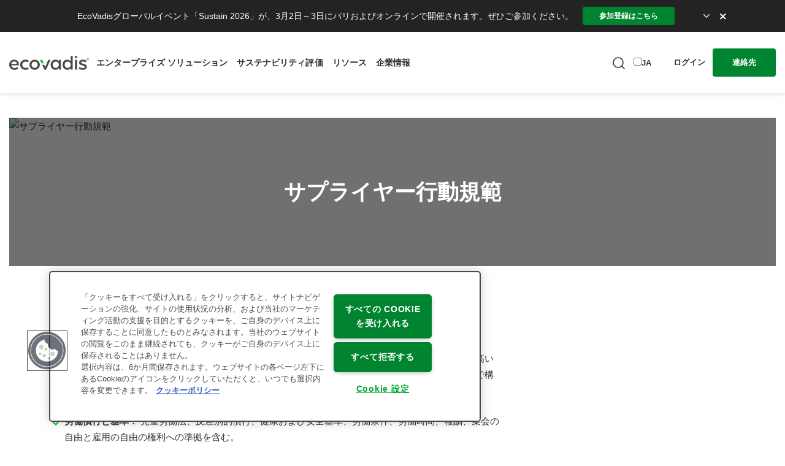

--- FILE ---
content_type: text/html; charset=UTF-8
request_url: https://ecovadis.com/ja/glossary/supplier-code-conduct/
body_size: 23576
content:
<!DOCTYPE html><html translate=no lang=ja><head><style>img.lazy{min-height:1px}</style><link href=https://ecovadis.com/wp-content/plugins/w3-total-cache/pub/js/lazyload.min.js as=script><meta charset="utf-8"> <script src=https://ecovadis.com/wp-content/themes/wp-bootstrap-gulp/dist/js/startup-scripts.min.js></script>  <script type=text/plain class="optanon-category-C0002 optanon-category-C0003 optanon-category-C0004">(function(w,d,s,l,i){w[l]=w[l]||[];w[l].push({'gtm.start':new Date().getTime(),event:'gtm.js'});var f=d.getElementsByTagName(s)[0],j=d.createElement(s),dl=l!='dataLayer'?'&l='+l:'';j.async=true;j.src='https://www.googletagmanager.com/gtm.js?id='+i+dl;f.parentNode.insertBefore(j,f);})(window,document,'script','dataLayer','GTM-WSTKWC');</script> <link rel=preconnect href=https://dev.visualwebsiteoptimizer.com> <script id=vwoCode>window._vwo_code||(function(){var w=window,d=document;var account_id=1006279,version=2.2,settings_tolerance=2000,hide_element='body',hide_element_style='opacity:0 !important;filter:alpha(opacity=0) !important;background:none !important';if(f=!1,v=d.querySelector('#vwoCode'),cc={},-1<d.URL.indexOf('__vwo_disable__')||w._vwo_code)return;try{var e=JSON.parse(localStorage.getItem('_vwo_'+account_id+'_config'));cc=e&&'object'==typeof e?e:{}}catch(e){}function r(t){try{return decodeURIComponent(t)}catch(e){return t}}var s=function(){var e={combination:[],combinationChoose:[],split:[],exclude:[],uuid:null,consent:null,optOut:null},t=d.cookie||'';if(!t)return e;for(var n,i,o=/(?:^|;\s*)(?:(_vis_opt_exp_(\d+)_combi=([^;]*))|(_vis_opt_exp_(\d+)_combi_choose=([^;]*))|(_vis_opt_exp_(\d+)_split=([^:;]*))|(_vis_opt_exp_(\d+)_exclude=[^;]*)|(_vis_opt_out=([^;]*))|(_vwo_global_opt_out=[^;]*)|(_vwo_uuid=([^;]*))|(_vwo_consent=([^;]*)))/g;null!==(n=o.exec(t));)try{n[1]?e.combination.push({id:n[2],value:r(n[3])}):n[4]?e.combinationChoose.push({id:n[5],value:r(n[6])}):n[7]?e.split.push({id:n[8],value:r(n[9])}):n[10]?e.exclude.push({id:n[11]}):n[12]?e.optOut=r(n[13]):n[14]?e.optOut=!0:n[15]?e.uuid=r(n[16]):n[17]&&(i=r(n[18]),e.consent=i&&3<=i.length?i.substring(0,3):null)}catch(e){}return e}();function i(){var e=function(){if(w.VWO&&Array.isArray(w.VWO))for(var e=0;e<w.VWO.length;e++){var t=w.VWO[e];if(Array.isArray(t)&&('setVisitorId'===t[0]||'setSessionId'===t[0]))return!0}return!1}(),t='a='+account_id+'&u='+encodeURIComponent(w._vis_opt_url||d.URL)+'&vn='+version+'&ph=1'+('undefined'!=typeof platform?'&p='+platform:'')+'&st='+w.performance.now();e||((n=function(){var e,t=[],n={},i=w.VWO&&w.VWO.appliedCampaigns||{};for(e in i){var o=i[e]&&i[e].v;o&&(t.push(e+'-'+o+'-1'),n[e]=!0)}if(s&&s.combination)for(var r=0;r<s.combination.length;r++){var a=s.combination[r];n[a.id]||t.push(a.id+'-'+a.value)}return t.join('|')}())&&(t+='&c='+n),(n=function(){var e=[],t={};if(s&&s.combinationChoose)for(var n=0;n<s.combinationChoose.length;n++){var i=s.combinationChoose[n];e.push(i.id+'-'+i.value),t[i.id]=!0}if(s&&s.split)for(var o=0;o<s.split.length;o++)t[(i=s.split[o]).id]||e.push(i.id+'-'+i.value);return e.join('|')}())&&(t+='&cc='+n),(n=function(){var e={},t=[];if(w.VWO&&Array.isArray(w.VWO))for(var n=0;n<w.VWO.length;n++){var i=w.VWO[n];if(Array.isArray(i)&&'setVariation'===i[0]&&i[1]&&Array.isArray(i[1]))for(var o=0;o<i[1].length;o++){var r,a=i[1][o];a&&'object'==typeof a&&(r=a.e,a=a.v,r&&a&&(e[r]=a))}}for(r in e)t.push(r+'-'+e[r]);return t.join('|')}())&&(t+='&sv='+n)),s&&s.optOut&&(t+='&o='+s.optOut);var n=function(){var e=[],t={};if(s&&s.exclude)for(var n=0;n<s.exclude.length;n++){var i=s.exclude[n];t[i.id]||(e.push(i.id),t[i.id]=!0)}return e.join('|')}();return n&&(t+='&e='+n),s&&s.uuid&&(t+='&id='+s.uuid),s&&s.consent&&(t+='&consent='+s.consent),w.name&&-1<w.name.indexOf('_vis_preview')&&(t+='&pM=true'),w.VWO&&w.VWO.ed&&(t+='&ed='+w.VWO.ed),t}code={nonce:v&&v.nonce,library_tolerance:function(){return'undefined'!=typeof library_tolerance?library_tolerance:void 0},settings_tolerance:function(){return cc.sT||settings_tolerance},hide_element_style:function(){return'{'+(cc.hES||hide_element_style)+'}'},hide_element:function(){return performance.getEntriesByName('first-contentful-paint')[0]?'':'string'==typeof cc.hE?cc.hE:hide_element},getVersion:function(){return version},finish:function(e){var t;f||(f=!0,(t=d.getElementById('_vis_opt_path_hides'))&&t.parentNode.removeChild(t),e&&((new Image).src='https://dev.visualwebsiteoptimizer.com/ee.gif?a='+account_id+e))},finished:function(){return f},addScript:function(e){var t=d.createElement('script');t.type='text/javascript',e.src?t.src=e.src:t.text=e.text,v&&t.setAttribute('nonce',v.nonce),d.getElementsByTagName('head')[0].appendChild(t)},load:function(e,t){t=t||{};var n=new XMLHttpRequest;n.open('GET',e,!0),n.withCredentials=!t.dSC,n.responseType=t.responseType||'text',n.onload=function(){if(t.onloadCb)return t.onloadCb(n,e);200===n.status?_vwo_code.addScript({text:n.responseText}):_vwo_code.finish('&e=loading_failure:'+e)},n.onerror=function(){if(t.onerrorCb)return t.onerrorCb(e);_vwo_code.finish('&e=loading_failure:'+e)},n.send()},init:function(){var e,t=this.settings_tolerance();w._vwo_settings_timer=setTimeout(function(){_vwo_code.finish()},t),'body'!==this.hide_element()?(n=d.createElement('style'),e=(t=this.hide_element())?t+this.hide_element_style():'',t=d.getElementsByTagName('head')[0],n.setAttribute('id','_vis_opt_path_hides'),v&&n.setAttribute('nonce',v.nonce),n.setAttribute('type','text/css'),n.styleSheet?n.styleSheet.cssText=e:n.appendChild(d.createTextNode(e)),t.appendChild(n)):(n=d.getElementsByTagName('head')[0],(e=d.createElement('div')).style.cssText='z-index: 2147483647 !important;position: fixed !important;left: 0 !important;top: 0 !important;width: 100% !important;height: 100% !important;background: white !important;',e.setAttribute('id','_vis_opt_path_hides'),e.classList.add('_vis_hide_layer'),n.parentNode.insertBefore(e,n.nextSibling));var n='https://dev.visualwebsiteoptimizer.com/j.php?'+i();-1!==w.location.search.indexOf('_vwo_xhr')?this.addScript({src:n}):this.load(n+'&x=true',{l:1})}};w._vwo_code=code;code.init();})();</script>   <script src=https://cdn.cookielaw.org/consent/2b8280a0-f0f6-4472-8812-a0fbc1de56de/OtAutoBlock.js></script> <script src=https://cdn.cookielaw.org/scripttemplates/otSDKStub.js data-document-language=true charset=UTF-8 data-domain-script=2b8280a0-f0f6-4472-8812-a0fbc1de56de crossorigin=anonymous></script> <title class>Supplier Code Of Conduct | EcoVadis</title><meta name="viewport" content="width=device-width, initial-scale=1.0"><meta http-equiv="X-UA-Compatible" content="IE=edge"><meta name="format-detection" content="telephone=no"><link rel=apple-touch-icon sizes=180x180 href=https://ecovadis.com/wp-content/themes/wp-bootstrap-gulp/dist/favicons/apple-touch-icon.png><link rel=icon type=image/png sizes=32x32 href=https://ecovadis.com/wp-content/themes/wp-bootstrap-gulp/dist/favicons/favicon-32x32.png><link rel=icon type=image/png sizes=16x16 href=https://ecovadis.com/wp-content/themes/wp-bootstrap-gulp/dist/favicons/favicon-16x16.png><link rel=manifest href=https://ecovadis.com/wp-content/themes/wp-bootstrap-gulp/dist/favicons/site.webmanifest crossorigin=use-credentials><link rel=mask-icon href=https://ecovadis.com/wp-content/themes/wp-bootstrap-gulp/dist/favicons/safari-pinned-tab.svg color=#00c43c><link rel="shortcut icon" href=https://ecovadis.com/wp-content/themes/wp-bootstrap-gulp/dist/favicons/favicon.ico><meta name="msapplication-TileColor" content="#00c43c"><meta name="msapplication-config" content="https://ecovadis.com/wp-content/themes/wp-bootstrap-gulp/dist/favicons/browserconfig.xml"><meta name="theme-color" content="#00c43c"><link rel=preload as=font href=https://ecovadis.com/wp-content/themes/wp-bootstrap-gulp/dist/webfonts/Montserrat-Bold.woff2 type=font/woff2 crossorigin><link rel=preload as=font href=https://ecovadis.com/wp-content/themes/wp-bootstrap-gulp/dist/webfonts/Montserrat-SemiBold.woff2 type=font/woff2 crossorigin><link rel=preload as=font href=https://ecovadis.com/wp-content/themes/wp-bootstrap-gulp/dist/webfonts/Montserrat-Regular.woff2 type=font/woff2 crossorigin><link rel=preload as=font href=https://ecovadis.com/wp-content/themes/wp-bootstrap-gulp/dist/webfonts/Montserrat-Italic.woff2 type=font/woff2 crossorigin><meta name='robots' content='index, follow, max-image-preview:large, max-snippet:-1, max-video-preview:-1'><meta name="description" content="サプライヤー行動規範の意味と、この規範を資材調達慣行に取り入れる方法についてご紹介します。"><link rel=canonical href=https://ecovadis.com/ja/glossary/supplier-code-conduct/ ><meta property="og:locale" content="ja"><meta property="og:type" content="article"><meta property="og:title" content="サプライヤー行動規範"><meta property="og:description" content="サプライヤー行動規範の意味と、この規範を資材調達慣行に取り入れる方法についてご紹介します。"><meta property="og:url" content="https://ecovadis.com/ja/glossary/supplier-code-conduct/"><meta property="og:site_name" content="EcoVadis"><meta property="article:publisher" content="https://www.facebook.com/ecovadis"><meta property="article:modified_time" content="2025-11-04T15:15:47+00:00"><meta name="twitter:card" content="summary_large_image"><meta name="twitter:site" content="@ecovadis"><meta name="twitter:label1" content="Est. reading time"><meta name="twitter:data1" content="3 minutes"> <script type=application/ld+json class=yoast-schema-graph>{"@context":"https:\/\/schema.org","@graph":[{"@type":"WebPage","@id":"https:\/\/ecovadis.com\/glossary\/supplier-code-conduct\/","url":"https:\/\/ecovadis.com\/glossary\/supplier-code-conduct\/","name":"Supplier Code Of Conduct | EcoVadis","isPartOf":{"@id":"https:\/\/ecovadis.com\/#website"},"datePublished":"2019-12-19T15:46:08+00:00","dateModified":"2025-11-04T15:15:47+00:00","description":"\u30b5\u30d7\u30e9\u30a4\u30e4\u30fc\u884c\u52d5\u898f\u7bc4\u306e\u610f\u5473\u3068\u3001\u3053\u306e\u898f\u7bc4\u3092\u8cc7\u6750\u8abf\u9054\u6163\u884c\u306b\u53d6\u308a\u5165\u308c\u308b\u65b9\u6cd5\u306b\u3064\u3044\u3066\u3054\u7d39\u4ecb\u3057\u307e\u3059\u3002","breadcrumb":{"@id":"https:\/\/ecovadis.com\/glossary\/supplier-code-conduct\/#breadcrumb"},"inLanguage":"en-US","potentialAction":[{"@type":"ReadAction","target":["https:\/\/ecovadis.com\/glossary\/supplier-code-conduct\/"]}]},{"@type":"BreadcrumbList","@id":"https:\/\/ecovadis.com\/glossary\/supplier-code-conduct\/#breadcrumb","itemListElement":[{"@type":"ListItem","position":1,"name":"\u30db\u30fc\u30e0","item":"https:\/\/ecovadis.com\/"},{"@type":"ListItem","position":2,"name":"\u30b5\u30d7\u30e9\u30a4\u30e4\u30fc\u884c\u52d5\u898f\u7bc4"}]},{"@type":"WebSite","@id":"https:\/\/ecovadis.com\/#website","url":"https:\/\/ecovadis.com\/","name":"EcoVadis","description":"\u30b5\u30d7\u30e9\u30a4\u30e4\u30fc\u306e\u30b5\u30b9\u30c6\u30ca\u30d3\u30ea\u30c6\u30a3\u8a55\u4fa1\u3001\u6301\u7d9a\u53ef\u80fd\u306a\u30b5\u30d7\u30e9\u30a4\u30c1\u30a7\u30fc\u30f3\u306e\u7ba1\u7406","publisher":{"@id":"https:\/\/ecovadis.com\/#organization"},"potentialAction":[{"@type":"SearchAction","target":{"@type":"EntryPoint","urlTemplate":"https:\/\/ecovadis.com\/?s={search_term_string}"},"query-input":{"@type":"PropertyValueSpecification","valueRequired":true,"valueName":"search_term_string"}}],"inLanguage":"en-US"},{"@type":"Organization","@id":"https:\/\/ecovadis.com\/#organization","name":"EcoVadis","url":"https:\/\/ecovadis.com\/","logo":{"@type":"ImageObject","inLanguage":"en-US","@id":"https:\/\/ecovadis.com\/#\/schema\/logo\/image\/","url":"https:\/\/ecovadis.com\/wp-content\/uploads\/2020\/01\/V-logo-new.png","contentUrl":"https:\/\/ecovadis.com\/wp-content\/uploads\/2020\/01\/V-logo-new.png","width":"476","height":"476","caption":"EcoVadis"},"image":{"@id":"https:\/\/ecovadis.com\/#\/schema\/logo\/image\/"},"sameAs":["https:\/\/www.facebook.com\/ecovadis","https:\/\/x.com\/ecovadis"],"telephone":"+33 (0)1 82 28 88 88","legalName":"EcoVadis SAS","vatID":"FR63497842914"}]}</script> <link rel=dns-prefetch href=//cdnjs.cloudflare.com><link rel=dns-prefetch href=//cdn.jsdelivr.net><link rel=alternate title="oEmbed (JSON)" type=application/json+oembed href="https://ecovadis.com/wp-json/oembed/1.0/embed?url=https%3A%2F%2Fecovadis.com%2Fglossary%2Fsupplier-code-conduct%2F"><link rel=alternate title="oEmbed (XML)" type=text/xml+oembed href="https://ecovadis.com/wp-json/oembed/1.0/embed?url=https%3A%2F%2Fecovadis.com%2Fglossary%2Fsupplier-code-conduct%2F&#038;format=xml"><style id=wp-img-auto-sizes-contain-inline-css>img:is([sizes=auto i],[sizes^="auto," i]){contain-intrinsic-size:3000px 1500px}</style><style id=classic-theme-styles-inline-css>/*! This file is auto-generated */
.wp-block-button__link{color:#fff;background-color:#32373c;border-radius:9999px;box-shadow:none;text-decoration:none;padding:calc(.667em + 2px) calc(1.333em + 2px);font-size:1.125em}.wp-block-file__button{background:#32373c;color:#fff;text-decoration:none}</style><link rel=stylesheet id=weglot-css-css href='https://ecovadis.com/wp-content/plugins/weglot/dist/css/front-css.css?ver=5.2' type=text/css media=all><style id=weglot-custom-style>.wg-translation{animation:none}.weglot-lang.weglot-language.ko{display:none}</style><link rel=stylesheet id=main-css-css href=https://ecovadis.com/wp-content/themes/wp-bootstrap-gulp/dist/css/bundled.min.css type=text/css media=all><link rel=stylesheet id=subpage-css-css href=https://ecovadis.com/wp-content/themes/wp-bootstrap-gulp/dist/css/subpage-bundled.min.css type=text/css media=all><link rel=stylesheet id=app-css href='https://ecovadis.com/wp-content/themes/wp-bootstrap-gulp/dist/css/app.min.css?ver=833cc779f59d1279147d23c276766d7a' type=text/css media=all> <script src="https://ecovadis.com/wp-content/plugins/weglot/dist/front-js.js?ver=5.2" id=wp-weglot-js-js></script> <script integrity="sha512-v2CJ7UaYy4JwqLDIrZUI/4hqeoQieOmAZNXBeQyjo21dadnwR+8ZaIJVT8EE2iyI61OV8e6M8PP2/4hpQINQ/g==" crossorigin=anonymous src="https://cdnjs.cloudflare.com/ajax/libs/jquery/3.7.1/jquery.min.js?ver=43e7f028d51479807bc7dae67727c45a" id=jquery-js></script> <script integrity="sha512-BzvgYEoHXuphX+g7B/laemJGYFdrq4fTKEo+B3PurSxstMZtwu28FHkPKXu6dSBCzbUWqz/rMv755nUwhjQypw==" crossorigin=anonymous src="https://cdnjs.cloudflare.com/ajax/libs/jquery-migrate/3.5.2/jquery-migrate.min.js?ver=43e7f028d51479807bc7dae67727c45a" id=jquery-migrate-js></script> <link rel=https://api.w.org/ href=https://ecovadis.com/wp-json/ ><link rel=alternate title=JSON type=application/json href=https://ecovadis.com/wp-json/wp/v2/academy_partners/525><link rel=EditURI type=application/rsd+xml title=RSD href=https://ecovadis.com/xmlrpc.php?rsd><link rel=shortlink href='https://ecovadis.com/?p=525'><meta name="google" content="notranslate"><script type=application/json id=weglot-data>{"website":"https:\/\/ecovadis.com","uid":"62e4ea3d3a","project_slug":"ecovadis","language_from":"en","language_from_custom_flag":null,"language_from_custom_name":null,"excluded_paths":[],"excluded_blocks":[{"value":".location-wrapper","description":null},{"value":".weglot-no-translate","description":null}],"custom_settings":{"button_style":{"is_dropdown":true,"flag_type":"rectangle_mat","with_name":true,"custom_css":".wg-translation {\r\n    animation: none;\r\n}\r\n.weglot-lang.weglot-language.ko{\r\n\tdisplay: none;\r\n}","with_flags":false,"full_name":false},"translate_search":true,"wp_user_version":"5.2","translate_email":false,"translate_amp":false,"switchers":[{"templates":{"name":"default","hash":"095ffb8d22f66be52959023fa4eeb71a05f20f73"},"location":[],"style":{"with_flags":false,"flag_type":"rectangle_mat","with_name":true,"full_name":false,"is_dropdown":true}}],"definitions":[]},"pending_translation_enabled":false,"curl_ssl_check_enabled":true,"custom_css":".wg-translation {\r\n    animation: none;\r\n}\r\n.weglot-lang.weglot-language.ko{\r\n\tdisplay: none;\r\n}","languages":[{"language_to":"fr","custom_code":null,"custom_name":null,"custom_local_name":null,"provider":null,"enabled":true,"automatic_translation_enabled":false,"deleted_at":null,"connect_host_destination":null,"custom_flag":null},{"language_to":"de","custom_code":null,"custom_name":null,"custom_local_name":null,"provider":null,"enabled":true,"automatic_translation_enabled":false,"deleted_at":null,"connect_host_destination":null,"custom_flag":null},{"language_to":"nl","custom_code":null,"custom_name":null,"custom_local_name":null,"provider":null,"enabled":true,"automatic_translation_enabled":true,"deleted_at":null,"connect_host_destination":null,"custom_flag":null},{"language_to":"ja","custom_code":null,"custom_name":null,"custom_local_name":null,"provider":null,"enabled":true,"automatic_translation_enabled":false,"deleted_at":null,"connect_host_destination":null,"custom_flag":null},{"language_to":"it","custom_code":null,"custom_name":null,"custom_local_name":null,"provider":null,"enabled":true,"automatic_translation_enabled":true,"deleted_at":null,"connect_host_destination":null,"custom_flag":null},{"language_to":"pt","custom_code":null,"custom_name":null,"custom_local_name":null,"provider":null,"enabled":true,"automatic_translation_enabled":true,"deleted_at":null,"connect_host_destination":null,"custom_flag":null},{"language_to":"ru","custom_code":null,"custom_name":null,"custom_local_name":null,"provider":null,"enabled":false,"automatic_translation_enabled":false,"deleted_at":null,"connect_host_destination":null,"custom_flag":null},{"language_to":"es","custom_code":null,"custom_name":null,"custom_local_name":null,"provider":null,"enabled":true,"automatic_translation_enabled":true,"deleted_at":null,"connect_host_destination":null,"custom_flag":null},{"language_to":"ko","custom_code":null,"custom_name":null,"custom_local_name":null,"provider":null,"enabled":false,"automatic_translation_enabled":true,"deleted_at":null,"connect_host_destination":null,"custom_flag":null}],"organization_slug":"w-3bfe7ca45e","api_domain":"cdn-api-weglot.com","product":"1.0","current_language":"ja","switcher_links":{"en":"https:\/\/ecovadis.com\/glossary\/supplier-code-conduct\/","fr":"https:\/\/ecovadis.com\/fr\/glossary\/supplier-code-conduct\/","de":"https:\/\/ecovadis.com\/de\/glossary\/supplier-code-conduct\/","nl":"https:\/\/ecovadis.com\/nl\/glossary\/supplier-code-conduct\/","ja":"https:\/\/ecovadis.com\/ja\/glossary\/supplier-code-conduct\/","it":"https:\/\/ecovadis.com\/it\/glossary\/supplier-code-conduct\/","pt":"https:\/\/ecovadis.com\/pt\/glossary\/supplier-code-conduct\/","es":"https:\/\/ecovadis.com\/es\/glossary\/supplier-code-conduct\/"},"original_path":"\/glossary\/supplier-code-conduct\/"}</script><link rel=alternate href=https://ecovadis.com/glossary/supplier-code-conduct/ hreflang=en><link rel=alternate href=https://ecovadis.com/de/glossary/supplier-code-conduct/ hreflang=de><link rel=alternate href=https://ecovadis.com/fr/glossary/supplier-code-conduct/ hreflang=fr><link rel=alternate href=https://ecovadis.com/it/glossary/supplier-code-conduct/ hreflang=it><link rel=alternate href=https://ecovadis.com/es/glossary/supplier-code-conduct/ hreflang=es><link rel=alternate href=https://ecovadis.com/nl/glossary/supplier-code-conduct/ hreflang=nl><link rel=alternate href=https://ecovadis.com/pt/glossary/supplier-code-conduct/ hreflang=pt><link rel=alternate href=https://ecovadis.com/ja/glossary/supplier-code-conduct/ hreflang=ja><link rel=alternate href=https://ecovadis.cn/glossary/supplier-code-conduct/ hreflang=zh><link rel=alternate href=https://ecovadis.com/glossary/supplier-code-conduct/ hreflang=x-default><meta name="facebook-domain-verification" content="jsnb753iukieiyud5dlpr9ziszikyw"><meta name="google-site-verification" content="15fkuBWUNjoVm99My3IddANQBUCE2i-JJ0eU2khWd9g"> <script type=text/plain class=optanon-category-C0002>(function(h,o,t,j,a,r){h.hj=h.hj||function(){(h.hj.q=h.hj.q||[]).push(arguments)};h._hjSettings={hjid:6465122,hjsv:6};a=o.getElementsByTagName('head')[0];r=o.createElement('script');r.async=1;r.src=t+h._hjSettings.hjid+j+h._hjSettings.hjsv;a.appendChild(r);})(window,document,'https://static.hotjar.com/c/hotjar-','.js?sv=');</script><style id=global-styles-inline-css>/*<![CDATA[*/:root{--wp--preset--aspect-ratio--square:1;--wp--preset--aspect-ratio--4-3:4/3;--wp--preset--aspect-ratio--3-4:3/4;--wp--preset--aspect-ratio--3-2:3/2;--wp--preset--aspect-ratio--2-3:2/3;--wp--preset--aspect-ratio--16-9:16/9;--wp--preset--aspect-ratio--9-16:9/16;--wp--preset--color--black:#000;--wp--preset--color--cyan-bluish-gray:#abb8c3;--wp--preset--color--white:#fff;--wp--preset--color--pale-pink:#f78da7;--wp--preset--color--vivid-red:#cf2e2e;--wp--preset--color--luminous-vivid-orange:#ff6900;--wp--preset--color--luminous-vivid-amber:#fcb900;--wp--preset--color--light-green-cyan:#7bdcb5;--wp--preset--color--vivid-green-cyan:#00d084;--wp--preset--color--pale-cyan-blue:#8ed1fc;--wp--preset--color--vivid-cyan-blue:#0693e3;--wp--preset--color--vivid-purple:#9b51e0;--wp--preset--gradient--vivid-cyan-blue-to-vivid-purple:linear-gradient(135deg,rgb(6,147,227) 0%,rgb(155,81,224) 100%);--wp--preset--gradient--light-green-cyan-to-vivid-green-cyan:linear-gradient(135deg,rgb(122,220,180) 0%,rgb(0,208,130) 100%);--wp--preset--gradient--luminous-vivid-amber-to-luminous-vivid-orange:linear-gradient(135deg,rgb(252,185,0) 0%,rgb(255,105,0) 100%);--wp--preset--gradient--luminous-vivid-orange-to-vivid-red:linear-gradient(135deg,rgb(255,105,0) 0%,rgb(207,46,46) 100%);--wp--preset--gradient--very-light-gray-to-cyan-bluish-gray:linear-gradient(135deg,rgb(238,238,238) 0%,rgb(169,184,195) 100%);--wp--preset--gradient--cool-to-warm-spectrum:linear-gradient(135deg,rgb(74,234,220) 0%,rgb(151,120,209) 20%,rgb(207,42,186) 40%,rgb(238,44,130) 60%,rgb(251,105,98) 80%,rgb(254,248,76) 100%);--wp--preset--gradient--blush-light-purple:linear-gradient(135deg,rgb(255,206,236) 0%,rgb(152,150,240) 100%);--wp--preset--gradient--blush-bordeaux:linear-gradient(135deg,rgb(254,205,165) 0%,rgb(254,45,45) 50%,rgb(107,0,62) 100%);--wp--preset--gradient--luminous-dusk:linear-gradient(135deg,rgb(255,203,112) 0%,rgb(199,81,192) 50%,rgb(65,88,208) 100%);--wp--preset--gradient--pale-ocean:linear-gradient(135deg,rgb(255,245,203) 0%,rgb(182,227,212) 50%,rgb(51,167,181) 100%);--wp--preset--gradient--electric-grass:linear-gradient(135deg,rgb(202,248,128) 0%,rgb(113,206,126) 100%);--wp--preset--gradient--midnight:linear-gradient(135deg,rgb(2,3,129) 0%,rgb(40,116,252) 100%);--wp--preset--font-size--small:13px;--wp--preset--font-size--medium:20px;--wp--preset--font-size--large:36px;--wp--preset--font-size--x-large:42px;--wp--preset--spacing--20:0.44rem;--wp--preset--spacing--30:0.67rem;--wp--preset--spacing--40:1rem;--wp--preset--spacing--50:1.5rem;--wp--preset--spacing--60:2.25rem;--wp--preset--spacing--70:3.38rem;--wp--preset--spacing--80:5.06rem;--wp--preset--shadow--natural:6px 6px 9px rgba(0, 0, 0, 0.2);--wp--preset--shadow--deep:12px 12px 50px rgba(0, 0, 0, 0.4);--wp--preset--shadow--sharp:6px 6px 0px rgba(0, 0, 0, 0.2);--wp--preset--shadow--outlined:6px 6px 0px -3px rgb(255, 255, 255), 6px 6px rgb(0, 0, 0);--wp--preset--shadow--crisp:6px 6px 0px rgb(0, 0, 0)}:where(.is-layout-flex){gap:0.5em}:where(.is-layout-grid){gap:0.5em}body .is-layout-flex{display:flex}.is-layout-flex{flex-wrap:wrap;align-items:center}.is-layout-flex>:is(*,div){margin:0}body .is-layout-grid{display:grid}.is-layout-grid>:is(*,div){margin:0}:where(.wp-block-columns.is-layout-flex){gap:2em}:where(.wp-block-columns.is-layout-grid){gap:2em}:where(.wp-block-post-template.is-layout-flex){gap:1.25em}:where(.wp-block-post-template.is-layout-grid){gap:1.25em}.has-black-color{color:var(--wp--preset--color--black) !important}.has-cyan-bluish-gray-color{color:var(--wp--preset--color--cyan-bluish-gray) !important}.has-white-color{color:var(--wp--preset--color--white) !important}.has-pale-pink-color{color:var(--wp--preset--color--pale-pink) !important}.has-vivid-red-color{color:var(--wp--preset--color--vivid-red) !important}.has-luminous-vivid-orange-color{color:var(--wp--preset--color--luminous-vivid-orange) !important}.has-luminous-vivid-amber-color{color:var(--wp--preset--color--luminous-vivid-amber) !important}.has-light-green-cyan-color{color:var(--wp--preset--color--light-green-cyan) !important}.has-vivid-green-cyan-color{color:var(--wp--preset--color--vivid-green-cyan) !important}.has-pale-cyan-blue-color{color:var(--wp--preset--color--pale-cyan-blue) !important}.has-vivid-cyan-blue-color{color:var(--wp--preset--color--vivid-cyan-blue) !important}.has-vivid-purple-color{color:var(--wp--preset--color--vivid-purple) !important}.has-black-background-color{background-color:var(--wp--preset--color--black) !important}.has-cyan-bluish-gray-background-color{background-color:var(--wp--preset--color--cyan-bluish-gray) !important}.has-white-background-color{background-color:var(--wp--preset--color--white) !important}.has-pale-pink-background-color{background-color:var(--wp--preset--color--pale-pink) !important}.has-vivid-red-background-color{background-color:var(--wp--preset--color--vivid-red) !important}.has-luminous-vivid-orange-background-color{background-color:var(--wp--preset--color--luminous-vivid-orange) !important}.has-luminous-vivid-amber-background-color{background-color:var(--wp--preset--color--luminous-vivid-amber) !important}.has-light-green-cyan-background-color{background-color:var(--wp--preset--color--light-green-cyan) !important}.has-vivid-green-cyan-background-color{background-color:var(--wp--preset--color--vivid-green-cyan) !important}.has-pale-cyan-blue-background-color{background-color:var(--wp--preset--color--pale-cyan-blue) !important}.has-vivid-cyan-blue-background-color{background-color:var(--wp--preset--color--vivid-cyan-blue) !important}.has-vivid-purple-background-color{background-color:var(--wp--preset--color--vivid-purple) !important}.has-black-border-color{border-color:var(--wp--preset--color--black) !important}.has-cyan-bluish-gray-border-color{border-color:var(--wp--preset--color--cyan-bluish-gray) !important}.has-white-border-color{border-color:var(--wp--preset--color--white) !important}.has-pale-pink-border-color{border-color:var(--wp--preset--color--pale-pink) !important}.has-vivid-red-border-color{border-color:var(--wp--preset--color--vivid-red) !important}.has-luminous-vivid-orange-border-color{border-color:var(--wp--preset--color--luminous-vivid-orange) !important}.has-luminous-vivid-amber-border-color{border-color:var(--wp--preset--color--luminous-vivid-amber) !important}.has-light-green-cyan-border-color{border-color:var(--wp--preset--color--light-green-cyan) !important}.has-vivid-green-cyan-border-color{border-color:var(--wp--preset--color--vivid-green-cyan) !important}.has-pale-cyan-blue-border-color{border-color:var(--wp--preset--color--pale-cyan-blue) !important}.has-vivid-cyan-blue-border-color{border-color:var(--wp--preset--color--vivid-cyan-blue) !important}.has-vivid-purple-border-color{border-color:var(--wp--preset--color--vivid-purple) !important}.has-vivid-cyan-blue-to-vivid-purple-gradient-background{background:var(--wp--preset--gradient--vivid-cyan-blue-to-vivid-purple) !important}.has-light-green-cyan-to-vivid-green-cyan-gradient-background{background:var(--wp--preset--gradient--light-green-cyan-to-vivid-green-cyan) !important}.has-luminous-vivid-amber-to-luminous-vivid-orange-gradient-background{background:var(--wp--preset--gradient--luminous-vivid-amber-to-luminous-vivid-orange) !important}.has-luminous-vivid-orange-to-vivid-red-gradient-background{background:var(--wp--preset--gradient--luminous-vivid-orange-to-vivid-red) !important}.has-very-light-gray-to-cyan-bluish-gray-gradient-background{background:var(--wp--preset--gradient--very-light-gray-to-cyan-bluish-gray) !important}.has-cool-to-warm-spectrum-gradient-background{background:var(--wp--preset--gradient--cool-to-warm-spectrum) !important}.has-blush-light-purple-gradient-background{background:var(--wp--preset--gradient--blush-light-purple) !important}.has-blush-bordeaux-gradient-background{background:var(--wp--preset--gradient--blush-bordeaux) !important}.has-luminous-dusk-gradient-background{background:var(--wp--preset--gradient--luminous-dusk) !important}.has-pale-ocean-gradient-background{background:var(--wp--preset--gradient--pale-ocean) !important}.has-electric-grass-gradient-background{background:var(--wp--preset--gradient--electric-grass) !important}.has-midnight-gradient-background{background:var(--wp--preset--gradient--midnight) !important}.has-small-font-size{font-size:var(--wp--preset--font-size--small) !important}.has-medium-font-size{font-size:var(--wp--preset--font-size--medium) !important}.has-large-font-size{font-size:var(--wp--preset--font-size--large) !important}.has-x-large-font-size{font-size:var(--wp--preset--font-size--x-large) !important}/*]]>*/</style></head><body class="wp-singular academy_partners-template-default single single-academy_partners postid-525 wp-theme-wp-bootstrap-gulp supplier-code-conduct supplier-code-conduct--child"><noscript> <img class=lazy height=1 width=1 style=display:none alt src="data:image/svg+xml,%3Csvg%20xmlns='http://www.w3.org/2000/svg'%20viewBox='0%200%201%201'%3E%3C/svg%3E" data-src="https://www.facebook.com/tr?id=752611148416733&ev=PageView&noscript=1"> </noscript> <noscript> <iframe src="https://www.googletagmanager.com/ns.html?id=GTM-WSTKWC" height=0 width=0 style=display:none;visibility:hidden ></iframe> </noscript> <a href=#content id=skip-to-content class="btn btn-default btn-link btn-brand skip-nav-link" >コンテンツへスキップ</a><header class=header ><div class="header-left just-reveal jr-fade"> <a class=site-logo href=/ja/ aria-label="Site logo"> <svg xmlns=http://www.w3.org/2000/svg width=1683 height=294 viewbox="0 0 1683.298 293.935"><path d="M692.216 83.958H659.08c-3.852 0-6.09 1.85-6.227 4.869v.615c.045 1.042.318 2.212.853 3.48l17.401 37.788c8.049 17.673 25.688 29.012 45.11 29.012h14.538l-30.036-70.389c-1.805-4.015-4.478-5.375-8.502-5.375" fill=#00c43c /><path class=text-path d="M204.595 192.302c-.435 4.94-3.126 7.621-7.606 7.621H44.33c5.377 32.677 33.11 56.405 71.631 56.405 24.626 0 40.28-8.937 52.371-17.03 4.042-3.109 7.614-2.674 9.852 1.82l11.638 19.243c2.229 4.025 1.794 7.605-1.786 10.74-14.774 11.167-38.956 22.824-76.997 22.824C47.003 293.925 0 248.27 0 186.946 0 126.5 43.434 79.94 105.664 79.94c59.087 0 98.931 43.443 98.931 105.212v7.15zm-159.83-24.173h117.311v-.905c-3.135-30.41-25.985-51.021-55.07-51.021-32.24 0-55.977 20.15-62.241 51.926m185.93 19.254c0-60.881 48.79-107.432 111.909-107.432 32.684 0 52.823 8.918 66.708 17.9 4.024 3.127 4.922 6.717 2.24 11.185l-11.648 20.148c-2.228 4.034-6.271 4.488-10.286 2.25-10.297-6.274-24.173-10.76-42.094-10.76-42.515 0-71.175 28.207-71.175 66.709 0 37.606 28.66 65.803 69.39 65.803 20.149 0 33.137-4.469 43.879-10.297 4.468-2.683 7.604-1.776 9.39 1.794l12.09 21.481c2.238 4.497 1.34 7.642-2.674 10.324-10.748 6.716-30.897 17.447-65.82 17.447-66.255 0-111.91-46.543-111.91-106.552m197.17 0c0-61.325 49.225-106.988 109.669-106.988 59.994 0 109.244 45.663 109.244 106.988 0 60.882-49.25 106.552-109.244 106.552-60.444 0-109.67-45.67-109.67-106.552m173.696 0c0-37.605-28.66-66.709-64.026-66.709-35.82 0-64.46 29.104-64.46 66.709 0 36.699 28.64 65.803 64.46 65.803 35.366 0 64.026-29.104 64.026-65.803m488.84-95.802v190.7c0 4.95-2.694 7.624-7.597 7.624h-24.643c-4.026 0-7.17-2.675-7.17-7.16l-1.342-25.515c-15.66 21.027-40.279 36.699-75.202 36.699-56.411 0-99.391-45.653-99.391-106.989s43.443-106.995 99.853-106.995c33.111 0 57.745 13.432 73.408 31.332l1.332-20.15c.454-4.468 3.136-7.167 7.623-7.167h25.532c4.903 0 7.597 2.7 7.597 7.621m-42.538 95.359c-.444-38.049-25.94-66.255-64.469-66.255-35.349 0-63.574 28.206-63.574 66.255s28.225 66.256 63.574 66.256c38.53 0 64.47-28.224 64.47-66.256M1340.884 7.628v274.649c0 4.948-3.126 7.632-7.614 7.632h-22.378c-4.486 0-7.623-2.684-7.623-7.17l-1.34-25.052c-16.134 21.036-41.177 36.245-76.1 36.245-56.412 0-100.29-45.663-100.29-106.987s42.517-107.007 98.931-107.007c32.673 0 56.875 14.32 72.084 33.128V7.628c0-4.92 3.135-7.621 7.622-7.621h29.094c4.488 0 7.614 2.7 7.614 7.621m-42.536 179.317c0-38.06-25.968-66.257-64.47-66.257-35.366 0-63.573 28.197-63.573 66.257 0 38.03 28.207 66.254 63.573 66.254 38.502 0 64.47-27.752 64.47-66.255m90.622 95.334l.463-190.708c0-4.905 2.673-7.604 7.16-7.604h30.01c4.459 0 7.16 2.7 7.16 7.604v190.708c0 4.958-2.701 7.64-7.16 7.64h-30.01c-4.931 0-7.623-2.682-7.623-7.64m0-243.676l.463-30.979c0-4.933 2.673-7.623 7.16-7.623h30.01c4.459 0 7.16 2.69 7.16 7.623v30.979c0 4.96-2.701 7.623-7.16 7.623h-30.01c-4.931 0-7.623-2.664-7.623-7.623m83.867 233.838c-4.495-2.247-4.931-5.81-2.682-10.305l12.091-21.018c2.683-4.035 6.261-4.94 10.296-2.24 15.652 10.296 37.144 18.354 63.11 18.354 22.85 0 36.718-8.519 36.718-24.164 0-14.338-10.74-21.507-43.415-29.573-40.315-9.854-73.436-25.533-73.436-62.223 0-37.143 32.23-60.88 80.587-60.88 30.88 0 55.506 8.065 72.972 18.353 4.013 2.248 4.911 5.826 2.229 10.297l-11.166 20.583c-2.266 4.033-5.837 4.93-10.324 2.228-17.447-9.38-34.452-14.753-55.932-14.753-19.27 0-33.155 6.706-33.155 21.923 0 13.434 12.544 18.808 47.467 27.336 43.415 11.177 69.382 25.942 69.382 64.463 0 37.595-32.23 63.11-84.61 63.11-32.24 0-58.642-8.51-80.132-21.49M862.101 84.651H830.74c-4.015 0-7.15 2.248-8.936 5.83l-59.303 143.024-7.796-18.174c-7.586-17.718-25.007-29.211-44.277-29.211H695.5l45.047 99.754c1.36 4.034 4.495 5.375 8.529 5.375h23.257c4.06 0 7.17-1.341 8.512-5.375l86.613-192.278c2.238-4.92 0-8.945-5.358-8.945" fill=#4a4a49 /><path d="M1660.308 88.164c-10.584 0-19.196-8.612-19.196-19.196s8.612-19.196 19.196-19.196 19.196 8.612 19.196 19.196-8.612 19.196-19.196 19.196m0-42.185c-12.697 0-22.99 10.293-22.99 22.989s10.294 22.99 22.99 22.99 22.99-10.294 22.99-22.99-10.294-22.99-22.99-22.99" fill=#4a4a49 /><path d="M1664.535 62.713c-.602-.596-1.357-.893-2.266-.893h-5.151v6.158h5.15c.91 0 1.666-.29 2.267-.87.602-.58.901-1.292.901-2.137 0-.909-.3-1.661-.9-2.258m-12.421-5.393h10.316c2.307 0 4.216.739 5.726 2.218 1.512 1.477 2.267 3.29 2.267 5.433 0 .932-.145 1.803-.438 2.617-.293.812-.636 1.467-1.032 1.965a9.648 9.648 0 01-1.21 1.283c-.413.357-.763.602-1.056.731l-.423.228 4.988 8.821h-5.329l-4.484-8.154h-4.322v8.154h-5.003V57.32z" fill=#4a4a49 /></svg>		</a></div><div class=menu-wrapper><div class=menu-controller><nav id=main-menu-container class=main-menu-container><ul id=main-menu class=main-menu><li itemscope=itemscope itemtype=https://www.schema.org/SiteNavigationElement id=menu-item-10604 class="menu-item menu-item-type-post_type menu-item-object-page menu-item-has-children dropdown menu-item-10604 menu-item-ID-10604 nav-item slug-enterprise-solutions-3"><button aria-expanded=false aria-haspopup=true id=main-menu-item-10604-button aria-controls=main-menu-submenu-10604 class="menu-item menu-item-button">エンタープライズ ソリューション</button><ul class="dropdown-menu tooltip tooltip--bottom" id=main-menu-submenu-10604 aria-labelledby=main-menu-item-10604-button> <li itemscope=itemscope itemtype=https://www.schema.org/SiteNavigationElement id=menu-item-10606 class="submenu-single-column menu-item menu-item-type-custom menu-item-object-custom menu-item-has-children dropdown menu-item-10606 menu-item-ID-10606 nav-item slug-sustainable-procurement"><button aria-expanded=false aria-haspopup=true id=main-menu-item-10606-button aria-controls=main-menu-submenu-10606 class="menu-item menu-item-button"><span>持続可能な資材調達</span></button><ul class="dropdown-menu tooltip tooltip--bottom" id=main-menu-submenu-10606 aria-labelledby=main-menu-item-10606-button> <li itemscope=itemscope itemtype=https://www.schema.org/SiteNavigationElement id=menu-item-10605 class="menu-item menu-item-type-post_type menu-item-object-page menu-item-10605 menu-item-ID-10605 nav-item slug-sustainability-intelligence-suite-overview"><a href=https://ecovadis.com/ja/enterprise/ class="menu-item menu-item-link">Sustainability Intelligence Suiteの概要</a></li> <li itemscope=itemscope itemtype=https://www.schema.org/SiteNavigationElement id=menu-item-10607 class="menu-item menu-item-type-post_type menu-item-object-page menu-item-10607 menu-item-ID-10607 nav-item slug-risk-mapping-and-disclosure"><a href=https://ecovadis.com/ja/solutions/iq/ class="menu-item menu-item-link">リスクマッピングと開示</a></li> <li itemscope=itemscope itemtype=https://www.schema.org/SiteNavigationElement id=menu-item-10608 class="menu-item menu-item-type-post_type menu-item-object-page menu-item-10608 menu-item-ID-10608 nav-item slug-sustainability-ratings"><a href=https://ecovadis.com/ja/solutions/ratings/ class="menu-item menu-item-link">サステナビリティ評価</a></li> <li itemscope=itemscope itemtype=https://www.schema.org/SiteNavigationElement id=menu-item-14140 class="menu-item menu-item-type-post_type menu-item-object-page menu-item-14140 menu-item-ID-14140 nav-item slug-direct-worker-engagement"><a href=https://ecovadis.com/ja/solutions/ulula-worker-voice-supply-chain-transparency/ class="menu-item menu-item-link">直接の従業員関与</a></li> <li itemscope=itemscope itemtype=https://www.schema.org/SiteNavigationElement id=menu-item-10824 class="menu-item menu-item-type-post_type menu-item-object-page menu-item-10824 menu-item-ID-10824 nav-item slug-scope-3-carbon-management-3"><a href=https://ecovadis.com/ja/solutions/carbon/ class="menu-item menu-item-link">スコープ3のカーボンマネジメント</a></li> <li itemscope=itemscope itemtype=https://www.schema.org/SiteNavigationElement id=menu-item-10610 class="menu-item menu-item-type-post_type menu-item-object-page menu-item-10610 menu-item-ID-10610 nav-item slug-ecovadis-learning-academy"><a href=https://ecovadis.com/ja/solutions/academy/ class="menu-item menu-item-link">EcoVadisラーニングアカデミー</a></li> <li itemscope=itemscope itemtype=https://www.schema.org/SiteNavigationElement id=menu-item-18482 class="menu-item menu-item-type-post_type menu-item-object-page menu-item-18482 menu-item-ID-18482 nav-item slug-supplier-self-assessment-questionnaires"><a href=https://ecovadis.com/ja/solutions/iq/vitals/ class="menu-item menu-item-link">サプライヤーのセルフアセスメント質問票</a></li></ul> </li> <li itemscope=itemscope itemtype=https://www.schema.org/SiteNavigationElement id=menu-item-20888 class="menu-item menu-item-type-post_type menu-item-object-page menu-item-20888 menu-item-ID-20888 nav-item slug-risk-management-2"><a href=https://ecovadis.com/ja/solutions/risk-management/ class="menu-item menu-item-link"><span>リスクマネジメント</span></a></li> <li itemscope=itemscope itemtype=https://www.schema.org/SiteNavigationElement id=menu-item-10612 class="menu-item menu-item-type-post_type menu-item-object-page menu-item-10612 menu-item-ID-10612 nav-item slug-10612"><a href=https://ecovadis.com/ja/solutions/sustainable-finance/ class="menu-item menu-item-link"><span>サステナブル・ファイナンス</span></a></li> <li itemscope=itemscope itemtype=https://www.schema.org/SiteNavigationElement id=menu-item-10613 class="submenu-single-column menu-item menu-item-type-custom menu-item-object-custom menu-item-has-children dropdown menu-item-10613 menu-item-ID-10613 nav-item slug-regulations-compliance"><button aria-expanded=false aria-haspopup=true id=main-menu-item-10613-button aria-controls=main-menu-submenu-10613 class="menu-item menu-item-button"><span>規制とコンプライアンス</span></button><ul class="dropdown-menu tooltip tooltip--bottom" id=main-menu-submenu-10613 aria-labelledby=main-menu-item-10613-button> <li itemscope=itemscope itemtype=https://www.schema.org/SiteNavigationElement id=menu-item-10614 class="menu-item menu-item-type-post_type menu-item-object-page menu-item-10614 menu-item-ID-10614 nav-item slug-regulatory-solution-overview"><a href=https://ecovadis.com/ja/solutions/regulations-compliance/ class="menu-item menu-item-link">規制ソリューションの概要</a></li> <li itemscope=itemscope itemtype=https://www.schema.org/SiteNavigationElement id=menu-item-11205 class="menu-item menu-item-type-post_type menu-item-object-page menu-item-11205 menu-item-ID-11205 nav-item slug-cs3d-and-csrd"><a href=https://ecovadis.com/ja/solutions/cs3d-and-csrd-value-chain-compliance/ class="menu-item menu-item-link">CS3DとCSRD</a></li> <li itemscope=itemscope itemtype=https://www.schema.org/SiteNavigationElement id=menu-item-10615 class="menu-item menu-item-type-post_type menu-item-object-page menu-item-10615 menu-item-ID-10615 nav-item slug-10615"><a href=https://ecovadis.com/ja/solutions/german-supply-chain-due-diligence-act-lksg/ class="menu-item menu-item-link">LkSG – ドイツ・サプライチェーン法</a></li> <li itemscope=itemscope itemtype=https://www.schema.org/SiteNavigationElement id=menu-item-11513 class="menu-item menu-item-type-post_type menu-item-object-page menu-item-11513 menu-item-ID-11513 nav-item slug-scope-3-reporting-regulatory-compliance-2"><a href=https://ecovadis.com/ja/solutions/value-chain-scope-3-reporting-regulatory-compliance/ class="menu-item menu-item-link">スコープ3に関する報告と規制コンプライアンス</a></li> <li itemscope=itemscope itemtype=https://www.schema.org/SiteNavigationElement id=menu-item-11152 class="menu-item menu-item-type-post_type menu-item-object-page menu-item-11152 menu-item-ID-11152 nav-item slug-modern-slavery-acts"><a href=https://ecovadis.com/ja/solutions/smart-compliance-with-modern-slavery-acts/ class="menu-item menu-item-link">現代奴隷法</a></li> <li itemscope=itemscope itemtype=https://www.schema.org/SiteNavigationElement id=menu-item-14141 class="menu-item menu-item-type-post_type menu-item-object-page menu-item-14141 menu-item-ID-14141 nav-item slug-human-rights-due-diligence"><a href=https://ecovadis.com/ja/solutions/ulula-worker-voice-supply-chain-transparency/ class="menu-item menu-item-link">人権デューデリジェンス</a></li></ul> </li> <li itemscope=itemscope itemtype=https://www.schema.org/SiteNavigationElement id=menu-item-10618 class="menu-item menu-item-type-custom menu-item-object-custom menu-item-has-children dropdown menu-item-10618 menu-item-ID-10618 nav-item slug-industry-examples"><button aria-expanded=false aria-haspopup=true id=main-menu-item-10618-button aria-controls=main-menu-submenu-10618 class="menu-item menu-item-button"><span>業種の例</span></button><ul class="dropdown-menu tooltip tooltip--bottom" id=main-menu-submenu-10618 aria-labelledby=main-menu-item-10618-button> <li itemscope=itemscope itemtype=https://www.schema.org/SiteNavigationElement id=menu-item-10619 class="menu-item menu-item-type-post_type menu-item-object-page menu-item-10619 menu-item-ID-10619 nav-item slug-10619"><a href=https://ecovadis.com/ja/initiatives/finance/ class="menu-item menu-item-link">ファイナンス</a></li> <li itemscope=itemscope itemtype=https://www.schema.org/SiteNavigationElement id=menu-item-10620 class="menu-item menu-item-type-post_type menu-item-object-page menu-item-10620 menu-item-ID-10620 nav-item slug-10620"><a href=https://ecovadis.com/ja/initiatives/pharma/ class="menu-item menu-item-link">製薬</a></li> <li itemscope=itemscope itemtype=https://www.schema.org/SiteNavigationElement id=menu-item-10621 class="menu-item menu-item-type-post_type menu-item-object-page menu-item-10621 menu-item-ID-10621 nav-item slug-10621"><a href=https://ecovadis.com/ja/initiatives/cpg/ class="menu-item menu-item-link">消費財</a></li> <li itemscope=itemscope itemtype=https://www.schema.org/SiteNavigationElement id=menu-item-10622 class="menu-item menu-item-type-post_type menu-item-object-page menu-item-10622 menu-item-ID-10622 nav-item slug-10622"><a href=https://ecovadis.com/ja/initiatives/electronics/ class="menu-item menu-item-link">エレクトロニクス</a></li> <li itemscope=itemscope itemtype=https://www.schema.org/SiteNavigationElement id=menu-item-10623 class="menu-item menu-item-type-post_type menu-item-object-page menu-item-10623 menu-item-ID-10623 nav-item slug-10623"><a href=https://ecovadis.com/ja/initiatives/beauty/ class="menu-item menu-item-link">美容</a></li> <li itemscope=itemscope itemtype=https://www.schema.org/SiteNavigationElement id=menu-item-10624 class="menu-item menu-item-type-post_type menu-item-object-page menu-item-10624 menu-item-ID-10624 nav-item slug-10624"><a href=https://ecovadis.com/ja/initiatives/retail/ class="menu-item menu-item-link">小売業</a></li> <li itemscope=itemscope itemtype=https://www.schema.org/SiteNavigationElement id=menu-item-10625 class="menu-item menu-item-type-post_type menu-item-object-page menu-item-10625 menu-item-ID-10625 nav-item slug-10625"><a href=https://ecovadis.com/ja/initiatives/food-beverage/ class="menu-item menu-item-link">食品および飲料</a></li> <li itemscope=itemscope itemtype=https://www.schema.org/SiteNavigationElement id=menu-item-10626 class="menu-item menu-item-type-post_type menu-item-object-page menu-item-10626 menu-item-ID-10626 nav-item slug-10626"><a href=https://ecovadis.com/ja/initiatives/energy-utilities/ class="menu-item menu-item-link">エネルギー・公益事業</a></li> <li itemscope=itemscope itemtype=https://www.schema.org/SiteNavigationElement id=menu-item-10627 class="menu-item menu-item-type-post_type menu-item-object-page menu-item-10627 menu-item-ID-10627 nav-item slug-10627"><a href=https://ecovadis.com/ja/initiatives/manufacturing-machinery/ class="menu-item menu-item-link">製造・機械</a></li></ul> </li> <li itemscope=itemscope itemtype=https://www.schema.org/SiteNavigationElement id=menu-item-11410 class="menu-item menu-item-type-custom menu-item-object-custom menu-item-11410 menu-item-ID-11410 nav-item slug-plans-and-pricing"><a href=https://ecovadis.com/ja/plans-pricing/ class="menu-item menu-item-link"><span>プランと価格</span></a></li> <li itemscope=itemscope itemtype=https://www.schema.org/SiteNavigationElement id=menu-item-10611 class="menu-item menu-item-type-post_type menu-item-object-page menu-item-10611 menu-item-ID-10611 nav-item slug-sector-collaboration-initiatives"><a href=https://ecovadis.com/ja/sector-initiatives/ class="menu-item menu-item-link"><span>セクターイニシアチブ</span></a></li></ul> </li> <li itemscope=itemscope itemtype=https://www.schema.org/SiteNavigationElement id=menu-item-10630 class="menu-item menu-item-type-post_type menu-item-object-page menu-item-has-children dropdown menu-item-10630 menu-item-ID-10630 nav-item slug-sustainability-assessments-4"><button aria-expanded=false aria-haspopup=true id=main-menu-item-10630-button aria-controls=main-menu-submenu-10630 class="menu-item menu-item-button">サステナビリティ評価</button><ul class="dropdown-menu tooltip tooltip--bottom" id=main-menu-submenu-10630 aria-labelledby=main-menu-item-10630-button> <li itemscope=itemscope itemtype=https://www.schema.org/SiteNavigationElement id=menu-item-10632 class="menu-item menu-item-type-post_type menu-item-object-page menu-item-10632 menu-item-ID-10632 nav-item slug-why-get-a-rating"><a href=https://ecovadis.com/ja/suppliers/ class="menu-item menu-item-link"><span>評価を受ける理由</span></a></li> <li itemscope=itemscope itemtype=https://www.schema.org/SiteNavigationElement id=menu-item-10638 class="weglot-only-ja menu-item menu-item-type-custom menu-item-object-custom menu-item-10638 menu-item-ID-10638 nav-item slug-ecovadis-medals-and-badges-6"><a target=_blank href=https://resources.ecovadis.com/ja/solution-materials-for-rated/ecovadis-medals-and-badges-ja class="menu-item menu-item-link"><span>EcoVadisメダルとEcoVadisバッジ</span></a></li> <li itemscope=itemscope itemtype=https://www.schema.org/SiteNavigationElement id=menu-item-10805 class="weglot-only-ja menu-item menu-item-type-custom menu-item-object-custom menu-item-10805 menu-item-ID-10805 nav-item slug-help-center-58"><a target=_blank href=https://support.ecovadis.com/hc/ja class="menu-item menu-item-link"><span>ヘルプセンター</span></a></li> <li itemscope=itemscope itemtype=https://www.schema.org/SiteNavigationElement id=menu-item-20618 class="menu-item menu-item-type-custom menu-item-object-custom menu-item-20618 menu-item-ID-20618 nav-item slug-plans-and-pricing-3"><a href="https://ecovadis.com/ja/plans-pricing/?type=rate-my-company" class="menu-item menu-item-link"><span>プランと価格</span></a></li></ul> </li> <li itemscope=itemscope itemtype=https://www.schema.org/SiteNavigationElement id=menu-item-10646 class="menu-item menu-item-type-custom menu-item-object-custom menu-item-has-children dropdown menu-item-10646 menu-item-ID-10646 nav-item slug-resources-3"><button aria-expanded=false aria-haspopup=true id=main-menu-item-10646-button aria-controls=main-menu-submenu-10646 class="menu-item menu-item-button">リソース</button><ul class="dropdown-menu tooltip tooltip--bottom" id=main-menu-submenu-10646 aria-labelledby=main-menu-item-10646-button> <li itemscope=itemscope itemtype=https://www.schema.org/SiteNavigationElement id=menu-item-10647 class="weglot-hide-nl menu-item menu-item-type-custom menu-item-object-custom menu-item-10647 menu-item-ID-10647 nav-item slug-blog-6"><a href=https://ecovadis.com/ja/blog/ class="menu-item menu-item-link"><span>ブログ</span></a></li> <li itemscope=itemscope itemtype=https://www.schema.org/SiteNavigationElement id=menu-item-10815 class="weglot-only-ja menu-item menu-item-type-custom menu-item-object-custom menu-item-10815 menu-item-ID-10815 nav-item slug-whitepapers-11"><a target=_blank href=https://resources.ecovadis.com/ja/whitepapers class="menu-item menu-item-link"><span>ホワイトペーパー</span></a></li> <li itemscope=itemscope itemtype=https://www.schema.org/SiteNavigationElement id=menu-item-10654 class="menu-item menu-item-type-post_type menu-item-object-page menu-item-10654 menu-item-ID-10654 nav-item slug-10654"><a href=https://ecovadis.com/ja/events-webinars/ class="menu-item menu-item-link"><span>イベントとウェブセミナー</span></a></li> <li itemscope=itemscope itemtype=https://www.schema.org/SiteNavigationElement id=menu-item-22373 class="submenu-single-column menu-item menu-item-type-custom menu-item-object-custom menu-item-has-children dropdown menu-item-22373 menu-item-ID-22373 nav-item slug-partnerships-4"><button aria-expanded=false aria-haspopup=true id=main-menu-item-22373-button aria-controls=main-menu-submenu-22373 class="menu-item menu-item-button"><span>パートナーシップ</span></button><ul class="dropdown-menu tooltip tooltip--bottom" id=main-menu-submenu-22373 aria-labelledby=main-menu-item-22373-button> <li itemscope=itemscope itemtype=https://www.schema.org/SiteNavigationElement id=menu-item-21943 class="menu-item menu-item-type-post_type menu-item-object-page menu-item-21943 menu-item-ID-21943 nav-item slug-partnerships"><a href=https://ecovadis.com/ja/partnerships/ class="menu-item menu-item-link">パートナーを探す</a></li> <li itemscope=itemscope itemtype=https://www.schema.org/SiteNavigationElement id=menu-item-22372 class="menu-item menu-item-type-post_type menu-item-object-page menu-item-22372 menu-item-ID-22372 nav-item slug-22372"><a href=https://ecovadis.com/ja/partnerships/become-partner/ class="menu-item menu-item-link">パートナーになる</a></li></ul> </li> <li itemscope=itemscope itemtype=https://www.schema.org/SiteNavigationElement id=menu-item-10655 class="submenu-single-column menu-item menu-item-type-custom menu-item-object-custom menu-item-has-children dropdown menu-item-10655 menu-item-ID-10655 nav-item slug-sustainability-glossary"><button aria-expanded=false aria-haspopup=true id=main-menu-item-10655-button aria-controls=main-menu-submenu-10655 class="menu-item menu-item-button"><span>サステナビリティ用語集</span></button><ul class="dropdown-menu tooltip tooltip--bottom" id=main-menu-submenu-10655 aria-labelledby=main-menu-item-10655-button> <li itemscope=itemscope itemtype=https://www.schema.org/SiteNavigationElement id=menu-item-10656 class="menu-item menu-item-type-post_type menu-item-object-page menu-item-10656 menu-item-ID-10656 nav-item slug-10656"><a href=https://ecovadis.com/ja/glossary/ class="menu-item menu-item-link">規約</a></li> <li itemscope=itemscope itemtype=https://www.schema.org/SiteNavigationElement id=menu-item-10657 class="menu-item menu-item-type-post_type menu-item-object-page menu-item-10657 menu-item-ID-10657 nav-item slug-regulations-2"><a href=https://ecovadis.com/ja/regulations/ class="menu-item menu-item-link">規制</a></li></ul> </li> <li itemscope=itemscope itemtype=https://www.schema.org/SiteNavigationElement id=menu-item-10820 class="weglot-only-ja menu-item menu-item-type-custom menu-item-object-custom menu-item-10820 menu-item-ID-10820 nav-item slug-customer-stories-24"><a target=_blank href=https://resources.ecovadis.com/ja class="menu-item menu-item-link"><span>クライアント事例</span></a></li> <li itemscope=itemscope itemtype=https://www.schema.org/SiteNavigationElement id=menu-item-10665 class="weglot-only-ja menu-item menu-item-type-custom menu-item-object-custom menu-item-10665 menu-item-ID-10665 nav-item slug-help-center-29"><a target=_blank href=https://support.ecovadis.com/hc/ja class="menu-item menu-item-link"><span>ヘルプセンター</span></a></li> <li itemscope=itemscope itemtype=https://www.schema.org/SiteNavigationElement id=menu-item-20619 class="menu-item menu-item-type-custom menu-item-object-custom menu-item-20619 menu-item-ID-20619 nav-item slug-plans-and-pricing-4"><a href="https://ecovadis.com/ja/plans-pricing/?type=rate-my-company" class="menu-item menu-item-link"><span>プランと価格</span></a></li></ul> </li> <li itemscope=itemscope itemtype=https://www.schema.org/SiteNavigationElement id=menu-item-10672 class="menu-item menu-item-type-custom menu-item-object-custom menu-item-has-children dropdown menu-item-10672 menu-item-ID-10672 nav-item slug-about-4"><button aria-expanded=false aria-haspopup=true id=main-menu-item-10672-button aria-controls=main-menu-submenu-10672 class="menu-item menu-item-button">企業情報</button><ul class="dropdown-menu tooltip tooltip--bottom" id=main-menu-submenu-10672 aria-labelledby=main-menu-item-10672-button> <li itemscope=itemscope itemtype=https://www.schema.org/SiteNavigationElement id=menu-item-10673 class="menu-item menu-item-type-post_type menu-item-object-page menu-item-10673 menu-item-ID-10673 nav-item slug-company"><a href=https://ecovadis.com/ja/about-us/ class="menu-item menu-item-link"><span>会社概要</span></a></li> <li itemscope=itemscope itemtype=https://www.schema.org/SiteNavigationElement id=menu-item-10679 class="weglot-only-ja menu-item menu-item-type-custom menu-item-object-custom menu-item-10679 menu-item-ID-10679 nav-item slug-%e6%8e%a1%e7%94%a8%e6%83%85%e5%a0%b1-en-3"><a href=https://ecovadis.com/ja/careers/ class="menu-item menu-item-link"><span>採用情報 (EN)</span></a></li> <li itemscope=itemscope itemtype=https://www.schema.org/SiteNavigationElement id=menu-item-12556 class="weglot-hide-en menu-item menu-item-type-post_type menu-item-object-page menu-item-12556 menu-item-ID-12556 nav-item slug-diversity-equity-and-inclusion-en-2"><a href=https://ecovadis.com/ja/diversity-equity-and-inclusion-dei/ class="menu-item menu-item-link"><span>差別とハラスメント（EN）</span></a></li> <li itemscope=itemscope itemtype=https://www.schema.org/SiteNavigationElement id=menu-item-10684 class="menu-item menu-item-type-post_type menu-item-object-page menu-item-10684 menu-item-ID-10684 nav-item slug-10684"><a href=https://ecovadis.com/ja/our-impact/ class="menu-item menu-item-link"><span>EcoVadisが与える影響</span></a></li> <li itemscope=itemscope itemtype=https://www.schema.org/SiteNavigationElement id=menu-item-10685 class="menu-item menu-item-type-post_type menu-item-object-page menu-item-10685 menu-item-ID-10685 nav-item slug-10685"><a href=https://ecovadis.com/ja/leadership/ class="menu-item menu-item-link"><span>リーダーシップ</span></a></li> <li itemscope=itemscope itemtype=https://www.schema.org/SiteNavigationElement id=menu-item-10687 class="menu-item menu-item-type-post_type menu-item-object-page menu-item-10687 menu-item-ID-10687 nav-item slug-10687"><a href=https://ecovadis.com/ja/trust-center/ class="menu-item menu-item-link"><span>トラストセンター</span></a></li> <li itemscope=itemscope itemtype=https://www.schema.org/SiteNavigationElement id=menu-item-10691 class="menu-item menu-item-type-post_type menu-item-object-page menu-item-10691 menu-item-ID-10691 nav-item slug-10691"><a href=https://ecovadis.com/ja/media-kit/ class="menu-item menu-item-link"><span>資料</span></a></li> <li itemscope=itemscope itemtype=https://www.schema.org/SiteNavigationElement id=menu-item-10845 class="weglot-only-ja menu-item menu-item-type-custom menu-item-object-custom menu-item-10845 menu-item-ID-10845 nav-item slug-latest-news-22"><a target=_blank href=https://resources.ecovadis.com/ja/press-releases class="menu-item menu-item-link"><span>最新ニュース</span></a></li> <li itemscope=itemscope itemtype=https://www.schema.org/SiteNavigationElement id=menu-item-10697 class="menu-item menu-item-type-post_type menu-item-object-page menu-item-10697 menu-item-ID-10697 nav-item slug-10697"><a href=https://ecovadis.com/ja/contact-us/ class="menu-item menu-item-link"><span>問い合わせ</span></a></li></ul> </li></ul></nav><div class=search><form role=search method=get class=searchform action=/ja/ > <button type=submit><svg width=24 height=24 viewbox="0 0 24 24" fill=none xmlns=http://www.w3.org/2000/svg><path d="M11 19a8 8 0 100-16 8 8 0 000 16zm10 2l-4.35-4.35" stroke=currentColor stroke-width=1.5 stroke-linecap=round stroke-linejoin=round /></svg></button> <label> <input type=text value name=s placeholder=検索... required> <span class=loader><svg class=spinner xmlns=http://www.w3.org/2000/svg fill=none viewbox="0 0 24 24"><circle cx=12 cy=12 r=10 stroke=currentColor stroke-width=4 /><path fill=currentColor d="M4 12a8 8 0 018-8V0C5.373 0 0 5.373 0 12h4zm2 5.291A7.962 7.962 0 014 12H0c0 3.042 1.135 5.824 3 7.938l3-2.647z"/></svg></span> </label><button type=reset aria-label="clear search field" ><svg xmlns=http://www.w3.org/2000/svg width=10 height=10 viewbox="0 0 10 10"><path fill=none stroke=#FFF stroke-linecap=round stroke-width=2 d="M8.495 1.077L1.077 8.495m0-7.418l7.418 7.418"/></svg></button></form>	<button type=button class=search-toggle aria-pressed=false aria-label="toggle searchbar" ><svg width=24 height=24 viewbox="0 0 24 24" fill=none xmlns=http://www.w3.org/2000/svg><path d="M11 19a8 8 0 100-16 8 8 0 000 16zm10 2l-4.35-4.35" stroke=currentColor stroke-width=1.5 stroke-linecap=round stroke-linejoin=round /></svg></button><div class=search-results><div class=results><ul class=results-list></ul> <a href="/ja/?s=" class=all-results data-base="/ja/?s=" >すべての結果を表示</a></div><div class=no-results>検索条件に一致する結果はありません。</div></div></div><div class=login-button-container> <a href="https://idp.ecovadis-survey.com/Account/Login?ReturnUrl=%2Fconnect%2Fauthorize%2Fcallback%3Fclient_id%3Dbellucci%26redirect_uri%3Dhttps%253A%252F%252Fwww.ecovadis-survey.com%252Fapp%252F%2523%252Fsso-callback%253F%26response_type%3Did_token%2520token%26scope%3Dopenid%2520profile%2520actinguserid%2520anakinapi%2520idpapi%2520offline_access%26response_mode%3Dfragment%26nonce%3Dvmixcf53ytt%26" target=_blank class="login-button login-button-but-login-really" >ログイン</a><a href=https://ecovadis.com/ja/contact-us/ target=_self class="btn btn-link btn-default btn-brand login-button" >連絡先</a></div></div></div><div class="header-right just-reveal jr-fade"><div class=search><form role=search method=get class=searchform action=/ja/ > <button type=submit><svg width=24 height=24 viewbox="0 0 24 24" fill=none xmlns=http://www.w3.org/2000/svg><path d="M11 19a8 8 0 100-16 8 8 0 000 16zm10 2l-4.35-4.35" stroke=currentColor stroke-width=1.5 stroke-linecap=round stroke-linejoin=round /></svg></button> <label> <input type=text value name=s placeholder=検索... required> <span class=loader><svg class=spinner xmlns=http://www.w3.org/2000/svg fill=none viewbox="0 0 24 24"><circle cx=12 cy=12 r=10 stroke=currentColor stroke-width=4 /><path fill=currentColor d="M4 12a8 8 0 018-8V0C5.373 0 0 5.373 0 12h4zm2 5.291A7.962 7.962 0 014 12H0c0 3.042 1.135 5.824 3 7.938l3-2.647z"/></svg></span> </label><button type=reset aria-label="clear search field" ><svg xmlns=http://www.w3.org/2000/svg width=10 height=10 viewbox="0 0 10 10"><path fill=none stroke=#FFF stroke-linecap=round stroke-width=2 d="M8.495 1.077L1.077 8.495m0-7.418l7.418 7.418"/></svg></button></form>	<button type=button class=search-toggle aria-pressed=false aria-label="toggle searchbar" ><svg width=24 height=24 viewbox="0 0 24 24" fill=none xmlns=http://www.w3.org/2000/svg><path d="M11 19a8 8 0 100-16 8 8 0 000 16zm10 2l-4.35-4.35" stroke=currentColor stroke-width=1.5 stroke-linecap=round stroke-linejoin=round /></svg></button><div class=search-results><div class=results><ul class=results-list></ul> <a href="/ja/?s=" class=all-results data-base="/ja/?s=" >すべての結果を表示</a></div><div class=no-results>検索条件に一致する結果はありません。</div></div></div> <script>window.LANGUAGE_MENU_ADDITIONAL_LINKS=[];</script> <aside data-wg-notranslate class="country-selector weglot-dropdown close_outside_click closed weglot-shortcode wg-" tabindex=0 aria-expanded=false aria-label="Language selected: Japanese"><input id=wg696ecd67d052a5.763348241768869223798 class=weglot_choice type=checkbox name=menu><label data-l=ja tabindex=-1 for=wg696ecd67d052a5.763348241768869223798 class="wgcurrent wg-li weglot-lang weglot-language flag-0 wg-ja" data-code-language=wg-ja data-name-language=JA><span class=wglanguage-name>JA</span></label><ul role=listbox class="languages-dropdown tooltip tooltip--bottom"><li class="wg-li weglot-lang weglot-language flag-0 cn" data-code-language=cn><a data-wg-notranslate class=weglot-language-cn href=https://ecovadis.cn/glossary/supplier-code-conduct/ title="Language switcher : Chinese">CN</a></li><li data-l=en class="wg-li weglot-lang weglot-language flag-0 wg-en" data-code-language=en role=option><a title="Language switcher : English" class=weglot-language-en role=option data-wg-notranslate href=https://ecovadis.com/glossary/supplier-code-conduct/ >EN</a></li><li data-l=fr class="wg-li weglot-lang weglot-language flag-0 wg-fr" data-code-language=fr role=option><a title="Language switcher : French" class=weglot-language-fr role=option data-wg-notranslate href=https://ecovadis.com/fr/glossary/supplier-code-conduct/ >FR</a></li><li data-l=de class="wg-li weglot-lang weglot-language flag-0 wg-de" data-code-language=de role=option><a title="Language switcher : German" class=weglot-language-de role=option data-wg-notranslate href=https://ecovadis.com/de/glossary/supplier-code-conduct/ >DE</a></li><li data-l=nl class="wg-li weglot-lang weglot-language flag-0 wg-nl" data-code-language=nl role=option><a title="Language switcher : Dutch" class=weglot-language-nl role=option data-wg-notranslate href=https://ecovadis.com/nl/glossary/supplier-code-conduct/ >NL</a></li><li data-l=it class="wg-li weglot-lang weglot-language flag-0 wg-it" data-code-language=it role=option><a title="Language switcher : Italian" class=weglot-language-it role=option data-wg-notranslate href=https://ecovadis.com/it/glossary/supplier-code-conduct/ >IT</a></li><li data-l=pt class="wg-li weglot-lang weglot-language flag-0 wg-pt" data-code-language=pt role=option><a title="Language switcher : Portuguese" class=weglot-language-pt role=option data-wg-notranslate href=https://ecovadis.com/pt/glossary/supplier-code-conduct/ >PT</a></li><li data-l=es class="wg-li weglot-lang weglot-language flag-0 wg-es" data-code-language=es role=option><a title="Language switcher : Spanish" class=weglot-language-es role=option data-wg-notranslate href=https://ecovadis.com/es/glossary/supplier-code-conduct/ >ES</a></li></ul></aside><div class=login-button-container> <a href="https://idp.ecovadis-survey.com/Account/Login?ReturnUrl=%2Fconnect%2Fauthorize%2Fcallback%3Fclient_id%3Dbellucci%26redirect_uri%3Dhttps%253A%252F%252Fwww.ecovadis-survey.com%252Fapp%252F%2523%252Fsso-callback%253F%26response_type%3Did_token%2520token%26scope%3Dopenid%2520profile%2520actinguserid%2520anakinapi%2520idpapi%2520offline_access%26response_mode%3Dfragment%26nonce%3Dvmixcf53ytt%26" target=_blank class="login-button login-button-but-login-really" >ログイン</a><a href=https://ecovadis.com/ja/contact-us/ target=_self class="btn btn-link btn-default btn-brand login-button" >連絡先</a></div> <button type=button class=menu-toggle aria-label="Menu toggle"> <span class=icon> <span class=bar></span> <span class=bar></span> <span class=bar></span> </span> </button></div></header><main class=single><section class="top-simple with-banner"><div class=container><div class=row><div class="col-12 col-md-8"><div class=top-wrapper><div class=background-image> <img src=https://ecovadis.com/wp-content/themes/wp-bootstrap-gulp/dist/images/glossary-temp-top-image.webp alt=サプライヤー行動規範 loading=eager decoding=async fetchpriority=high class=simple-banner></div><h1 class="">サプライヤー行動規範</h1></div><div class="container go-back-wrapper"> <a href=https://ecovadis.com/ja/glossary/ target=_self class=breadcrumb-link >用語集に戻る</a></div></div></div></div></section><section class=content-container><div class=container><div class=row><div class="col-12 offset-md-1 col-md-3 order-md-2"></div><div class="col-12 col-md-8 content order-md-1"><h2>サプライヤー行動規範とは？</h2><p style="text-align: left; margin-top: 0;">サプライヤー行動規範は、企業のサプライヤーが安全な労働条件、従業員への公正で敬意のある待遇、高い倫理的慣行基準などを確実に維持する目的で作成されるものです。サプライヤー行動規範は以下の諸点で構成されます：</p><ul style="text-align: left;"> <li><b>労働慣行と基準：</b> 児童労働法、反差別的慣行、健康および安全基準、労働条件、労働時間、報酬、集会の自由と雇用の自由の権利への準拠を含む。</li> <li><b>環境方針：</b> 製品および資材の使用、および輸送技術などの考慮</li> <li><b>倫理：</b> 不正行為防止対策を確立するため、また、公正な事業慣行とパートナーとの関係（サプライチェーンの上流など）の管理を順守するための項目。</li> <li><b>検証と文書化の方針：</b> 項目のモニタリングと評価方法の概要</li></ul><h2 class="block-title" style="text-align: left; margin: 50px 0 10px;">サプライヤー行動規範の作成方法</h2><p style="text-align: left; margin-top: 0;"><b>１.サプライチェーンのリスク評価：</b></p><ul style="text-align: left;"> <li>製造品はどこから調達されているか？</li> <li>それらの国の環境法や労働法の施行はどのようなものか？</li> <li>製造方法は、会社の環境、社会、倫理的目標と一貫しているか？</li></ul><p style="text-align: left;"><b>2.取引先や同業他社との話し合いや相談：</b></p><p style="text-align: left;">サプライヤーが、すでに行動規範のある顧客と協力している場合、一貫した用語とプロセスを使用すると役立ちます。</p><p style="text-align: left;"><b>３.業界の取り組みまたは基準に基づく事例の調査 </b></p><p style="text-align: left;">多くの業界や社会的責任を意識する企業では、サプライヤー行動規範に関する共通基準を制定しており、それを参考にすることができます。例：Ethical Trading Initiative（倫理的貿易イニシアチブ）、Fair Labor Association (公正労働協会) 、Electronic Industry Citizen Coalition (EICC)など例えばEthical Trading Initiative（倫理的取引イニシアチブ）、Fair Labor Association and Electronic Industry Citizen Coalition（公正な労働組合と電子機器産業の市民連合）などがあります。</p><h2 class="block-title" style="text-align: left; margin: 50px 0 10px;">国際労働環境基準</h2><p style="text-align: left; margin-top: 0;">以下の国際的な環境および労働基準は、多くのサプライヤー行動規範の基準となっています。企業は、サプライヤー行動規範のガイドラインとしてこれらの基準を使用することを選択し、サプライヤーがこれらの具体的基準に準拠するようにすることができます。</p><p style="text-align: left;"><b>労働基準</b></p><ul style="text-align: left;"> <li><a href=http://www.un.org/en/documents/udhr/index.shtml>国連世界人権宣言</a></li> <li><a href=http://www.unglobalcompact.org/ >国連グローバルコンパクト</a></li> <li><a href=http://www.ilo.org/global/standards/introduction-to-international-labour-standards/lang--en/index.htm rel=nofollow>ILO国際労働基準</a></li></ul><p style="text-align: left;"><b>環境・社会基準</b></p><ul style="text-align: left;"> <li><a href=http://www.iso.org/iso/iso_14000_essentials>ISO 14000</a>：環境管理システム、エコラベル、環境監査、環境パフォーマンス評価、製品規格の環境に関する項目、ライフサイクル評価に関する国際的な自発的基準およびガイドライン</li> <li><a href="http://www.sa-intl.org/index.cfm?fuseaction=Page.viewPage&amp;pageId=473">SA 8000</a>： 良好な労働条件、児童労働および強制労働の防止、職場の安全と健康、集会の自由、団体交渉の権利、反差別、規律、報酬、労働時間、人材管理システムを保証するための国際規格。</li></ul><h2 class="block-title" style="text-align: left; margin-top: 50px;">モニタリングアプローチ</h2><p style="text-align: left;">企業のサプライヤー行動規範のモニタリングは、複数の利害関係者が関係する取り組みであり、以下が含まれている必要があります。</p><ul style="text-align: left;"> <li>対処が必要となるトピックについて、サプライヤーのパフォーマンスを理解・評価するための新しいツール（EcoVadisの評価など）。</li> <li>これらの測定を調達の意思決定に統合するための、調達およびサプライチェーン管理の新しいプロセス。</li> <li>契約条項や、「優先サプライヤー」や「重要サプライヤー」ステータスプログラムなどの報酬インセンティブの適格性など、商業的実施のメカニズム。</li> <li>従業員およびサプライヤーに向けての行動規範研修に関する社内管理体制、およびそれらの事業への影響について。</li></ul><h2 class="block-title" style="text-align: left; margin: 50px 0 10px;">サプライヤー行動規範のメリット</h2><ul> <li style="text-align: left;">サプライヤー行動規範を作成することにより、サプライヤーとの協議、関与について明確な期待を設定することができます。</li> <li style="text-align: left;">サプライヤー行動規範は、サプライヤーの現場で問題が発生した場合に、企業のブランドイメージを保護するのに役立つ。</li> <li style="text-align: left;">サプライヤー行動規範は、環境および労働法が不在あるいは施行不十分な国々から製品や材料を調達している場合、非常に重要になります。</li></ul></div></div></div></section></main><footer class=footer><section class=ending-green-banner-section><div class=container><div class="ending-green-banner variant--default has-image" ><div class=inner-container><div class=background></div><div class=content-column><div class="as-h2 just-reveal jr-slide-bottom">スタートしますか?</div><div class=subtitle><p class="just-reveal jr-slide-bottom">私が知りたいのは……</p></div><ul class="buttons-container just-reveal jr-stagger jr-slide-bottom"> <li> <a href=https://ecovadis.com/ja/enterprise/ class="btn btn-link btn-default btn-reversed">貴社のサプライヤーを評価する</a>		</li> <li> <a href=https://ecovadis.com/ja/suppliers/ class="btn btn-link btn-default btn-white-half-transparent">自社を評価する</a>		</li></ul></div><div class=image-column> <img width=760 height=720 src="data:image/svg+xml,%3Csvg%20xmlns='http://www.w3.org/2000/svg'%20viewBox='0%200%20760%20720'%3E%3C/svg%3E" data-src=https://ecovadis.com/wp-content/uploads/2025/04/IQ.jpg class="attachment-bootstrap-container size-bootstrap-container lazy" alt decoding=async data-srcset="https://ecovadis.com/wp-content/uploads/2025/04/IQ.jpg 760w, https://ecovadis.com/wp-content/uploads/2025/04/IQ-300x284.jpg 300w, https://ecovadis.com/wp-content/uploads/2025/04/IQ-63x60.jpg 63w, https://ecovadis.com/wp-content/uploads/2025/04/IQ-150x142.jpg 150w" data-sizes="auto, (max-width: 760px) 100vw, 760px"></div></div></div></div></section><section><div class=container><div class=row><div class=col-12><ul class="socials just-reveal jr-stagger jr-scale"> <li> <a href=https://www.linkedin.com/company/ecovadis/ target=_blank aria-label=Linkedin rel="nofollow noopener noreferrer" ><svg width=30 height=29 viewbox="0 0 30 29" fill=none xmlns=http://www.w3.org/2000/svg><path d="M7.14 10.024H1.073V28.64h6.069V10.024zM4.894 7.322c1.885-.395 3.082-2.195 2.673-4.019C7.158 1.479 5.298.321 3.413.716 1.528 1.11.331 2.91.74 4.735c.408 1.824 2.268 2.982 4.153 2.587zM22.79 9.47c-4.695 0-6.03 3.103-6.03 3.103v-2.548h-5.84v18.614h6.069v-9.75c0-1.33.42-4.321 3.55-4.321s3.129 3.508 3.129 3.508V28.64h5.992V17.596c0-5.245-2.176-8.126-6.87-8.126z" fill=#797979 /></svg></a> </li> <li> <a href=https://twitter.com/ecovadis target=_blank aria-label=Twitter rel="nofollow noopener noreferrer" ><svg width=29 height=28 viewbox="0 0 29 28" fill=none xmlns=http://www.w3.org/2000/svg><path fill-rule=evenodd clip-rule=evenodd d="M14.66 0c-7.727 0-14 6.273-14 14s6.273 14 14 14 14-6.273 14-14-6.273-14-14-14zm1.367 12.832l4.92 7.147L22 21.513h-4.324l-.292-.423-3.76-5.463-5.058 5.886H7.319l5.75-6.693L8.39 8.02 7.336 6.488h4.324l.292.424 3.519 5.112 3.694-4.3 1.068-1.236h1.248l-5.454 6.344zm-1.216-.04l.557.807 4.773 6.935h-1.95l-3.906-5.675-.556-.808-4.532-6.585h1.95l3.665 5.325z" fill=#797979 /></svg></a> </li> <li> <a href=https://www.facebook.com/ecovadis/ target=_blank aria-label=Facebook rel="nofollow noopener noreferrer" ><svg width=14 height=28 viewbox="0 0 14 28" fill=none xmlns=http://www.w3.org/2000/svg><path d="M11.387 5.008l2.273.07V.141L10.292 0C7.126 0 4.56 3.063 4.56 6.841v4.373H.66v5.29h3.9V28h4.905V16.503h3.487l.709-5.29H9.465V7.301c0-1.267.86-2.294 1.922-2.294z" fill=#797979 /></svg></a> </li> <li> <a href=https://www.instagram.com/ecovadis/ target=_blank aria-label=Instagram rel="nofollow noopener noreferrer" ><svg width=30 height=28 viewbox="0 0 30 28" fill=none xmlns=http://www.w3.org/2000/svg><path d="M21.28 28H9.042C4.42 28 .66 24.37.66 19.908V8.093C.66 3.63 4.42 0 9.043 0h12.236c4.622 0 8.382 3.63 8.382 8.093v11.815c0 4.462-3.76 8.093-8.382 8.093V28zM9.042 2.817c-3.013 0-5.464 2.366-5.464 5.275v11.815c0 2.909 2.45 5.276 5.464 5.276h12.236c3.013 0 5.464-2.367 5.464-5.276V8.093c0-2.909-2.45-5.276-5.464-5.276H9.043z" fill=#797979 /><path d="M15.16 21.087c-4.046 0-7.339-3.18-7.339-7.087s3.293-7.086 7.34-7.086S22.5 10.092 22.5 14c0 3.908-3.293 7.087-7.34 7.087zm0-11.82c-2.702 0-4.9 2.123-4.9 4.732 0 2.61 2.198 4.733 4.9 4.733s4.902-2.124 4.902-4.733c0-2.609-2.2-4.732-4.901-4.732zm7.484-1.053c.945 0 1.711-.74 1.711-1.652 0-.913-.766-1.652-1.71-1.652-.946 0-1.712.74-1.712 1.652 0 .912.766 1.652 1.711 1.652z" fill=#797979 /></svg></a> </li></ul></div></div><div class="footer-links just-reveal jr-stagger jr-fade"><div class=column-info><div class="wrapper wrapper--full-size"><div class=footer-title>EcoVadisに問い合わせ</div><p>当社はフランス、米国、英国、香港、モーリシャス、メキシコ、ポーランド、カナダ、ドイツ、日本、スペイン、シンガポールにオフィスを構えています。</p></div><div class="wrapper wrapper--full-size"> <a href=https://ecovadis.com/ja/contact-us/ class="btn btn-link btn-default btn-brand" >EcoVadisに問い合わせ</a></div><div class="wrapper wrapper--full-size"></div></div><div class=column-menu><nav id=footer-main-menu-container class=footer-main-menu-container><ul id=footer-main-menu class=footer-main-menu><li itemscope=itemscope itemtype=https://www.schema.org/SiteNavigationElement id=menu-item-10698 class="menu-item menu-item-type-post_type menu-item-object-page menu-item-has-children dropdown menu-item-10698 menu-item-ID-10698 nav-item slug-enterprise-solutions-4"><span id=footer-menu-item-10698-group-title class="menu-item menu-item-span">エンタープライズ ソリューション <br></span><ul class="dropdown-menu tooltip tooltip--bottom"  aria-labelledby=footer-menu-item-10698-group-title> <li itemscope=itemscope itemtype=https://www.schema.org/SiteNavigationElement id=menu-item-10699 class="menu-item menu-item-type-post_type menu-item-object-page menu-item-10699 menu-item-ID-10699 nav-item slug-sustainability-intelligence-suite-overview-2"><a href=https://ecovadis.com/ja/enterprise/ class="menu-item menu-item-link"><span>Sustainability Intelligence Suiteの概要</span></a></li> <li itemscope=itemscope itemtype=https://www.schema.org/SiteNavigationElement id=menu-item-10700 class="menu-item menu-item-type-post_type menu-item-object-page menu-item-10700 menu-item-ID-10700 nav-item slug-risk-mapping-and-disclosure-2"><a href=https://ecovadis.com/ja/solutions/iq/ class="menu-item menu-item-link"><span>リスクマッピングと開示</span></a></li> <li itemscope=itemscope itemtype=https://www.schema.org/SiteNavigationElement id=menu-item-10701 class="menu-item menu-item-type-post_type menu-item-object-page menu-item-10701 menu-item-ID-10701 nav-item slug-sustainability-ratings-3"><a href=https://ecovadis.com/ja/solutions/ratings/ class="menu-item menu-item-link"><span>サステナビリティ評価</span></a></li> <li itemscope=itemscope itemtype=https://www.schema.org/SiteNavigationElement id=menu-item-10704 class="menu-item menu-item-type-post_type menu-item-object-page menu-item-10704 menu-item-ID-10704 nav-item slug-scope-3-carbon-management-2"><a href=https://ecovadis.com/ja/solutions/carbon/ class="menu-item menu-item-link"><span>スコープ3のカーボンマネジメント</span></a></li> <li itemscope=itemscope itemtype=https://www.schema.org/SiteNavigationElement id=menu-item-10705 class="menu-item menu-item-type-post_type menu-item-object-page menu-item-10705 menu-item-ID-10705 nav-item slug-ecovadis-learning-academy-2"><a href=https://ecovadis.com/ja/solutions/academy/ class="menu-item menu-item-link"><span>EcoVadisラーニングアカデミー</span></a></li> <li itemscope=itemscope itemtype=https://www.schema.org/SiteNavigationElement id=menu-item-18484 class="menu-item menu-item-type-post_type menu-item-object-page menu-item-18484 menu-item-ID-18484 nav-item slug-supplier-self-assessment-questionnaires-2"><a href=https://ecovadis.com/ja/solutions/iq/vitals/ class="menu-item menu-item-link"><span>サプライヤーのセルフアセスメント質問票</span></a></li> <li itemscope=itemscope itemtype=https://www.schema.org/SiteNavigationElement id=menu-item-20887 class="menu-item menu-item-type-post_type menu-item-object-page menu-item-20887 menu-item-ID-20887 nav-item slug-risk-management"><a href=https://ecovadis.com/ja/solutions/risk-management/ class="menu-item menu-item-link"><span>リスクマネジメント</span></a></li> <li itemscope=itemscope itemtype=https://www.schema.org/SiteNavigationElement id=menu-item-10707 class="menu-item menu-item-type-post_type menu-item-object-page menu-item-10707 menu-item-ID-10707 nav-item slug-10707"><a href=https://ecovadis.com/ja/solutions/sustainable-finance/ class="menu-item menu-item-link"><span>サステナブル・ファイナンス</span></a></li> <li itemscope=itemscope itemtype=https://www.schema.org/SiteNavigationElement id=menu-item-10708 class="menu-item menu-item-type-post_type menu-item-object-page menu-item-10708 menu-item-ID-10708 nav-item slug-regulatory-solution-overview-2"><a href=https://ecovadis.com/ja/solutions/regulations-compliance/ class="menu-item menu-item-link"><span>規制ソリューションの概要</span></a></li> <li itemscope=itemscope itemtype=https://www.schema.org/SiteNavigationElement id=menu-item-11467 class="menu-item menu-item-type-post_type menu-item-object-page menu-item-11467 menu-item-ID-11467 nav-item slug-11467"><a href=https://ecovadis.com/ja/solutions/cs3d-and-csrd-value-chain-compliance/ class="menu-item menu-item-link"><span>CS3DとCSRD</span></a></li> <li itemscope=itemscope itemtype=https://www.schema.org/SiteNavigationElement id=menu-item-10709 class="menu-item menu-item-type-post_type menu-item-object-page menu-item-10709 menu-item-ID-10709 nav-item slug-lksg-german-supply-chain-act-3"><a href=https://ecovadis.com/ja/solutions/german-supply-chain-due-diligence-act-lksg/ class="menu-item menu-item-link"><span>LkSG – ドイツ・サプライチェーン法</span></a></li> <li itemscope=itemscope itemtype=https://www.schema.org/SiteNavigationElement id=menu-item-11512 class="menu-item menu-item-type-post_type menu-item-object-page menu-item-11512 menu-item-ID-11512 nav-item slug-scope-3-reporting-regulatory-compliance"><a href=https://ecovadis.com/ja/solutions/value-chain-scope-3-reporting-regulatory-compliance/ class="menu-item menu-item-link"><span>スコープ3に関する報告と規制コンプライアンス</span></a></li> <li itemscope=itemscope itemtype=https://www.schema.org/SiteNavigationElement id=menu-item-11468 class="menu-item menu-item-type-post_type menu-item-object-page menu-item-11468 menu-item-ID-11468 nav-item slug-11468"><a href=https://ecovadis.com/ja/solutions/smart-compliance-with-modern-slavery-acts/ class="menu-item menu-item-link"><span>現代奴隷法</span></a></li> <li itemscope=itemscope itemtype=https://www.schema.org/SiteNavigationElement id=menu-item-14217 class="menu-item menu-item-type-post_type menu-item-object-page menu-item-14217 menu-item-ID-14217 nav-item slug-human-rights-due-diligence-3"><a href=https://ecovadis.com/ja/solutions/ulula-worker-voice-supply-chain-transparency/ class="menu-item menu-item-link"><span>人権デューデリジェンス</span></a></li> <li itemscope=itemscope itemtype=https://www.schema.org/SiteNavigationElement id=menu-item-10729 class="menu-item menu-item-type-post_type menu-item-object-page menu-item-10729 menu-item-ID-10729 nav-item slug-10729"><a href=https://ecovadis.com/ja/plans-pricing/ class="menu-item menu-item-link"><span>プランと価格</span></a></li> <li itemscope=itemscope itemtype=https://www.schema.org/SiteNavigationElement id=menu-item-10706 class="menu-item menu-item-type-post_type menu-item-object-page menu-item-10706 menu-item-ID-10706 nav-item slug-sector-collaboration-initiatives-2"><a href=https://ecovadis.com/ja/sector-initiatives/ class="menu-item menu-item-link"><span>セクターイニシアチブ</span></a></li></ul> </li> <li itemscope=itemscope itemtype=https://www.schema.org/SiteNavigationElement id=menu-item-10714 class="menu-item menu-item-type-custom menu-item-object-custom menu-item-has-children dropdown menu-item-10714 menu-item-ID-10714 nav-item slug-sustainabilityassessments"><span id=footer-menu-item-10714-group-title class="menu-item menu-item-span">サステナビリティ評価<br></span><ul class="dropdown-menu tooltip tooltip--bottom"  aria-labelledby=footer-menu-item-10714-group-title> <li itemscope=itemscope itemtype=https://www.schema.org/SiteNavigationElement id=menu-item-10716 class="menu-item menu-item-type-post_type menu-item-object-page menu-item-10716 menu-item-ID-10716 nav-item slug-10716"><a href=https://ecovadis.com/ja/suppliers/ class="menu-item menu-item-link"><span>評価を受ける理由</span></a></li> <li itemscope=itemscope itemtype=https://www.schema.org/SiteNavigationElement id=menu-item-10833 class="weglot-only-ja menu-item menu-item-type-custom menu-item-object-custom menu-item-10833 menu-item-ID-10833 nav-item slug-ecovadis-medals-and-badges-17"><a target=_blank href=https://resources.ecovadis.com/ja/solution-materials-for-rated/ecovadis-medals-and-badges-ja class="menu-item menu-item-link"><span>EcoVadisメダルとEcoVadisバッジ</span></a></li> <li itemscope=itemscope itemtype=https://www.schema.org/SiteNavigationElement id=menu-item-10724 class="weglot-only-ja menu-item menu-item-type-custom menu-item-object-custom menu-item-10724 menu-item-ID-10724 nav-item slug-help-center-39"><a target=_blank href=https://support.ecovadis.com/hc/ja class="menu-item menu-item-link"><span>ヘルプセンター</span></a></li> <li itemscope=itemscope itemtype=https://www.schema.org/SiteNavigationElement id=menu-item-11412 class="menu-item menu-item-type-custom menu-item-object-custom menu-item-11412 menu-item-ID-11412 nav-item slug-plans-and-pricing-2"><a href="https://ecovadis.com/ja/plans-pricing/?size=M&#038;type=rate-my-company" class="menu-item menu-item-link"><span>プランと価格</span></a></li></ul> </li> <li itemscope=itemscope itemtype=https://www.schema.org/SiteNavigationElement id=menu-item-10730 class="menu-item menu-item-type-custom menu-item-object-custom menu-item-has-children dropdown menu-item-10730 menu-item-ID-10730 nav-item slug-resources-4"><span id=footer-menu-item-10730-group-title class="menu-item menu-item-span">リソース</span><ul class="dropdown-menu tooltip tooltip--bottom"  aria-labelledby=footer-menu-item-10730-group-title> <li itemscope=itemscope itemtype=https://www.schema.org/SiteNavigationElement id=menu-item-10731 class="weglot-hide-nl menu-item menu-item-type-custom menu-item-object-custom menu-item-10731 menu-item-ID-10731 nav-item slug-blog-11"><a href=https://ecovadis.com/ja/blog/ class="menu-item menu-item-link"><span>ブログ</span></a></li> <li itemscope=itemscope itemtype=https://www.schema.org/SiteNavigationElement id=menu-item-10742 class="weglot-only-ja menu-item menu-item-type-custom menu-item-object-custom menu-item-10742 menu-item-ID-10742 nav-item slug-whitepapers-7"><a target=_blank href=https://resources.ecovadis.com/ja/whitepapers class="menu-item menu-item-link"><span>ホワイトペーパー</span></a></li> <li itemscope=itemscope itemtype=https://www.schema.org/SiteNavigationElement id=menu-item-10743 class="menu-item menu-item-type-post_type menu-item-object-page menu-item-10743 menu-item-ID-10743 nav-item slug-10743"><a href=https://ecovadis.com/ja/events-webinars/ class="menu-item menu-item-link"><span>イベントとウェブセミナー</span></a></li> <li itemscope=itemscope itemtype=https://www.schema.org/SiteNavigationElement id=menu-item-21944 class="menu-item menu-item-type-post_type menu-item-object-page menu-item-21944 menu-item-ID-21944 nav-item slug-partnerships-3"><a href=https://ecovadis.com/ja/partnerships/ class="menu-item menu-item-link"><span>パートナーを探す</span></a></li> <li itemscope=itemscope itemtype=https://www.schema.org/SiteNavigationElement id=menu-item-22371 class="menu-item menu-item-type-post_type menu-item-object-page menu-item-22371 menu-item-ID-22371 nav-item slug-22371"><a href=https://ecovadis.com/ja/partnerships/become-partner/ class="menu-item menu-item-link"><span>EcoVadisのパートナーになる。</span></a></li> <li itemscope=itemscope itemtype=https://www.schema.org/SiteNavigationElement id=menu-item-10745 class="menu-item menu-item-type-post_type menu-item-object-page menu-item-10745 menu-item-ID-10745 nav-item slug-sustainability-glossary-terms"><a href=https://ecovadis.com/ja/glossary/ class="menu-item menu-item-link"><span>サステナビリティ用語集 – 規約</span></a></li> <li itemscope=itemscope itemtype=https://www.schema.org/SiteNavigationElement id=menu-item-10746 class="menu-item menu-item-type-post_type menu-item-object-page menu-item-10746 menu-item-ID-10746 nav-item slug-sustainability-glossary-regulations"><a href=https://ecovadis.com/ja/regulations/ class="menu-item menu-item-link"><span>サステナビリティ用語集 – 規制</span></a></li> <li itemscope=itemscope itemtype=https://www.schema.org/SiteNavigationElement id=menu-item-10758 class="weglot-only-ja menu-item menu-item-type-custom menu-item-object-custom menu-item-10758 menu-item-ID-10758 nav-item slug-customer-stories-19"><a target=_blank href=https://resources.ecovadis.com/ja class="menu-item menu-item-link"><span>クライアント事例</span></a></li> <li itemscope=itemscope itemtype=https://www.schema.org/SiteNavigationElement id=menu-item-10764 class="weglot-only-ja menu-item menu-item-type-custom menu-item-object-custom menu-item-10764 menu-item-ID-10764 nav-item slug-help-center-49"><a target=_blank href=https://support.ecovadis.com/hc/ja class="menu-item menu-item-link"><span>ヘルプセンター</span></a></li> <li itemscope=itemscope itemtype=https://www.schema.org/SiteNavigationElement id=menu-item-20620 class="menu-item menu-item-type-custom menu-item-object-custom menu-item-20620 menu-item-ID-20620 nav-item slug-plans-and-pricing-5"><a href="https://ecovadis.com/ja/plans-pricing/?size=M&#038;type=rate-my-company" class="menu-item menu-item-link"><span>プランと価格</span></a></li></ul> </li> <li itemscope=itemscope itemtype=https://www.schema.org/SiteNavigationElement id=menu-item-10770 class="menu-item menu-item-type-custom menu-item-object-custom menu-item-has-children dropdown menu-item-10770 menu-item-ID-10770 nav-item slug-about-5"><span id=footer-menu-item-10770-group-title class="menu-item menu-item-span">企業情報</span><ul class="dropdown-menu tooltip tooltip--bottom"  aria-labelledby=footer-menu-item-10770-group-title> <li itemscope=itemscope itemtype=https://www.schema.org/SiteNavigationElement id=menu-item-23493 class="menu-item menu-item-type-post_type menu-item-object-page menu-item-23493 menu-item-ID-23493 nav-item slug-23493"><a href=https://ecovadis.com/ja/ai/ class="menu-item menu-item-link"><span>AI for Supply Chain Sustainability</span></a></li> <li itemscope=itemscope itemtype=https://www.schema.org/SiteNavigationElement id=menu-item-10781 class="weglot-only-ja menu-item menu-item-type-custom menu-item-object-custom menu-item-10781 menu-item-ID-10781 nav-item slug-%e6%8e%a1%e7%94%a8%e6%83%85%e5%a0%b1-en-4"><a href=https://ecovadis.com/ja/careers/ class="menu-item menu-item-link"><span>採用情報 (EN)</span></a></li> <li itemscope=itemscope itemtype=https://www.schema.org/SiteNavigationElement id=menu-item-12555 class="weglot-hide-en menu-item menu-item-type-post_type menu-item-object-page menu-item-12555 menu-item-ID-12555 nav-item slug-diversity-equity-and-inclusion-en"><a href=https://ecovadis.com/ja/diversity-equity-and-inclusion-dei/ class="menu-item menu-item-link"><span>差別とハラスメント（EN）</span></a></li> <li itemscope=itemscope itemtype=https://www.schema.org/SiteNavigationElement id=menu-item-10786 class="menu-item menu-item-type-post_type menu-item-object-page menu-item-10786 menu-item-ID-10786 nav-item slug-10786"><a href=https://ecovadis.com/ja/our-impact/ class="menu-item menu-item-link"><span>EcoVadisが与える影響</span></a></li> <li itemscope=itemscope itemtype=https://www.schema.org/SiteNavigationElement id=menu-item-10787 class="menu-item menu-item-type-post_type menu-item-object-page menu-item-10787 menu-item-ID-10787 nav-item slug-leadership"><a href=https://ecovadis.com/ja/leadership/ class="menu-item menu-item-link"><span>リーダーシップ</span></a></li> <li itemscope=itemscope itemtype=https://www.schema.org/SiteNavigationElement id=menu-item-10789 class="menu-item menu-item-type-post_type menu-item-object-page menu-item-10789 menu-item-ID-10789 nav-item slug-10789"><a href=https://ecovadis.com/ja/trust-center/ class="menu-item menu-item-link"><span>トラストセンター</span></a></li> <li itemscope=itemscope itemtype=https://www.schema.org/SiteNavigationElement id=menu-item-10793 class="menu-item menu-item-type-post_type menu-item-object-page menu-item-10793 menu-item-ID-10793 nav-item slug-10793"><a href=https://ecovadis.com/ja/media-kit/ class="menu-item menu-item-link"><span>資料</span></a></li> <li itemscope=itemscope itemtype=https://www.schema.org/SiteNavigationElement id=menu-item-10799 class="weglot-only-ja menu-item menu-item-type-custom menu-item-object-custom menu-item-10799 menu-item-ID-10799 nav-item slug-latest-news-21"><a target=_blank href=https://resources.ecovadis.com/ja/press-releases class="menu-item menu-item-link"><span>最新ニュース</span></a></li> <li itemscope=itemscope itemtype=https://www.schema.org/SiteNavigationElement id=menu-item-10800 class="menu-item menu-item-type-post_type menu-item-object-page menu-item-10800 menu-item-ID-10800 nav-item slug-10800"><a href=https://ecovadis.com/ja/contact-us/ class="menu-item menu-item-link"><span>問い合わせ</span></a></li></ul> </li></ul></nav></div></div><div class="row just-reveal jr-slide-bottom"><div class=col-12><div class=info><ul> <li>Copyright © 2025 EcoVadis ®</li> <li> <a href=https://ecovadis.com/ja/trust-center/rated-company-terms-and-conditions-ja/ target=_self >利用許諾</a> </li> <li> <a href=https://ecovadis.com/ja/trust-center/data-privacy/ target=_self >データプライバシー</a> </li> <li> <a href=https://ecovadis.com/ja/trust-center/legal/ target=_self >利用規約</a> </li> <li> <a href=# class=ot-sdk-show-settings>クッキー設定</a> </li></ul></div></div></div></div></section><div class="modal fade" id=uniqueFooterModal tabindex=-1 role=dialog aria-labelledby=uniqueFooterModal aria-hidden=true ><div class="modal-dialog modal-dialog-centered modal-lg" role=document><div class=modal-content><div class=modal-body> <button type=button class=close data-dismiss=modal aria-label=Close > <span aria-hidden=true><svg xmlns=http://www.w3.org/2000/svg width=10 height=10 viewbox="0 0 10 10"><path fill=none stroke=#FFF stroke-linecap=round stroke-width=2 d="M8.495 1.077L1.077 8.495m0-7.418l7.418 7.418"/></svg></span> </button><h2></h2><div class=subtitle></div><div class=modal-hubspot-form></div><div class=modal-pardot-form> <iframe class=modal-iframe></iframe><div class=iframe-fallback><p> ウェブサイトのCookieを拒否することを選択したため、このページのコンテンツはブロックされています。このページのコンテンツにアクセスする場合は、「<a href=# class=ot-sdk-show-settings>Cookie設定</a>」でCookieに関する選択を変更してからページを更新する必要があります。</p></div></div></div></div></div></div> <button type=button class=scroll-top aria-label="Scroll to top"> <svg xmlns=http://www.w3.org/2000/svg width=10 height=6 viewbox="0 0 10 6"><path fill=#FFF fill-rule=evenodd d="M1.052.175L4.994 4.34 8.96.175c.523-.562 1.416.36.871.923l-4.465 4.75c-.196.203-.523.203-.697 0l-4.51-4.75c-.522-.562.37-1.485.894-.923z"/></svg></button></footer><div class="additional-box closed"><div class=container><div class=additional-box-swiper><div class=swiper-wrapper><div class=swiper-slide><div class=content>EcoVadisグローバルイベント「Sustain 2026」が、3月2日～3日にパリおよびオンラインで開催されます。ぜひご参加ください。</div> <a href="https://event.ecovadis.com/d4Mamb?utm_source=wordpress&utm_campaign=2026-03-sustain-wordpressbanner&utm_medium=banner&RefId=WP+Banner+New" target=_blank class="btn btn-default btn-link btn-current top-bar-btn" >参加登録はこちら</a></div><div class=swiper-slide><div class=content>お知らせ：優れた持続可能な調達プログラムを促進させる5つの重要な要素</div> <a href="https://resources.ecovadis.com/whitepapers/5-key-accelerators-of-sustainable-procurement?utm_medium=referral&utm_source=ev-banner" target=_blank class="btn btn-default btn-link btn-current top-bar-btn" >表示する </a></div><div class=swiper-slide><div class=content>お知らせ：より強靭なサプライチェーンを構築するための4ステップガイド</div> <a href="https://resources.ecovadis.com/whitepapers/a-four-step-blueprint-for-a-more-resilient-supply-chain?utm_medium=referral&utm_source=ev-banner" target=_blank class="btn btn-default btn-link btn-current top-bar-btn" >表示する </a></div><div class=swiper-slide><div class=content>新着情報：グローバルサプライチェーンにおけるサステナビリティリスク＆パフォーマンスインデックス</div> <a href=https://resources.ecovadis.com/sustainability-impact/ecovadis-index-9th-edition target=_blank aria-label="View the Index Report" class="btn btn-default btn-link btn-current top-bar-btn" >表示する </a></div></div><button type=button class=swiper-navigation-button-next> <svg xmlns=http://www.w3.org/2000/svg width=10 height=6 viewbox="0 0 10 6"><path fill=#FFF fill-rule=evenodd d="M1.052.175L4.994 4.34 8.96.175c.523-.562 1.416.36.871.923l-4.465 4.75c-.196.203-.523.203-.697 0l-4.51-4.75c-.522-.562.37-1.485.894-.923z"/></svg>		</button> <button class=close-box aria-label="Close box" ><svg xmlns=http://www.w3.org/2000/svg width=10 height=10 viewbox="0 0 10 10"><path fill=none stroke=#FFF stroke-linecap=round stroke-width=2 d="M8.495 1.077L1.077 8.495m0-7.418l7.418 7.418"/></svg></button></div></div></div> <script type=speculationrules>{"prefetch":[{"source":"document","where":{"and":[{"href_matches":"/*"},{"not":{"href_matches":["/wp-*.php","/wp-admin/*","/wp-content/uploads/*","/wp-content/*","/wp-content/plugins/*","/wp-content/themes/wp-bootstrap-gulp/*","/*\\?(.+)"]}},{"not":{"selector_matches":"a[rel~=\"nofollow\"]"}},{"not":{"selector_matches":".no-prefetch, .no-prefetch a"}}]},"eagerness":"conservative"}]}</script>  <script>var sbiajaxurl="https://ecovadis.com/wp-admin/admin-ajax.php";</script> <script integrity="sha512-tuZOdDlPdZebYT6mVgvEYJNjYIgiOxtbu3jJbMORG1UDV6BEE3nhba0ZAmbn1EMwU7tLbXNfxBpjEi8CdzD8Tw==" crossorigin=anonymous src="https://cdnjs.cloudflare.com/ajax/libs/jquery.actual/1.0.19/jquery.actual.min.js?ver=43e7f028d51479807bc7dae67727c45a" id=jquery.actual-js defer=defer data-wp-strategy=defer></script> <script src=https://ecovadis.com/wp-content/themes/wp-bootstrap-gulp/dist/js/vendor/bootstrap.min.js id=bootstrap-js defer=defer data-wp-strategy=defer></script> <script integrity="sha512-Yk47FuYNtuINE1w+t/KT4BQ7JaycTCcrvlSvdK/jry6Kcxqg5vN7/svVWCxZykVzzJHaxXk5T9jnFemZHSYgnw==" crossorigin=anonymous src="https://cdnjs.cloudflare.com/ajax/libs/malihu-custom-scrollbar-plugin/3.1.5/jquery.mCustomScrollbar.min.js?ver=43e7f028d51479807bc7dae67727c45a" id=mCustomScrollbar-js defer=defer data-wp-strategy=defer></script> <script src="https://cdn.jsdelivr.net/npm/event-submitter-polyfill@0.4.0/dist/index.min.js?ver=43e7f028d51479807bc7dae67727c45a" id=event-submitter-polyfill-js defer=defer data-wp-strategy=defer></script> <script integrity="sha512-Ysw1DcK1P+uYLqprEAzNQJP+J4hTx4t/3X2nbVwszao8wD+9afLjBQYjz7Uk4ADP+Er++mJoScI42ueGtQOzEA==" crossorigin=anonymous src="https://cdnjs.cloudflare.com/ajax/libs/Swiper/11.0.5/swiper-bundle.min.js?ver=43e7f028d51479807bc7dae67727c45a" id=swiper-js defer=defer data-wp-strategy=defer></script> <script integrity="sha512-HzAEuXwhLxwm/Jj+5ecdjzrRVrjuh2ZeIxyT1Ln37TO5pWNMnKBuU7cfd1wvRQ/k86w1oC174Yk1T7aRlBpIcA==" crossorigin=anonymous src="https://cdnjs.cloudflare.com/ajax/libs/ScrollMagic/2.0.7/ScrollMagic.min.js?ver=43e7f028d51479807bc7dae67727c45a" id=scrollmagic-js defer=defer data-wp-strategy=defer></script> <script integrity="sha512-2ImtlRlf2VVmiGZsjm9bEyhjGW4dU7B6TNwh/hx/iSByxNENtj3WVE6o/9Lj4TJeVXPi4bnOIMXFIJJAeufa0A==" crossorigin=anonymous src="https://cdnjs.cloudflare.com/ajax/libs/select2/4.0.13/js/select2.min.js?ver=43e7f028d51479807bc7dae67727c45a" id=select2-js defer=defer data-wp-strategy=defer></script> <script integrity="sha512-ZKNW/Nk1v5trnyKMNuZ6kjL5aCM0kUATbpnWJLPSHFk/5FxnvF9XmpmjGbag6BEgmXiz7rL6o6uJF6InthyTSg==" crossorigin=anonymous src="https://cdnjs.cloudflare.com/ajax/libs/tooltipster/4.2.8/js/tooltipster.bundle.min.js?ver=43e7f028d51479807bc7dae67727c45a" id=tooltipster-js defer=defer data-wp-strategy=defer></script> <script integrity="sha512-uOtp2vx2X/5+tLBEf5UoQyqwAkFZJBM5XwGa7BfXDnWR+wdpRvlSVzaIVcRe3tGNsStu6UMDCeXKEnr4IBT8gA==" crossorigin=anonymous src="https://cdnjs.cloudflare.com/ajax/libs/bodymovin/5.13.0/lottie.min.js?ver=43e7f028d51479807bc7dae67727c45a" id=lottie-js defer=defer data-wp-strategy=defer></script> <script src="https://ecovadis.com/wp-content/themes/wp-bootstrap-gulp/dist/js/app.min.js?ver=45a403ee34b21c4cbde28ad05c94774b" id=app-js defer=defer data-wp-strategy=defer></script>  <script id=hs-script-loader async defer src=//js-eu1.hs-scripts.com/26964883.js></script>  <script>window.w3tc_lazyload=1,window.lazyLoadOptions={elements_selector:".lazy",callback_loaded:function(t){var e;try{e=new CustomEvent("w3tc_lazyload_loaded",{detail:{e:t}})}catch(a){(e=document.createEvent("CustomEvent")).initCustomEvent("w3tc_lazyload_loaded",!1,!1,{e:t})}window.dispatchEvent(e)}}</script><script async src=https://ecovadis.com/wp-content/plugins/w3-total-cache/pub/js/lazyload.min.js></script></body></html>

--- FILE ---
content_type: application/x-javascript
request_url: https://ecovadis.com/wp-content/themes/wp-bootstrap-gulp/dist/js/vendor/bootstrap.min.js
body_size: 4265
content:
/*!
  * Bootstrap util.js v4.6.2 (https://getbootstrap.com/)
  * Copyright 2011-2022 The Bootstrap Authors (https://github.com/twbs/bootstrap/graphs/contributors)
  * Licensed under MIT (https://github.com/twbs/bootstrap/blob/main/LICENSE)
  */
!function(t,e){"object"==typeof exports&&"undefined"!=typeof module?module.exports=e(require("jquery")):"function"==typeof define&&define.amd?define(["jquery"],e):(t="undefined"!=typeof globalThis?globalThis:t||self).Util=e(t.jQuery)}(this,function(t){"use strict";function e(t){return t&&"object"==typeof t&&"default"in t?t:{default:t}}var n=e(t),r="transitionend";function o(t){return null==t?""+t:{}.toString.call(t).match(/\s([a-z]+)/i)[1].toLowerCase()}function i(t){var e=this,r=!1;return n.default(this).one(a.TRANSITION_END,function(){r=!0}),setTimeout(function(){r||a.triggerTransitionEnd(e)},t),this}var a={TRANSITION_END:"bsTransitionEnd",getUID:function(t){do{t+=~~(1e6*Math.random())}while(document.getElementById(t));return t},getSelectorFromElement:function(t){var e=t.getAttribute("data-target");if(!e||"#"===e){var n=t.getAttribute("href");e=n&&"#"!==n?n.trim():""}try{return document.querySelector(e)?e:null}catch(t){return null}},getTransitionDurationFromElement:function(t){if(!t)return 0;var e=n.default(t).css("transition-duration"),r=n.default(t).css("transition-delay"),o=parseFloat(e),i=parseFloat(r);return o||i?(e=e.split(",")[0],r=r.split(",")[0],1e3*(parseFloat(e)+parseFloat(r))):0},reflow:function(t){return t.offsetHeight},triggerTransitionEnd:function(t){n.default(t).trigger(r)},supportsTransitionEnd:function(){return Boolean(r)},isElement:function(t){return(t[0]||t).nodeType},typeCheckConfig:function(t,e,n){for(var r in n)if(Object.prototype.hasOwnProperty.call(n,r)){var i=n[r],u=e[r],l=u&&a.isElement(u)?"element":o(u);if(!new RegExp(i).test(l))throw new Error(t.toUpperCase()+': Option "'+r+'" provided type "'+l+'" but expected type "'+i+'".')}},findShadowRoot:function(t){if(!document.documentElement.attachShadow)return null;if("function"==typeof t.getRootNode){var e=t.getRootNode();return e instanceof ShadowRoot?e:null}return t instanceof ShadowRoot?t:t.parentNode?a.findShadowRoot(t.parentNode):null},jQueryDetection:function(){if(void 0===n.default)throw new TypeError("Bootstrap's JavaScript requires jQuery. jQuery must be included before Bootstrap's JavaScript.");var t=n.default.fn.jquery.split(" ")[0].split(".");if(t[0]<2&&t[1]<9||1===t[0]&&9===t[1]&&t[2]<1||t[0]>=4)throw new Error("Bootstrap's JavaScript requires at least jQuery v1.9.1 but less than v4.0.0")}};return a.jQueryDetection(),n.default.fn.emulateTransitionEnd=i,n.default.event.special[a.TRANSITION_END]={bindType:r,delegateType:r,handle:function(t){if(n.default(t.target).is(this))return t.handleObj.handler.apply(this,arguments)}},a});
/*!
  * Bootstrap collapse.js v4.6.2 (https://getbootstrap.com/)
  * Copyright 2011-2022 The Bootstrap Authors (https://github.com/twbs/bootstrap/graphs/contributors)
  * Licensed under MIT (https://github.com/twbs/bootstrap/blob/main/LICENSE)
  */
!function(e,t){"object"==typeof exports&&"undefined"!=typeof module?module.exports=t(require("jquery"),require("./util.js")):"function"==typeof define&&define.amd?define(["jquery","./util"],t):(e="undefined"!=typeof globalThis?globalThis:e||self).Collapse=t(e.jQuery,e.Util)}(this,function(e,t){"use strict";function n(e){return e&&"object"==typeof e&&"default"in e?e:{default:e}}var l=n(e),i=n(t);function a(e,t){for(var n=0;n<t.length;n++){var l=t[n];l.enumerable=l.enumerable||!1,l.configurable=!0,"value"in l&&(l.writable=!0),Object.defineProperty(e,l.key,l)}}function r(){return r=Object.assign?Object.assign.bind():function(e){for(var t=1;t<arguments.length;t++){var n=arguments[t];for(var l in n)Object.prototype.hasOwnProperty.call(n,l)&&(e[l]=n[l])}return e},r.apply(this,arguments)}var s="collapse",o="bs.collapse",u="."+o,f=l.default.fn[s],d="show",g="collapse",c="collapsing",h="collapsed",_="width",m="show"+u,p="shown"+u,y="hide"+u,v="hidden"+u,C="click"+u+".data-api",A='[data-toggle="collapse"]',T={toggle:!0,parent:""},b={toggle:"boolean",parent:"(string|element)"},j=function(){function e(e,t){this._isTransitioning=!1,this._element=e,this._config=this._getConfig(t),this._triggerArray=[].slice.call(document.querySelectorAll('[data-toggle="collapse"][href="#'+e.id+'"],[data-toggle="collapse"][data-target="#'+e.id+'"]'));for(var n=[].slice.call(document.querySelectorAll(A)),l=0,a=n.length;l<a;l++){var r=n[l],s=i.default.getSelectorFromElement(r),o=[].slice.call(document.querySelectorAll(s)).filter(function(t){return t===e});null!==s&&o.length>0&&(this._selector=s,this._triggerArray.push(r))}this._parent=this._config.parent?this._getParent():null,this._config.parent||this._addAriaAndCollapsedClass(this._element,this._triggerArray),this._config.toggle&&this.toggle()}var t,n,u,f=e.prototype;return f.toggle=function(){l.default(this._element).hasClass(d)?this.hide():this.show()},f.show=function(){var t,n,a=this;if(!this._isTransitioning&&!l.default(this._element).hasClass(d)&&(this._parent&&0===(t=[].slice.call(this._parent.querySelectorAll(".show, .collapsing")).filter(function(e){return"string"==typeof a._config.parent?e.getAttribute("data-parent")===a._config.parent:e.classList.contains(g)})).length&&(t=null),!(t&&(n=l.default(t).not(this._selector).data(o))&&n._isTransitioning))){var r=l.default.Event(m);if(l.default(this._element).trigger(r),!r.isDefaultPrevented()){t&&(e._jQueryInterface.call(l.default(t).not(this._selector),"hide"),n||l.default(t).data(o,null));var s=this._getDimension();l.default(this._element).removeClass(g).addClass(c),this._element.style[s]=0,this._triggerArray.length&&l.default(this._triggerArray).removeClass(h).attr("aria-expanded",!0),this.setTransitioning(!0);var u="scroll"+(s[0].toUpperCase()+s.slice(1)),f=i.default.getTransitionDurationFromElement(this._element);l.default(this._element).one(i.default.TRANSITION_END,function(){l.default(a._element).removeClass(c).addClass(g+" "+d),a._element.style[s]="",a.setTransitioning(!1),l.default(a._element).trigger(p)}).emulateTransitionEnd(f),this._element.style[s]=this._element[u]+"px"}}},f.hide=function(){var e=this;if(!this._isTransitioning&&l.default(this._element).hasClass(d)){var t=l.default.Event(y);if(l.default(this._element).trigger(t),!t.isDefaultPrevented()){var n=this._getDimension();this._element.style[n]=this._element.getBoundingClientRect()[n]+"px",i.default.reflow(this._element),l.default(this._element).addClass(c).removeClass(g+" "+d);var a=this._triggerArray.length;if(a>0)for(var r=0;r<a;r++){var s=this._triggerArray[r],o=i.default.getSelectorFromElement(s);if(null!==o)l.default([].slice.call(document.querySelectorAll(o))).hasClass(d)||l.default(s).addClass(h).attr("aria-expanded",!1)}this.setTransitioning(!0);this._element.style[n]="";var u=i.default.getTransitionDurationFromElement(this._element);l.default(this._element).one(i.default.TRANSITION_END,function(){e.setTransitioning(!1),l.default(e._element).removeClass(c).addClass(g).trigger(v)}).emulateTransitionEnd(u)}}},f.setTransitioning=function(e){this._isTransitioning=e},f.dispose=function(){l.default.removeData(this._element,o),this._config=null,this._parent=null,this._element=null,this._triggerArray=null,this._isTransitioning=null},f._getConfig=function(e){return(e=r({},T,e)).toggle=Boolean(e.toggle),i.default.typeCheckConfig(s,e,b),e},f._getDimension=function(){return l.default(this._element).hasClass(_)?_:"height"},f._getParent=function(){var t,n=this;i.default.isElement(this._config.parent)?(t=this._config.parent,void 0!==this._config.parent.jquery&&(t=this._config.parent[0])):t=document.querySelector(this._config.parent);var a='[data-toggle="collapse"][data-parent="'+this._config.parent+'"]',r=[].slice.call(t.querySelectorAll(a));return l.default(r).each(function(t,l){n._addAriaAndCollapsedClass(e._getTargetFromElement(l),[l])}),t},f._addAriaAndCollapsedClass=function(e,t){var n=l.default(e).hasClass(d);t.length&&l.default(t).toggleClass(h,!n).attr("aria-expanded",n)},e._getTargetFromElement=function(e){var t=i.default.getSelectorFromElement(e);return t?document.querySelector(t):null},e._jQueryInterface=function(t){return this.each(function(){var n=l.default(this),i=n.data(o),a=r({},T,n.data(),"object"==typeof t&&t?t:{});if(!i&&a.toggle&&"string"==typeof t&&/show|hide/.test(t)&&(a.toggle=!1),i||(i=new e(this,a),n.data(o,i)),"string"==typeof t){if(void 0===i[t])throw new TypeError('No method named "'+t+'"');i[t]()}})},t=e,u=[{key:"VERSION",get:function(){return"4.6.2"}},{key:"Default",get:function(){return T}}],(n=null)&&a(t.prototype,n),u&&a(t,u),Object.defineProperty(t,"prototype",{writable:!1}),e}();return l.default(document).on(C,A,function(e){"A"===e.currentTarget.tagName&&e.preventDefault();var t=l.default(this),n=i.default.getSelectorFromElement(this),a=[].slice.call(document.querySelectorAll(n));l.default(a).each(function(){var e=l.default(this),n=e.data(o)?"toggle":t.data();j._jQueryInterface.call(e,n)})}),l.default.fn[s]=j._jQueryInterface,l.default.fn[s].Constructor=j,l.default.fn[s].noConflict=function(){return l.default.fn[s]=f,j._jQueryInterface},j});
/*!
  * Bootstrap tab.js v4.6.2 (https://getbootstrap.com/)
  * Copyright 2011-2022 The Bootstrap Authors (https://github.com/twbs/bootstrap/graphs/contributors)
  * Licensed under MIT (https://github.com/twbs/bootstrap/blob/main/LICENSE)
  */
!function(e,t){"object"==typeof exports&&"undefined"!=typeof module?module.exports=t(require("jquery"),require("./util.js")):"function"==typeof define&&define.amd?define(["jquery","./util"],t):(e="undefined"!=typeof globalThis?globalThis:e||self).Tab=t(e.jQuery,e.Util)}(this,function(e,t){"use strict";function a(e){return e&&"object"==typeof e&&"default"in e?e:{default:e}}var n=a(e),l=a(t);function r(e,t){for(var a=0;a<t.length;a++){var n=t[a];n.enumerable=n.enumerable||!1,n.configurable=!0,"value"in n&&(n.writable=!0),Object.defineProperty(e,n.key,n)}}var i="tab",d="bs.tab",o="."+d,u=n.default.fn[i],f="active",s="fade",c="show",m="hide"+o,h="hidden"+o,v="show"+o,p="shown"+o,g="click"+o+".data-api",b=".active",_="> li > .active",y=function(){function e(e){this._element=e}var t,a,i,o=e.prototype;return o.show=function(){var e=this;if(!(this._element.parentNode&&this._element.parentNode.nodeType===Node.ELEMENT_NODE&&n.default(this._element).hasClass(f)||n.default(this._element).hasClass("disabled")||this._element.hasAttribute("disabled"))){var t,a,r=n.default(this._element).closest(".nav, .list-group")[0],i=l.default.getSelectorFromElement(this._element);if(r){var d="UL"===r.nodeName||"OL"===r.nodeName?_:b;a=(a=n.default.makeArray(n.default(r).find(d)))[a.length-1]}var o=n.default.Event(m,{relatedTarget:this._element}),u=n.default.Event(v,{relatedTarget:a});if(a&&n.default(a).trigger(o),n.default(this._element).trigger(u),!u.isDefaultPrevented()&&!o.isDefaultPrevented()){i&&(t=document.querySelector(i)),this._activate(this._element,r);var s=function(){var t=n.default.Event(h,{relatedTarget:e._element}),l=n.default.Event(p,{relatedTarget:a});n.default(a).trigger(t),n.default(e._element).trigger(l)};t?this._activate(t,t.parentNode,s):s()}}},o.dispose=function(){n.default.removeData(this._element,d),this._element=null},o._activate=function(e,t,a){var r=this,i=(!t||"UL"!==t.nodeName&&"OL"!==t.nodeName?n.default(t).children(b):n.default(t).find(_))[0],d=a&&i&&n.default(i).hasClass(s),o=function(){return r._transitionComplete(e,i,a)};if(i&&d){var u=l.default.getTransitionDurationFromElement(i);n.default(i).removeClass(c).one(l.default.TRANSITION_END,o).emulateTransitionEnd(u)}else o()},o._transitionComplete=function(e,t,a){if(t){n.default(t).removeClass(f);var r=n.default(t.parentNode).find("> .dropdown-menu .active")[0];r&&n.default(r).removeClass(f),"tab"===t.getAttribute("role")&&t.setAttribute("aria-selected",!1)}n.default(e).addClass(f),"tab"===e.getAttribute("role")&&e.setAttribute("aria-selected",!0),l.default.reflow(e),e.classList.contains(s)&&e.classList.add(c);var i=e.parentNode;if(i&&"LI"===i.nodeName&&(i=i.parentNode),i&&n.default(i).hasClass("dropdown-menu")){var d=n.default(e).closest(".dropdown")[0];if(d){var o=[].slice.call(d.querySelectorAll(".dropdown-toggle"));n.default(o).addClass(f)}e.setAttribute("aria-expanded",!0)}a&&a()},e._jQueryInterface=function(t){return this.each(function(){var a=n.default(this),l=a.data(d);if(l||(l=new e(this),a.data(d,l)),"string"==typeof t){if(void 0===l[t])throw new TypeError('No method named "'+t+'"');l[t]()}})},t=e,i=[{key:"VERSION",get:function(){return"4.6.2"}}],(a=null)&&r(t.prototype,a),i&&r(t,i),Object.defineProperty(t,"prototype",{writable:!1}),e}();return n.default(document).on(g,'[data-toggle="tab"], [data-toggle="pill"], [data-toggle="list"]',function(e){e.preventDefault(),y._jQueryInterface.call(n.default(this),"show")}),n.default.fn[i]=y._jQueryInterface,n.default.fn[i].Constructor=y,n.default.fn[i].noConflict=function(){return n.default.fn[i]=u,y._jQueryInterface},y});
/*!
  * Bootstrap modal.js v4.6.2 (https://getbootstrap.com/)
  * Copyright 2011-2022 The Bootstrap Authors (https://github.com/twbs/bootstrap/graphs/contributors)
  * Licensed under MIT (https://github.com/twbs/bootstrap/blob/main/LICENSE)
  */
!function(e,t){"object"==typeof exports&&"undefined"!=typeof module?module.exports=t(require("jquery"),require("./util.js")):"function"==typeof define&&define.amd?define(["jquery","./util"],t):(e="undefined"!=typeof globalThis?globalThis:e||self).Modal=t(e.jQuery,e.Util)}(this,function(e,t){"use strict";function i(e){return e&&"object"==typeof e&&"default"in e?e:{default:e}}var n=i(e),a=i(t);function o(e,t){for(var i=0;i<t.length;i++){var n=t[i];n.enumerable=n.enumerable||!1,n.configurable=!0,"value"in n&&(n.writable=!0),Object.defineProperty(e,n.key,n)}}function l(){return l=Object.assign?Object.assign.bind():function(e){for(var t=1;t<arguments.length;t++){var i=arguments[t];for(var n in i)Object.prototype.hasOwnProperty.call(i,n)&&(e[n]=i[n])}return e},l.apply(this,arguments)}var s="modal",d="bs.modal",r="."+d,u=n.default.fn[s],h="modal-open",f="fade",c="show",_="modal-static",m="hide"+r,g="hidePrevented"+r,p="hidden"+r,v="show"+r,b="shown"+r,y="focusin"+r,k="resize"+r,w="click.dismiss"+r,T="keydown.dismiss"+r,E="mouseup.dismiss"+r,S="mousedown.dismiss"+r,N="click"+r+".data-api",C=".fixed-top, .fixed-bottom, .is-fixed, .sticky-top",D=".sticky-top",A={backdrop:!0,keyboard:!0,focus:!0,show:!0},j={backdrop:"(boolean|string)",keyboard:"boolean",focus:"boolean",show:"boolean"},B=function(){function e(e,t){this._config=this._getConfig(t),this._element=e,this._dialog=e.querySelector(".modal-dialog"),this._backdrop=null,this._isShown=!1,this._isBodyOverflowing=!1,this._ignoreBackdropClick=!1,this._isTransitioning=!1,this._scrollbarWidth=0}var t,i,u,N=e.prototype;return N.toggle=function(e){return this._isShown?this.hide():this.show(e)},N.show=function(e){var t=this;if(!this._isShown&&!this._isTransitioning){var i=n.default.Event(v,{relatedTarget:e});n.default(this._element).trigger(i),i.isDefaultPrevented()||(this._isShown=!0,n.default(this._element).hasClass(f)&&(this._isTransitioning=!0),this._checkScrollbar(),this._setScrollbar(),this._adjustDialog(),this._setEscapeEvent(),this._setResizeEvent(),n.default(this._element).on(w,'[data-dismiss="modal"]',function(e){return t.hide(e)}),n.default(this._dialog).on(S,function(){n.default(t._element).one(E,function(e){n.default(e.target).is(t._element)&&(t._ignoreBackdropClick=!0)})}),this._showBackdrop(function(){return t._showElement(e)}))}},N.hide=function(e){var t=this;if(e&&e.preventDefault(),this._isShown&&!this._isTransitioning){var i=n.default.Event(m);if(n.default(this._element).trigger(i),this._isShown&&!i.isDefaultPrevented()){this._isShown=!1;var o=n.default(this._element).hasClass(f);if(o&&(this._isTransitioning=!0),this._setEscapeEvent(),this._setResizeEvent(),n.default(document).off(y),n.default(this._element).removeClass(c),n.default(this._element).off(w),n.default(this._dialog).off(S),o){var l=a.default.getTransitionDurationFromElement(this._element);n.default(this._element).one(a.default.TRANSITION_END,function(e){return t._hideModal(e)}).emulateTransitionEnd(l)}else this._hideModal()}}},N.dispose=function(){[window,this._element,this._dialog].forEach(function(e){return n.default(e).off(r)}),n.default(document).off(y),n.default.removeData(this._element,d),this._config=null,this._element=null,this._dialog=null,this._backdrop=null,this._isShown=null,this._isBodyOverflowing=null,this._ignoreBackdropClick=null,this._isTransitioning=null,this._scrollbarWidth=null},N.handleUpdate=function(){this._adjustDialog()},N._getConfig=function(e){return e=l({},A,e),a.default.typeCheckConfig(s,e,j),e},N._triggerBackdropTransition=function(){var e=this,t=n.default.Event(g);if(n.default(this._element).trigger(t),!t.isDefaultPrevented()){var i=this._element.scrollHeight>document.documentElement.clientHeight;i||(this._element.style.overflowY="hidden"),this._element.classList.add(_);var o=a.default.getTransitionDurationFromElement(this._dialog);n.default(this._element).off(a.default.TRANSITION_END),n.default(this._element).one(a.default.TRANSITION_END,function(){e._element.classList.remove(_),i||n.default(e._element).one(a.default.TRANSITION_END,function(){e._element.style.overflowY=""}).emulateTransitionEnd(e._element,o)}).emulateTransitionEnd(o),this._element.focus()}},N._showElement=function(e){var t=this,i=n.default(this._element).hasClass(f),o=this._dialog?this._dialog.querySelector(".modal-body"):null;this._element.parentNode&&this._element.parentNode.nodeType===Node.ELEMENT_NODE||document.body.appendChild(this._element),this._element.style.display="block",this._element.removeAttribute("aria-hidden"),this._element.setAttribute("aria-modal",!0),this._element.setAttribute("role","dialog"),n.default(this._dialog).hasClass("modal-dialog-scrollable")&&o?o.scrollTop=0:this._element.scrollTop=0,i&&a.default.reflow(this._element),n.default(this._element).addClass(c),this._config.focus&&this._enforceFocus();var l=n.default.Event(b,{relatedTarget:e}),s=function(){t._config.focus&&t._element.focus(),t._isTransitioning=!1,n.default(t._element).trigger(l)};if(i){var d=a.default.getTransitionDurationFromElement(this._dialog);n.default(this._dialog).one(a.default.TRANSITION_END,s).emulateTransitionEnd(d)}else s()},N._enforceFocus=function(){var e=this;n.default(document).off(y).on(y,function(t){document!==t.target&&e._element!==t.target&&0===n.default(e._element).has(t.target).length&&e._element.focus()})},N._setEscapeEvent=function(){var e=this;this._isShown?n.default(this._element).on(T,function(t){e._config.keyboard&&27===t.which?(t.preventDefault(),e.hide()):e._config.keyboard||27!==t.which||e._triggerBackdropTransition()}):this._isShown||n.default(this._element).off(T)},N._setResizeEvent=function(){var e=this;this._isShown?n.default(window).on(k,function(t){return e.handleUpdate(t)}):n.default(window).off(k)},N._hideModal=function(){var e=this;this._element.style.display="none",this._element.setAttribute("aria-hidden",!0),this._element.removeAttribute("aria-modal"),this._element.removeAttribute("role"),this._isTransitioning=!1,this._showBackdrop(function(){n.default(document.body).removeClass(h),e._resetAdjustments(),e._resetScrollbar(),n.default(e._element).trigger(p)})},N._removeBackdrop=function(){this._backdrop&&(n.default(this._backdrop).remove(),this._backdrop=null)},N._showBackdrop=function(e){var t=this,i=n.default(this._element).hasClass(f)?f:"";if(this._isShown&&this._config.backdrop){if(this._backdrop=document.createElement("div"),this._backdrop.className="modal-backdrop",i&&this._backdrop.classList.add(i),n.default(this._backdrop).appendTo(document.body),n.default(this._element).on(w,function(e){t._ignoreBackdropClick?t._ignoreBackdropClick=!1:e.target===e.currentTarget&&("static"===t._config.backdrop?t._triggerBackdropTransition():t.hide())}),i&&a.default.reflow(this._backdrop),n.default(this._backdrop).addClass(c),!e)return;if(!i)return void e();var o=a.default.getTransitionDurationFromElement(this._backdrop);n.default(this._backdrop).one(a.default.TRANSITION_END,e).emulateTransitionEnd(o)}else if(!this._isShown&&this._backdrop){n.default(this._backdrop).removeClass(c);var l=function(){t._removeBackdrop(),e&&e()};if(n.default(this._element).hasClass(f)){var s=a.default.getTransitionDurationFromElement(this._backdrop);n.default(this._backdrop).one(a.default.TRANSITION_END,l).emulateTransitionEnd(s)}else l()}else e&&e()},N._adjustDialog=function(){var e=this._element.scrollHeight>document.documentElement.clientHeight;!this._isBodyOverflowing&&e&&(this._element.style.paddingLeft=this._scrollbarWidth+"px"),this._isBodyOverflowing&&!e&&(this._element.style.paddingRight=this._scrollbarWidth+"px")},N._resetAdjustments=function(){this._element.style.paddingLeft="",this._element.style.paddingRight=""},N._checkScrollbar=function(){var e=document.body.getBoundingClientRect();this._isBodyOverflowing=Math.round(e.left+e.right)<window.innerWidth,this._scrollbarWidth=this._getScrollbarWidth()},N._setScrollbar=function(){var e=this;if(this._isBodyOverflowing){var t=[].slice.call(document.querySelectorAll(C)),i=[].slice.call(document.querySelectorAll(D));n.default(t).each(function(t,i){var a=i.style.paddingRight,o=n.default(i).css("padding-right");n.default(i).data("padding-right",a).css("padding-right",parseFloat(o)+e._scrollbarWidth+"px")}),n.default(i).each(function(t,i){var a=i.style.marginRight,o=n.default(i).css("margin-right");n.default(i).data("margin-right",a).css("margin-right",parseFloat(o)-e._scrollbarWidth+"px")});var a=document.body.style.paddingRight,o=n.default(document.body).css("padding-right");n.default(document.body).data("padding-right",a).css("padding-right",parseFloat(o)+this._scrollbarWidth+"px")}n.default(document.body).addClass(h)},N._resetScrollbar=function(){var e=[].slice.call(document.querySelectorAll(C));n.default(e).each(function(e,t){var i=n.default(t).data("padding-right");n.default(t).removeData("padding-right"),t.style.paddingRight=i||""});var t=[].slice.call(document.querySelectorAll(""+D));n.default(t).each(function(e,t){var i=n.default(t).data("margin-right");void 0!==i&&n.default(t).css("margin-right",i).removeData("margin-right")});var i=n.default(document.body).data("padding-right");n.default(document.body).removeData("padding-right"),document.body.style.paddingRight=i||""},N._getScrollbarWidth=function(){var e=document.createElement("div");e.className="modal-scrollbar-measure",document.body.appendChild(e);var t=e.getBoundingClientRect().width-e.clientWidth;return document.body.removeChild(e),t},e._jQueryInterface=function(t,i){return this.each(function(){var a=n.default(this).data(d),o=l({},A,n.default(this).data(),"object"==typeof t&&t?t:{});if(a||(a=new e(this,o),n.default(this).data(d,a)),"string"==typeof t){if(void 0===a[t])throw new TypeError('No method named "'+t+'"');a[t](i)}else o.show&&a.show(i)})},t=e,u=[{key:"VERSION",get:function(){return"4.6.2"}},{key:"Default",get:function(){return A}}],(i=null)&&o(t.prototype,i),u&&o(t,u),Object.defineProperty(t,"prototype",{writable:!1}),e}();return n.default(document).on(N,'[data-toggle="modal"]',function(e){var t,i=this,o=a.default.getSelectorFromElement(this);o&&(t=document.querySelector(o));var s=n.default(t).data(d)?"toggle":l({},n.default(t).data(),n.default(this).data());"A"!==this.tagName&&"AREA"!==this.tagName||e.preventDefault();var r=n.default(t).one(v,function(e){e.isDefaultPrevented()||r.one(p,function(){n.default(i).is(":visible")&&i.focus()})});B._jQueryInterface.call(n.default(t),s,this)}),n.default.fn[s]=B._jQueryInterface,n.default.fn[s].Constructor=B,n.default.fn[s].noConflict=function(){return n.default.fn[s]=u,B._jQueryInterface},B});

--- FILE ---
content_type: application/x-javascript
request_url: https://ecovadis.com/wp-content/themes/wp-bootstrap-gulp/dist/js/app.min.js?ver=45a403ee34b21c4cbde28ad05c94774b
body_size: 17737
content:
!function(){"use strict";$(window).load(function(){const e=$(".languages-dropdown"),t=$(".country-selector label.wgcurrent");t.removeAttr("role"),t.removeAttr("tabindex"),t.find(".wglanguage-name").attr("role","option"),e.removeAttr("role"),e.find(">li").removeAttr("role"),$(".customers ul.nav-pills.swiper-wrapper").on("shown.bs.tab",function(e){const t=e.target,o=document.getElementById(t.getAttribute("aria-controls"));$(o).find(".sr-only").focus()});const o=document.documentElement.lang,n=document.querySelectorAll(`[class^=weglot-only-]:not(.weglot-only-${o})`);for(const e of n)e.remove()})}(jQuery);
!function(){"use strict";$(document).ready(function(){const t=new ScrollMagic.Controller,e=$(".just-reveal"),n=e.length;e.each(function(e){const i=$(this),a=i[0];let o=.7;($("footer").has(i)||i.height()>.7*$(window).height())&&(o=.9),$(".posts").has(i)&&i.hasClass("pagination")&&(o=.95),e===n-1&&(o=.95),new ScrollMagic.Scene({triggerElement:a,triggerHook:o}).on("enter",function(){a.classList.add("jr-running"),$(a).find(".jr-count:not(.jr-running)").length&&$(a).find(".jr-count:not(.jr-running)").each(function(){const t=$(this);t.addClass("jr-running");const e=this.dataset.locale||"en-US";$({countNum:0}).animate({countNum:t.text()},{duration:1e3,easing:"linear",step:function(n){t.text(Math.floor(n).toLocaleString(e))},complete:function(){t.text(this.countNum.toLocaleString(e))}})})}).addTo(t)});$(".lottie-animation").each(function(){const e=$(this)[0];e.setAttribute("role","presentation");const n=bodymovin.loadAnimation({container:e,path:"/wp-content/themes/wp-bootstrap-gulp/dist/animations/"+$(this).data("animation"),renderer:"svg",loop:e.classList.contains("animation-loop"),controls:!0,autoplay:!1,name:$(this).data("animation-name"),rendererSettings:{imagePreserveAspectRatio:"xMinYMin slice"}});function i(){e.classList.contains("playing")||e.classList.contains("paused")||(n.goToAndPlay(0),e.classList.add("playing"))}n.addEventListener("DOMLoaded",()=>{if(e.querySelector("svg").setAttribute("aria-hidden","true"),e.classList.contains("animation-pausable")){const t=document.createElement("span");t.classList.add("pausable-info"),e.prepend(t)}}),e.addEventListener("click",()=>{e.classList.contains("animation-pausable")?e.classList.contains("paused")?(e.classList.remove("paused"),n.play()):(e.classList.add("paused"),n.pause()):i()},!1),e.addEventListener("mouseenter",i,!1),n.addEventListener("DOMLoaded",()=>{new ScrollMagic.Scene({triggerElement:e,triggerHook:.7}).on("enter",i).addTo(t);const n=new ScrollMagic.Scene({triggerElement:e,triggerHook:1-.7,duration:$(e).innerHeight()}).on("enter",t=>{"REVERSE"===t.scrollDirection&&i()}).addTo(t);$(window).on("resize",()=>n.duration($(e).innerHeight()))},!1),n.addEventListener("complete",()=>e.classList.remove("playing"),!1)}),$(".lottie-hover").each(function(){const t=$(this)[0],e=bodymovin.loadAnimation({container:t,path:"/wp-content/themes/wp-bootstrap-gulp/dist/animations/"+$(this).data("animation")+"/data.json",renderer:"svg",loop:!1,controls:!0,autoplay:!1,name:$(this).data("animation-name"),rendererSettings:{imagePreserveAspectRatio:"xMinYMin slice",progressiveLoad:!1}});e.setSpeed(1.4),t.addEventListener("mouseenter",()=>{e.setDirection(1),e.play()},!1),t.addEventListener("mouseleave",()=>{e.setDirection(-1),e.play()},!1)})})}(jQuery);
class EventWebinarController{constructor(t,e={limitPages:24,dataSource:"/wp-json/wp_bootstrap_gulp/v1/get_events_webinars_list"}){if(this.container=t,this.elementsArray=[],this.options={limitPages:24,...e},this.pagerContainer=t.nextElementSibling,this.loaderContainer=t.previousElementSibling,this._currentPage=1,this._lastPage=-1,this._filterState={},this._isLoading=!1,$(this.container).parent().prev()&&$(this.container).parent().prev().hasClass("form")){const t=this.container.parentNode.previousElementSibling;let e={events_and_webinars_tags:{}};[...t.querySelectorAll(".form-item")].forEach(t=>{const a=t.classList.contains("form-checkbox")?t.checked:t.value;let i={};t.classList.contains("form-checkbox")?e.events_and_webinars_tags={...e.events_and_webinars_tags,[t.dataset.id]:a}:i[t.dataset.name]=a,i={...i,...e},this.filterState={...this.filterState,...i}})}this.pagerContainer.classList.contains("pagination")&&($(this.pagerContainer).find(".numbers").on("click",t=>{t.preventDefault(),this.run({currentPage:parseInt(t.target.dataset.page)})}),$(this.pagerContainer).find(".prev, .next").on("click",t=>{t.preventDefault();const e=t.currentTarget,a=e.parentNode.querySelector(".pagination-controller"),i=parseInt(a.dataset.currentPage),s=parseInt(a.dataset.lastPage);i>1&&$(e).hasClass("prev")&&this.run({currentPage:i-1}),i<s&&$(e).hasClass("next")&&this.run({currentPage:i+1})}))}get currentPage(){return this._currentPage}set currentPage(t){this._currentPage=t}get lastPage(){return this._lastPage}set lastPage(t){this._lastPage=t}get filterState(){return this._filterState}set filterState(t){this._filterState=t}get isLoading(){return this._isLoading}set isLoading(t){const e=$(this.container).parent();t?(e.addClass("disabled"),e.prev().hasClass("form")&&e.prev().addClass("disabled")):(e.removeClass("disabled"),e.prev().hasClass("form")&&e.prev().removeClass("disabled")),this._isLoading=t}updateState(t,e){void 0!==t&&void 0!==e?(this.filterState={...this.filterState,[t]:e},this.run()):console.log("State NOT updated, provide proper key and value")}showContainer(t=null){const e=$(this.container),a=$(this.loaderContainer);a.fadeOut(()=>{null!==t&&t(),a.empty(),e.parent().css("min-height",""),e.show(),this.buildPager(),this.isLoading=!1})}hideContainer(t=null){const e=$(this.container),a=$(this.loaderContainer),i=e.innerHeight();e.parent().css("min-height",i);a.empty().append("<div class='ajax-loader loader'><div></div><div></div><div></div><div></div></div>"),$(this.pagerContainer).fadeOut(),e.fadeOut(()=>{a.fadeIn(),e.empty(),null!==t&&t()})}getItemsList(t={}){const e={url:this.options.dataSource||"/wp-json/wp_bootstrap_gulp/v1/get_events_webinars_list",page:this.currentPage||1,limit:this.options.limitPages||60,filters:this._filterState||{}};return fetch(e.url,{method:"POST",headers:{Accept:"application/json","Content-Type":"application/json;charset=UTF-8"},body:JSON.stringify(e)}).then(t=>t.json()).catch(t=>console.error(t))}renderArticles(){if(void 0!==this.container&&null!==this.container){const t=$(this.container),e=()=>{let e="";this.elementsArray.length>0?this.elementsArray.forEach(t=>{const{location:a,date:i,tag:s,title:n,excerpt:r,permalink:o,background_image:l}=t,h=$("#translation-learn-more").text()||"Learn more",d=renderPost({url:o,title:n,description:r,ctaText:h,image:{url:l.url,width:l.width,height:l.height},eventDetails:{date:i,tag:s,location:a}});e+=d}):e+="<i>There are no posts matching the selected filters.</i>",t.append(e)};t.children().length>0?this.hideContainer(()=>{e(),this.showContainer()}):(e(),this.showContainer())}else console.error("Didn't found provided container.")}buildPager(){const t=$(this.pagerContainer).find(".numbers"),e=$(this.pagerContainer).find(".prev"),a=$(this.pagerContainer).find(".next"),i=$(this.pagerContainer).find(".pagination-controller")[0];if(i.dataset.currentPage=this.currentPage,i.dataset.lastPage=this.lastPage,e.hide(),a.hide(),t.empty(),this.lastPage<=1)return;this.currentPage>1&&e.show(),this.currentPage<this.lastPage&&a.show();let s='<div class="pagination-item">';1===this.currentPage?s+='<span class="active" data-page="1">1</span>':s+='<a href="javascript:;" data-page="1">1</a>',s+="</div>",t.append(s);let n,r=this.currentPage-2,o=this.currentPage+2;for(r>2&&this.currentPage-1>1&&t.append('<div class="pagination-item"><span class="other">...</span></div>'),o>=this.lastPage&&(o=this.lastPage-1),n=r;n<=o;n++)if(!(n<2)){if(n>this.lastPage)break;this.currentPage===n?t.append(`<div class="pagination-item"><span class="active" data-page="${n}">${n}</span></div>`):t.append(`<div class="pagination-item"><a href="javascript:;" data-page="${n}">${n}</a></div>`)}if(n<=this.lastPage){n+1<=this.lastPage&&t.append('<div class="pagination-item"><span class="other">...</span></div>');let e='<div class="pagination-item">';this.currentPage===this.lastPage?e+=`<span class="active" data-page="${this.lastPage}">${this.lastPage}</span>`:e+=`<a href="javascript:;" data-page="${this.lastPage}">${this.lastPage}</a>`,e+="</div>",t.append(e)}$(this.pagerContainer).css("display","flex")}run(t={}){this.isLoading=!0,this.hideContainer(),this.currentPage=t.currentPage||this.currentPage,this.getItemsList(t).then(t=>{this.elementsArray=t.posts,this.lastPage=t.last_page,this.renderArticles()})}}
function getFormData(t,e={}){const r=new FormData(t),n={};for(const[t,n]of Object.entries(e))r.append(t,n);return r.forEach((t,e)=>{const r=e.endsWith("[]"),a=r?e.slice(0,-2):e;Reflect.has(n,a)?(Array.isArray(n[a])||(n[a]=[n[a]]),n[a].push(t)):n[a]=r?[t]:t}),n}
function openLangSwitcher(){const e=$("body"),n=$(".header"),t=$(".languages-dropdown"),o=$(".weglot-dropdown.country-selector input");window.innerWidth<768?(n.addClass("active-lang-switcher"),e.addClass("overflow-hidden"),t.css({display:"block",left:"100%"}),t.stop().animate({left:0},500,"swing")):t.show(),o.addClass("active")}function closeLangSwitcher(){const e=$("body"),n=$(".header"),t=$(".languages-dropdown"),o=$(".weglot-dropdown.country-selector input");o.prop("checked",!1),n.removeClass("active-lang-switcher"),e.removeClass("overflow-hidden"),window.innerWidth<768?t.stop().animate({left:"100%"},500,"swing",function(){t.hide()}):t.hide(),o.removeClass("active")}!function(){"use strict";$(document).ready(function(){const e=new ScrollMagic.Controller,n=$(".menu-wrapper"),t=$(".menu-toggle"),o=$(".header"),s=$("body"),i=$(".additional-box");localStorage.getItem("wasClosed")&&!function(e=15){const n=localStorage.getItem("lastVisit");if(!n)return!1;const t=Date.now();return(t-parseInt(n))/1e3/60<e}()&&localStorage.setItem("wasClosed","0"),$(".menu-toggle").on("click",function(){n.hasClass("open")?p():window.innerWidth<768&&(m(),c.hasClass("active")&&closeLangSwitcher(),o.addClass("open"),t.addClass("open"),s.addClass("overflow-hidden"),n.addClass("open"),n.css({display:"flex",left:"100%"}),n.stop().animate({left:0},500,"swing"))}),$("ul.main-menu > li.menu-item-has-children > .menu-item, ul.main-menu>li.menu-item-has-children>ul.dropdown-menu>li.menu-item-has-children>.menu-item").on("click",function(e){e.preventDefault();const n=$(this),t=n.parent(),o=t.parent(),s=t.children("ul.dropdown-menu"),i=s.find(">li:first-child>.menu-item");s.hasClass("open")?window.innerWidth<768?(s.removeClass("open").slideUp(300),t.removeClass("open"),n[0].setAttribute("aria-expanded",!1)):(s.removeClass("open").fadeOut(300),t.removeClass("open"),n[0].setAttribute("aria-expanded",!1)):window.innerWidth<768?(o.find("ul.dropdown-menu.open").slideUp(300),o.find("li.open, ul.dropdown-menu.open").removeClass("open"),t.addClass("open"),n[0].setAttribute("aria-expanded",!0),t.children("ul.dropdown-menu").addClass("open").slideDown({duration:300,complete(){i.focus()}})):(o.find("ul.dropdown-menu.open").fadeOut(300).removeClass("open"),o.find("li.open").removeClass("open"),t.addClass("open"),n[0].setAttribute("aria-expanded",!0),t.children("ul.dropdown-menu").addClass("open").fadeIn({duration:300,start:function(){$(this).css({display:"grid"})},complete(){i.focus()}}))});const a=$("ul.dropdown-menu .menu-item");a.on("keydown",function(e){if("Tab"!==e.originalEvent.key)return;e.stopPropagation(),e.preventDefault();const n=$("ul.main-menu>li.open"),t=n.find('>button[aria-expanded="true"]'),o=(n.next()||$("ul.main-menu>li:first-child")).children("a,button");t.click(),o.focus()}),a.on("keydown",function(e){const n=e.originalEvent.key;if("ArrowDown"!==n&&"ArrowUp"!==n)return;e.stopPropagation(),e.preventDefault();const t=(this.parentElement?.nextElementSibling?this.parentElement.nextElementSibling:this.parentElement.parentElement.firstElementChild).querySelector(".menu-item"),o=(this.parentElement?.previousElementSibling?this.parentElement.previousElementSibling:this.parentElement.parentElement.lastElementChild).querySelector(".menu-item");"ArrowDown"===n?t.focus():"ArrowUp"===n&&o.focus()}),a.on("keydown",function(e){if("Escape"!==e.originalEvent.key)return;e.stopPropagation();const n=$(this).parents("ul.dropdown-menu").first(),t=n.parent(),o=n.siblings(".menu-item");t.removeClass("open"),n.removeClass("open"),o[0].setAttribute("aria-expanded",!1);const s=()=>o.focus();window.innerWidth<768?n.slideUp(300,s):n.fadeOut(300,s)});const r=window.location.search.substring(1).split("&").find(e=>"from"===e.substring(0,4)),l=!!r&&r.split("=");if($("ul.main-menu li.remember-me").each(function(e){const n=this.parentNode.parentNode,t=[...n.classList].filter(e=>"menu-item-ID-"===e.substring(0,13))[0].substring(13),o=`${$(this).children("a").attr("href")}?from=${t}`;$(this).children("a").attr("href",o),$("body").hasClass("page-template-template-pricing")&&n.classList.remove("current-menu-ancestor"),l?n.classList.contains(`menu-item-ID-${l[1]}`)||(n.classList.remove("current-menu-parent"),this.classList.remove("current_page_item")):0!==e&&(n.classList.remove("current-menu-parent"),this.classList.remove("current_page_item"))}),l&&"154"===l[1]&&$("main.plans-and-pricing").length&&$(".headline .nav-pills li:last-child a").tab("show"),0===$(".country-selector-cn").length){if($("body").hasClass("search")){new URL($CNUrl).searchParams.append("s",$('input[name="s"]').val())}const e=$(".weglot-dropdown.country-selector ul");if(e.find("li.cn").appendTo(e),window.LANGUAGE_MENU_ADDITIONAL_LINKS){const n=window.LANGUAGE_MENU_ADDITIONAL_LINKS??[];n.reverse();for(const t of n){const n=t.is_active?"span":"a",o=t.is_active?'class="active"':`href="${t.url}"`;e.prepend(`<li><${n} ${o}>${t.title}</${n}></li>`)}}}$(".country-selector-cn").on("click",function(){$(this).find(".languages-dropdown").toggle()}),$("ul.languages-dropdown").attr("role","listbox"),$("ul.languages-dropdown a").removeAttr("role");const d=$(".weglot-dropdown.country-selector"),c=$(".weglot-dropdown.country-selector input");c.on("change",e=>{e.preventDefault(),c.hasClass("active")?closeLangSwitcher():(openLangSwitcher(),n.hasClass("open")&&p())}),d.on("keydown",function(e){"Escape"===e.originalEvent.key&&(e.stopPropagation(),closeLangSwitcher())});if(new ScrollMagic.Scene({triggerHook:0,triggerElement:"body",offset:100}).setClassToggle("header","scrolled").addTo(e),new ScrollMagic.Scene({triggerHook:0,triggerElement:"body",offset:10}).on("update",({endPos:e,scrollPos:n})=>{n>e?i.hasClass("closed")||m():i.hasClass("closed")&&u()}).addTo(e),i.length){const e=e=>{const n=Array.from(e).filter(e=>e.classList.contains("swiper-slide-duplicate"));for(const e of n)e.tabIndex=-1,e.ariaHidden=!0},n=()=>{s[0].style.setProperty("--header-box-height",`${i.innerHeight()}px`)};"1"!==localStorage.getItem("wasClosed")&&new Swiper(".additional-box-swiper",{direction:"vertical",mousewheelControl:!1,loop:!0,autoplay:{delay:5e3},spaceBetween:10,slidesPerView:1,navigation:{nextEl:".swiper-navigation-button-next"},on:{init(){n(),e(this.slides??[])},slideChange(){e(this.slides??[])}}}),n(),$(window).on("resize",n),i.on("focusin focusout",e=>{const n=i[0],{type:t,target:o,relatedTarget:a}=e;"focusin"===t&&n.contains(o)&&!s.hasClass("header-box-open")&&u()}),u(),i.find(".close-box").on("click",function(){localStorage.setItem("wasClosed","1"),m(),setTimeout(()=>i.hide(),251)})}function p(){window.innerWidth<768&&(u(),o.removeClass("open"),t.removeClass("open"),s.removeClass("overflow-hidden"),n.removeClass("open"),n.stop().animate({left:"100%"},500,"swing",function(){n.hide()}))}function u(){"1"!==localStorage.getItem("wasClosed")&&(s.addClass("header-box-open"),i.removeClass("closed"))}function m(){s.removeClass("header-box-open"),i.addClass("closed")}$(window).bind("beforeunload",()=>localStorage.setItem("lastVisit",Date.now().toString())),$(window).resize(function(){(o.hasClass("open")||"none"===n.css("display"))&&(window.innerWidth>767?(n.css("display",""),$(".menu-toggle, header, .menu-wrapper").removeClass("open"),$("body").removeClass("overflow-hidden"),$("header").removeClass("active-lang-switcher"),c.removeClass("active"),$(".languages-dropdown").css({display:"",left:""})):p()),c.hasClass("active")&&closeLangSwitcher()});const h=o.find(".search button.search-toggle");h.on("click",()=>{const e="true"===h.attr("aria-pressed");o.toggleClass("search-open",!e),h.attr("aria-pressed",e?"false":"true")})})}(jQuery);
!function(){"use strict";$(document).ready(async function(){let e;function t(t){return e[t]??t}async function n(n,a){if(!n)return;e||(e=await function(e){return $.ajax({url:"/wp-json/wp_bootstrap_gulp/v1/hubspot/get_translations",data:{lang:e},method:"POST"}).then(e=>e.data)}(a)),console.log(e);const l=n.querySelectorAll('select option, label span, a, p span, p.translate, legend, input[type="submit"]');if(l.length)for(let e=0;e<l.length;e++){let n="INPUT"===l.tagName?l[e].value.trim():l[e].textContent.trim(),a="";"*"===n.slice(-1)&&(n=n.slice(0,-1),a="*"),"INPUT"===l[e].tagName&&(n=l[e].value),t(n)&&("INPUT"===l[e].tagName?l[e].value=t(n)+a:(console.log("AAA",l[e]),console.log("1",n),console.log("2",t(n)),l[e].innerText=t(n)+a,l[e].tagName))}}function a(e,t){const n=e.querySelectorAll("fieldset"),a=document.getElementsByClassName("custom-button"),l=document.getElementsByClassName("hs-submit"),o=document.getElementsByClassName("hs-recaptcha");l[0].style.display=t,o[0].style.display=t;for(let e=0;e<n.length;e++)n[e].querySelectorAll('select[name="type_of_contact_request"]').length||(n[e].style.display="block"===t?"flex":t);for(let e=0;e<a.length;e++)a[e].style.display="none"}Element.prototype.getElementsByName=function(e){const t=[];return function n(a){for(const l in a)1===a[l].nodeType&&(a[l].getAttribute("name")===e&&t.push(a[l]),a[l].childNodes.length>0&&n(a[l].childNodes))}(this.childNodes),t},window.addEventListener("message",async e=>{const l=document.location.href;if(void 0!==e.data){if("hsFormCallback"===e.data.type&&"onFormSubmitted"===e.data.eventName){e.data.data,document.getElementsByClassName("thank-you-us");const n=document.getElementsByClassName("thank-you-global"),a=document.querySelector(".submitted-message.hs-form-"+e.data.id),l=document.querySelector(".content .intro");n.length>0?(l&&(l.style.display="none"),a&&(a.style.display="none"),n[0]&&(n[0].style.display="block"),$("html, body").animate({scrollTop:$(".thank-you").offset().top-screen.height},1e3)):a.length>0&&(a[0].innerHTML="<p class='text-center'>"+t("Thank you! Your message was sent successfully.")+"</p>",$("html, body").animate({scrollTop:$(a).offset().top-screen.height},1e3))}if("hsFormCallback"===e.data.type&&"onFormReady"===e.data.eventName){const t=".hsForm_"+e.data.id,o=document.querySelectorAll(t);for(const e of o){if(l.includes("?")){const t={utm_source:"ev_utm_source__c",utm_medium:"ev_utm_medium__c",utm_campaign:"ev_utm_campaign__c",company_size:"company_size__c",global_annual_revenue:"global_annual_revenue",ev_webpage:"ev_webpage__c",corp_select:"corporate_or_select__c"},n=new URL(l);for(const a in t){const l=n.searchParams.get(a),o=e.getElementsByName(t[a]);l&&o.length&&""===o[0].value&&(o[0].value=l)}}const t=e.getElementsByName("ev_webpage");t.length&&(t[0].value=window.location.pathname);const o=e.getElementsByName("ev_referral_page__c");o.length&&(o[0].value=document.referrer);const s=e.getElementsByName("type_of_contact_request");s.length&&s[0].addEventListener("change",function(){const t=s[0].value;a(e,"block"),"I am from a SRM / risk management vendor interested in a partnership"===t&&(a(e,"none"),document.getElementsByClassName("visit-partnership")[0].style.display="block")});let c=e.parentElement?.getAttribute("data-language")||document.documentElement.lang;if("en"!==c){const t={en:"English",fr:"French",de:"German",es:"Spanish",pt:"Portuguese",it:"Italian",ru:"Russian",nl:"Dutch",ja:"Japanese"},a=e.getElementsByName("contact_language__c");a.length&&(a[0].value=t[c]),await n(e,c)}}}}})})}(jQuery);
!function(){"use strict";$(document).ready(function(){const e="login_popup_user",t=$(".modal-popup.login-popup"),n=t.find("form"),o=t.find('input[type="checkbox"]'),s=t.find('button[type="submit"][value="accept"]'),i=$(".login-button.login-button-but-login-really"),c=()=>{const e=n[0].checkValidity();s.prop("disabled",!e)},u=o=>{o.preventDefault();const c=o?.originalEvent?.submitter?.value??"reject",u=[...o.target.querySelectorAll('input[type="checkbox"]')].reduce((e,t)=>({...e,[t.name]:!!t?.checked}),{});(async({type:t,consents:o})=>{const s=Cookies.get(e)??null,i={user_id:"",consents:o,consent_type:t};if(s)try{const e=JSON.parse(s);i.user_id=e.user_id}catch(e){i.user_id=window?.uuidv4()}else i.user_id=window?.uuidv4();return Cookies.set(e,JSON.stringify(i)),n.addClass("submitting"),new Promise((e,o)=>{$.ajax({url:"/wp-json/wp_bootstrap_gulp/v1/login_popup_consent_set_user",data:{user:{user_id:i.user_id,consents:JSON.stringify(i.consents),consent_type:t}},method:"POST",success:function(t){e(t)},error:function(e,t,n){o(n)},complete:function(){n.removeClass("submitting")}})})})({type:c,consents:u}).then(e=>{switch(c){case"accept":window.open(s[0].dataset.redirectUrl,"_blank").focus(),t.modal("hide");break;case"reject":t.modal("hide"),i.addClass("btn-gray")}}).catch(e=>{console.log("login popup error",e)})};t.length&&(o.on("change",c),n.on("submit",u))})}(jQuery);
console.log("debug:","main script ready"),function(){"use strict";$(document).ready(function(){console.log("debug:","document ready"),$(".scroll-animation").on("click",function(o){o.preventDefault();const e=$(this).attr("href");e&&$("html, body").animate({scrollTop:$(e).offset().top-$("header").innerHeight()},1e3,()=>{$(e).focus()})}),$(".scroll-top").on("click",function(o){$("html, body").animate({scrollTop:0},1e3,()=>{"mouse"!==o.originalEvent.pointerType&&document.getElementById("skip-to-content").focus()})}),$(".footer-main-menu > li > span").on("click",function(o){if(window.innerWidth<767){o.preventDefault(),$($(this).parent().find("ul.dropdown-menu").get(0)).slideToggle("slow")}}),$(".scroll-animation a").on("click",o=>o.stopPropagation());const o=$(".locations .location.active"),e=$("ul.main-menu>li"),t=$(".dropdown-selector"),n=$(".weglot-dropdown.country-selector");$(document).on("click",i=>{n.is(i.target)||0!==n.has(i.target).length||window.innerWidth>767&&closeLangSwitcher(),$("main.subpage.contact .locations.active").length&&(o.is(i.target)||0!==o.has(i.target).length||$(".locations").removeClass("active").find(".location.active").removeClass("active")),e.is(i.target)||0!==e.has(i.target).length||window.innerWidth>767&&($("ul.main-menu ul.dropdown-menu.open").fadeOut(300),$("ul.main-menu li.open, ul.main-menu ul.dropdown-menu.open").removeClass("open")),t.is(i.target)||0!==t.has(i.target).length||t.removeClass("active")});let i=0;$(window).scroll(function(o){var e=$(this).scrollTop();e>i||e<$(window).height()?$(".scroll-top").removeClass("show"):$(".scroll-top").addClass("show"),i=e}),$("html").removeAttr("translate"),$(".prose table").each(function(){$(this).wrap('<div class="table-container custom-scrollbar"></div>')})})}(jQuery);
!function(){"use strict";$(document).ready(function(){$("footer #uniqueFooterModal").on("show.bs.modal",function(t){const e=$(t.relatedTarget),n=e.data("form"),o=e.data("kiosk");let d=e.data("language")||document.documentElement.lang;const a=$(this),i=a.find(".modal-iframe"),s=a.find(".modal-hubspot-form"),r=$(".landing-page .contact-form #hsForm_"+n),l=!n.includes("www2.")&&!n.includes("www3.");if(l&&r.length)t.preventDefault(),$("html, body").animate({scrollTop:r.offset().top-50},400);else if(l&&!s.find("script").length){$(this).find(".modal-pardot-form").hide(),$(this).find(".modal-hubspot-form").show(),"cn"===d&&(d="zh-CN");const t=document.createElement("div");t.id="hbspt-"+Math.random().toString(16).slice(2),t.classList.add("hbspt-form"),t.dataset.language=d;const e=document.createElement("script"),o=`\n(() => {\n  const script = document.createElement('script');\n  script.setAttribute('type', 'text/javascript');\n  script.src = 'https://js.hsforms.net/forms/embed/v2.js';\n  script.addEventListener('load', () => {\n    hbspt.forms.create({\n      portalId: '26964883',\n      locale: '${d}',\n      formId: '${n}',\n      target: '#${t.id}',\n      onFormReady: (...args) => {\n\t\twindow.dispatchEvent(new CustomEvent('hubspot:form-ready', {\n\t\t\tdetail: {\n\t\t\t\tform,\n\t\t\t},\n\t\t}));\n        window.hsUTMs(...args);\n        window?.handleHubspotZoomInfo(...args);\n      },\n    });\n  });\n  document.head.append(script);\n})()\n`,a=document.createTextNode(o);e.appendChild(a),s[0].appendChild(t),s[0].appendChild(e)}else if($(this).find(".modal-hubspot-form").hide(),$(this).find(".modal-pardot-form").show(),o||window.isTargetingAccepted&&isTargetingAccepted()?i.attr("src",n):i.attr("data-src",n),n.length&&(i.attr("src")||i.hasClass("hs-form-iframewindow.s"))){const t="<div class='ajax-loader loader'><div></div><div></div><div></div><div></div></div>";i.hide(),i.parent().append(t),i.load(function(){i.parent().find(".loader").fadeOut(function(){$(this).remove(),i.show().addClass("just-reveal jr-slide-bottom jr-running")})})}else console.log(n),i.hide()}),$("footer #uniqueFooterModal").on("hidden.bs.modal",function(){$(this).find("h2").text(""),$(this).find("div.subtitle").text(""),$(this).find(".modal-hubspot-form").empty(),$(this).find(".modal-pardot-form iframe").removeAttr("src"),$(this).find(".modal-pardot-form iframe").removeAttr("data-src","")})})}(jQuery);
!function(){"use strict";$(document).ready(function(){let a="";window.onmessage=t=>{if(void 0!==t.data){if(t.data.hasOwnProperty("frameHeight")&&t.data.hasOwnProperty("frameUrl")&&$("iframe.set-form-height").each(function(){$(this).attr("src").startsWith(t.data.frameUrl)&&$(this).height(t.data.frameHeight+2)}),!t.data.hasOwnProperty("type")||"showThankYou"!==t.data.type&&"showThankYouUS"!==t.data.type||($(".content .intro").hide(),$(".content .thank-you-global").show()),t.data.hasOwnProperty("type")&&("showThankYou"===t.data.type||"showThankYouUS"===t.data.type)){const a=$(".content");$("html, body").animate({scrollTop:a.offset().top-$("header").innerHeight()-50},1e3,()=>{a.focus()})}t.data.hasOwnProperty("type")&&"store-email"===t.data.type&&(a=t.data.email),"undefined"!=typeof dataLayer&&t.data.hasOwnProperty("type")&&t.data.hasOwnProperty("frameUrl")&&"form-submission"===t.data.type&&(a?dataLayer.push({event:"pardotFormSubmit",pardotFormUrl:t.data.frameUrl,email:a}):dataLayer.push({event:"pardotFormSubmit",pardotFormUrl:t.data.frameUrl}))}}})}(jQuery);
!function(){"use strict";$(document).ready(function(){if($(".modal-popup").length){if(!window?.POPUPS_ARRAY||!window?.POPUPS_ARRAY.length)return;let o;const e=()=>{$(window).scrollTop()>50&&setTimeout(()=>{o.modal("show"),$(window).off("scroll",e)},1e3)},s=o=>{const{trigger:e,show_each_x_days:s}=o.trigger;if(o.is_hidden)return!1;if("everytime"===e)return o.id;if("session"===e||"each_x_days"===e){const t=Cookies.get(`ecovadis-popup-${o.id}`);if(!t||"open"!==t){const t="each_x_days"===e?{expires:parseInt(s)}:{};return Cookies.set(`ecovadis-popup-${o.id}`,"open",t),o.id}}return!1};for(const t of POPUPS_ARRAY){const n=s(t);if(n){o=$(`.modal-popup#modal-popup-${n}`);const{background_disabled:s,timing:{timing:i,delayed_seconds:a}}=t;switch(s&&(o.parent().addClass("hide-backdrop"),o.on("show.bs.modal hidden.bs.modal",o=>{"show"===o.type?$("body").addClass("popup-scroll"):"hidden"===o.type&&$("body").removeClass("popup-scroll")})),i){case"instantly":o.modal("show");break;case"delayed":setTimeout(()=>o.modal("show"),parseInt(`${a}000`));break;case"scrolling":$(window).on("scroll",e)}const c=o.find(".content-wrapper").actual("height");o.find(".scroll-content").actual("height")>c?(o.find(".content-wrapper").addClass("scrollable"),o.find(".content-wrapper").mCustomScrollbar({axis:"y",mouseWheel:{enable:!0}})):($(this).removeClass("scrollable"),$(this).mCustomScrollbar("destroy"));break}}}function o(){$('iframe[class^="pm-cta--"]').contents().find("#cta").trigger("click")}$(".btn-pathmotion").click(function(e){o(),$(".pathmotion-close").show({start:function(){$(this).css("display","flex")}}),e.preventDefault()}),$(".pathmotion-close").on("click",function(e){e.preventDefault(),$(this).hide(),o()})})}(jQuery);
class RegulationsController{constructor(t,e={}){this.container=t,this.fetchedData=[],this.pagerContainer=t.querySelector(".pager-container");const i=parseInt(t.dataset?.limitPages??"-1");if(this.options={limitPages:isNaN(i)?-1:i,dataSource:"/wp-json/wp_bootstrap_gulp/v1/get_regulations_list",...e},this.loaderContainer=t.querySelector(".loader-container"),this.postsContainer=t.querySelector(".articles-container"),this._currentPage=1,this._lastPage=-1,this._filterState={},this._isLoading=!1,this.pagerContainer){const t=this.pagerContainer.querySelector("button.load-more");t&&t.addEventListener("click",()=>{this.loadMore()})}}get currentPage(){return this._currentPage}set currentPage(t){this._currentPage=t}get lastPage(){return this._lastPage}set lastPage(t){this._lastPage=t}get filterState(){return this._filterState}set filterState(t){this._filterState=t}get isLoading(){return this._isLoading}set isLoading(t){const e=$(this.container).parent();t?(e.addClass("disabled"),e.prev().hasClass("form")&&e.prev().addClass("disabled")):(e.removeClass("disabled"),e.prev().hasClass("form")&&e.prev().removeClass("disabled")),this._isLoading=t}updateFilterState(t={}){this.filterState={...t},this.run()}showContainer(t=null){const e=$(this.container),i=$(this.postsContainer),s=$(this.loaderContainer);s.fadeOut(()=>{t&&"function"==typeof t&&t(),s.empty(),e.css("min-height",""),i.show(),e.find(".just-reveal").addClass("jr-running"),this.isLoading=!1})}hideContainer(t=null){const e=$(this.container),i=$(this.postsContainer),s=$(this.loaderContainer),a=e.innerHeight();e.css("min-height",a);s.empty().append("<div class='ajax-loader loader'><div></div><div></div><div></div><div></div></div>"),$(this.pagerContainer).fadeOut(),i.fadeOut(()=>{s.fadeIn(),i.empty(),null!==t&&t()})}getItemsList(t={}){const e={url:this.options.dataSource,page:this.currentPage||1,limit:this.options.limitPages||-1,filters:this._filterState||{}};return fetch(e.url,{method:"POST",headers:{Accept:"application/json","Content-Type":"application/json;charset=UTF-8"},body:JSON.stringify(e)}).then(t=>t.json()).catch(t=>console.error(t))}renderArticles(){if(this.postsContainer){const t=$(this.postsContainer);this.hideContainer(()=>{t.html(this.fetchedData||""),this.showContainer()})}else console.error("Didn't found provided container.")}loadMore(){if(!this.pagerContainer)return;const t=this.pagerContainer.querySelector(".pagination-controller"),e=parseInt(t.dataset.currentPage);e<parseInt(t.dataset.lastPage)&&this.run({currentPage:e+1})}run(t={}){this.isLoading=!0,this.hideContainer(),$(".dropdown-selector.active").removeClass("active"),this.currentPage=t.currentPage||this.currentPage,this.getItemsList(t).then(t=>{this.fetchedData=t.posts,this.lastPage=t.last_page,this.renderArticles()})}}
function renderPost(a){const{id:t="",url:n,image:i,date:s,title:e,tags:l,ctaText:d,description:c,eventDetails:o}=a,r=["post-card",t,uuidv4()].filter(Boolean).join("-"),$=`<img src="${i.url}" alt="${i.alt||""}" loading="lazy" width="${i.width}" height="${i.height}"/>`;return`\n<article class="post" data-tags="${l}">\n    <a href="${n}" target="_blank" aria-labelledby="${r}">\n\t   ${o?`\n<div class="top-details">\n    <span class="location">${o.location}</span>\n\t<span class="date">${o.date}</span>\n</div>\n`:""}\n       <div class="image-container"><div class="image-wrapper">${$}</div>${o?`<div class="blog-tag tag" data-color="${o.tag.color}">${o.tag.name}</div>`:""}</div>\n\n       <div class="content">\n           ${s?`<span class="date">${s}</span>`:""}\n           <div class="title" id="${r}">${e}</div>\n           ${c?`<div class="description">${c}</div>`:""}\n           <span class="read-more">${d}</span>\n       </div>\n    </a>\n</article>\n`.trim()}
!function(){"use strict";$(document).ready(function(){if(!$("main.subpage.request-demo").length)return;const t=document.querySelector(".form-column");if(t){const e=t.querySelectorAll('button[data-action="first-step-proceed"]');for(const s of e)s.addEventListener("click",()=>{t.classList.remove("show-first-step"),t.classList.add("have-first-step")})}})}();
!function(){"use strict";$(document).ready(function(){let e=!1;$(".header .searchform").on("submit",function(t){if(window.matchMedia("(max-width: 768px)").matches)return;if(t.preventDefault(),e)return;const s=t.target.closest(".search"),r=s.querySelector(".search-results"),a=s.querySelector("ul.results-list"),n=new FormData(t.target).get("s"),o=s.querySelector("a.all-results");e=!0,t.target.classList.add("loading"),$.ajax({url:"/wp-json/wp_bootstrap_gulp/v1/search",method:"GET",data:{search:n},success:function(e){const t=e.filter(e=>!e?.dont_render);s.classList.add("open-results"),r.classList.remove("found-results","not-found-results"),r.classList.add(t.length>0?"found-results":"not-found-results"),a.innerHTML="",t.forEach(e=>{const t=document.createElement("li"),s=document.createElement("a");s.href=e.url,s.innerHTML=e.translated_title||e.title,s.setAttribute("target",e.target||"_self"),t.append(s),a.append(t)}),o.href=o.dataset.base+n},error:function(e,t,s){console.log("search error",e.responseText,t,s)},complete:()=>{e=!1,t.target.classList.remove("loading")}})}),$('.searchform button[type="reset"]').on("click",function(e){e.preventDefault(),$(this).parents(".searchform").find('input[type="text"]').val("");const t=this.closest(".search");t&&t.classList.remove("open-results")})})}(jQuery);
!function(){"use strict";$(document).ready(function(){$(".subpage .accordion.scroll-animation .collapse").on("shown.bs.collapse",function(e){var t=$(this).parent().offset().top-$("header").innerHeight()-25;$("html, body").animate({scrollTop:t},500),$(window).resize()}),$(".popup-trigger").click(function(e){return $(this).parent().find(".popup-image-container").fadeIn(),e.preventDefault(),!1}),$(".popup-image-container").click(function(){$(this).fadeOut()});const e=e=>{const t=$(e).actual("height");$(e).find("p").actual("height")>t?($(e).addClass("scrollable"),$(e).mCustomScrollbar({axis:"y",mouseWheel:{enable:!0}})):($(e).removeClass("scrollable"),$(e).mCustomScrollbar("destroy"))};$(".customers").each(function(){const t=$(this).attr("id");$(this).find("ul.nav-pills.swiper-wrapper").on("shown.bs.tab",function(i){const n=i.target,s=document.getElementById(n.getAttribute("aria-controls"));s&&$(s).find("blockquote").each(function(){e(this)});const o=$(window).scrollTop(),a=$(`#${t}`).offset().top-$("header").height()-150;o>a&&$("html, body").stop().animate({scrollTop:a},1e3)})}),$(".customers .quotation .swiper-slide blockquote").each(function(){e(this)}),$(".list-with-partners .show-more-container .show-more").click(function(e){e.preventDefault();$(this).parents(".list-wrapper").find(".list-rest").slideToggle().toggleClass("open"),$(this).toggleClass("more"),$(this).toggleClass("less")});let t=[];$(".quotation-wrapper .swiper").each(function(){1===$(this).find(".swiper-wrapper").children().length&&($(this).find(".swiper-wrapper").addClass("disabled"),$(this).find(".swiper-pagination").addClass("disabled"));const e=$(this).parent().attr("id").substr(18),i=new Swiper($(this)[0],{observer:!0,observeParents:!0,navigation:{nextEl:$(`#swiper-navigation_${e} .swiper-button-next`),prevEl:$(`#swiper-navigation_${e} .swiper-button-prev`)},pagination:{el:$(`#swiper-pagination_${e}`),clickable:!0}});t.push(i)}),$(".logos-wrapper .swiper.logos-swiper").each(function(e){const i=window.innerWidth,n=$(this).find(">.swiper-wrapper").children().length;(i>991&&n<=10||i>767&&n<=6||i<=767&&n<=4)&&$(this).find(">.swiper-navigation").addClass("d-none"),new Swiper($(this)[0],{slidesPerView:2,slidesPerColumn:2,centerInsufficientSlides:!0,preventClicks:!1,preventClicksPropagation:!1,slidesPerColumnFill:"row",observer:!0,observeParents:!0,navigation:{nextEl:$(this).find(".swiper-button-next")[0],prevEl:$(this).find(".swiper-button-prev")[0]},breakpoints:{768:{slidesPerView:3},992:{slidesPerView:5}}}),$(this).find('a[data-toggle="pill"]').on("shown.bs.tab",e=>t[$(e.target).parent().index()].update())}),$(".logos-collection .swiper.logos-collection-swiper").each(function(e){new Swiper($(this)[0],{slidesPerView:2,spaceBetween:30,loop:!0,observer:!0,observeParents:!0,navigation:{nextEl:$(this).find(".swiper-button-next")[0],prevEl:$(this).find(".swiper-button-prev")[0]},breakpoints:{768:{slidesPerView:3},992:{slidesPerView:5}}}),$(this).find('a[data-toggle="pill"]').on("shown.bs.tab",e=>t[$(e.target).parent().index()].update())}),$(".logos-interactive .swiper.logos-interactive-swiper").each(function(e){new Swiper($(this)[0],{slidesPerView:2,slidesPerColumn:1,slidesPerColumnFill:"row",spaceBetween:30,observer:!0,observeParents:!0,navigation:{nextEl:$(this).find(".swiper-button-next")[0],prevEl:$(this).find(".swiper-button-prev")[0]},breakpoints:{768:{slidesPerView:4,slidesPerColumn:1},992:{slidesPerView:4,slidesPerColumn:2},1200:{slidesPerView:5,slidesPerColumn:2}}})}),$(".column-with-image .swiper").each(function(){1===$(this).find(">.swiper-wrapper").children().length&&($(this).find(">.swiper-wrapper").addClass("disabled"),$(this).find(".controls").addClass("disabled")),new Swiper($(this)[0],{touchRatio:0,observer:!0,observeParents:!0,pagination:{el:$(this).find(".swiper-pagination")[0],clickable:!0},navigation:{nextEl:$(this).find(".swiper-navigation-next")[0],prevEl:$(this).find(".swiper-navigation-prev")[0]},on:{slideChangeTransitionEnd:function(){$(this.slides[this.activeIndex]).find(".lottie-animation").each(function(){var e=$(this).data("animation-name"),t=bodymovin.getRegisteredAnimations();for(var i in t)t[i].name===e&&t[i].goToAndPlay(0)})}}})}),$(".module.columns .swiper").each(function(){1===$(this).find(">.swiper-wrapper").children().length&&($(this).find(">.swiper-wrapper").addClass("disabled"),$(this).find(".controls").addClass("disabled")),new Swiper($(this)[0],{spaceBetween:30,pagination:{el:$(this).find(".swiper-pagination")[0],clickable:!0},navigation:{nextEl:$(this).find(".swiper-navigation-next")[0],prevEl:$(this).find(".swiper-navigation-prev")[0]}})}),$(".workplace-reviews .awards-swiper").each(function(){new Swiper($(this)[0],{slidesPerView:2,loop:!0,autoplay:{delay:4e3},spaceBetween:50,observer:!0,observeParents:!0,breakpoints:{576:{slidesPerView:3},768:{slidesPerView:4},992:{slidesPerView:5},1200:{slidesPerView:6},1440:{slidesPerView:7}}})}),$(".intelligence-steps-slider .swiper.steps-swiper").each(function(e){new Swiper($(this)[0],{slidesPerView:1,spaceBetween:30,observer:!0,observeParents:!0,navigation:{prevEl:$(this).find(".swiper-navigation-prev")[0],nextEl:$(this).find(".swiper-navigation-next")[0]},pagination:{el:$(this).find(".swiper-pagination"),clickable:!0},on:{slideChangeTransitionEnd:function(){$(this.slides[this.activeIndex]).find(".lottie-animation").each(function(){var e=$(this).data("animation-name"),t=bodymovin.getRegisteredAnimations();for(var i in t)t[i].name===e&&t[i].goToAndPlay(0)})}}}),$(this).find('a[data-toggle="pill"]').on("shown.bs.tab",e=>t[$(e.target).parent().index()].update())}),$(".module.awards .swiper.awards-swiper").each(function(){const e="vertical"===(this.closest(".module.awards").dataset.layout||"vertical")?4:2;new Swiper($(this)[0],{slidesPerView:1,slidesPerGroup:1,spaceBetween:30,observer:!0,observeParents:!0,navigation:{prevEl:$(this).find(".swiper-navigation-prev")[0],nextEl:$(this).find(".swiper-navigation-next")[0]},pagination:{el:$(this).find(".swiper-pagination")[0],clickable:!0},breakpoints:{576:{slidesPerView:2,slidesPerGroup:2},992:{slidesPerView:Math.min(3,e),slidesPerGroup:Math.min(3,e)},1200:{slidesPerView:Math.min(4,e),slidesPerGroup:Math.min(4,e)}}})}),$(".list-page .dropdown-selector").on("click",function(){$(this).toggleClass("active")}),$(".list-page .dropdown-list").on("show.bs.tab",function(e){$(this).parent().find(".dropdown-select span.content").html($(e.target).data("title"))}),$(".plans-table .description-toggle, ul.benefits .description-toggle").length&&$(".plans-table .description-toggle, ul.benefits .description-toggle").tooltipster({theme:"tooltipster-shadow",contentCloning:!0,interactive:!0}),$("main.plans-and-pricing-2024 .plan-category .description-toggle").length&&$("main.plans-and-pricing-2024 .plan-category .description-toggle").tooltipster({theme:"tooltipster-shadow",contentCloning:!0,interactive:!0}),$(".images-grid .images-grid-image .images-grid-author").length&&$(".images-grid .images-grid-image .images-grid-author").tooltipster({theme:"tooltipster-shadow",contentCloning:!0,interactive:!0,side:"bottom",distance:-20,trigger:"custom",triggerOpen:{mouseenter:!0,touchstart:!0,tap:!0},triggerClose:{mouseleave:!0,tap:!0}}),$(".module-section-title .section-title-tooltip-toggle").length&&$(".module-section-title .section-title-tooltip-toggle").tooltipster({theme:"tooltipster-shadow",contentCloning:!0,interactive:!0});const i=e=>{if(!e)return;const t=e.dataset?.tabReadableId??"";if(!t)return;const i=new URL(window.location.href);i.searchParams.set("active-tab",t),window.history.pushState({},"",i.toString())};function n(e){return e.find("ul.nav-pills").first().children().length}function s(e){const t=e.find(".tabs-indicator"),i=n(e);i>0?window.innerWidth>=992?t.css({width:100/i+"%",height:""}):t.css({height:100/i+"%",width:""}):window.innerWidth>=992?t.css({width:"0%",height:""}):t.css({height:"0%",width:""})}function o(e,t){const i=$(t),s=e.find(".tabs-indicator"),o=i.parent().parent().children().index(i.parent()),a=n(e),r=i.data("color"),l=o*(100/a)+"%";s.attr("data-color",r),window.innerWidth>=992?s.css({left:l,top:""}):s.css({top:l,left:""})}function a(){r(".cards-wrapper",[".icon-wrapper",".number","h3.title",".description",".source"],768),r(".colored-arrows.circles",[".content-wrapper",".indicator",".spacer"],992),r(".business-strategy .columns",[".card-container"],992),$(".about-timeline .years--top").each(function(){const e=l($(this).find(".year:nth-child(odd) .year-wrapper")),t=window.innerWidth<992?"":Math.max(...e);$(this).find(".year:nth-child(even)").css("margin-top",t)})}function r(e,t,i=768){let n;"number"==typeof i?n=window.innerWidth<i:"string"==typeof i&&(n=window.matchMedia(i).matches),$(e).each(function(){const e=$(this);t.map(t=>e.find(t)).forEach(e=>{if(e){const t=l(e),i=n?0:Math.max(...t);e.css("min-height",i)}})})}function l(e){let t=[];return e.each(function(){t.push($(this).innerHeight())}),t}$(".tabs-with-indicator .tabs-wrapper").each(function(){const e=$(this);s(e);const t=e.find('a[data-toggle="pill"].active');o(e,t[0]),$(window).on("resize",function(){s(e),o(e,$(e).find("ul.nav-pills a.active"))}),e.find("ul.nav-pills").on("show.bs.tab",function(t){o(e,t.target)})}),$(".module.tabs-in-sidebar").each(function(){const e=$(this);e.find("ul.nav-pills").on("show.bs.tab",function(e){console.log(e.target),i(e.target)}),e.find("details").on("toggle",function(e){e.target.open&&(i(e.target),setTimeout(()=>{e.target.scrollIntoView({behavior:"smooth"})},350))})}),$("a[data-opens-tab]").on("click",e=>{const t=e.target,i=t.dataset?.opensTab??"",n=$(`[data-tab-readable-id="${i}"]`);i&&n.length&&(e.preventDefault(),n.tab("show"),$("html, body").animate({scrollTop:n.offset().top-$("header").height()-100},1e3))}),$("main.subpage.contact .map").length&&$(".map .marker").on("click",function(){const e=$(this).data("target"),t=$("header").height(),i=$(`#contact_card-${e}`),n=$(".locations"),s=i.outerHeight(),o=$(window).height(),a=window.innerWidth>991?i.offset().top-(o/2-s/2):i.offset().top-t-100;$("html, body").animate({scrollTop:a},1e3,function(){n.addClass("active"),n.find(".location").removeClass("active"),i.addClass("active")})}),$("main.subpage.plans-and-pricing").length&&($(".currency-input").on("click",function(){const e=$(this).data("currency");$(".price.active, .currency-input.active").removeClass("active"),$(`[data-currency="${e}"]`).addClass("active")}),$.ajax("//ip-api.com/json?fields=currency,continentCode").then(function({continentCode:e,currency:t}){["usd","eur"].includes(t.toLowerCase())?$(`.currency-input[data-currency="${t.toLowerCase()}"]`).trigger("click"):["NA","SA"].includes(e)?$('.currency-input[data-currency="usd"]').trigger("click"):$('.currency-input[data-currency="eur"]').trigger("click")},function(e,t){console.log("Request failed. Returned status of",t),$('.currency-input[data-currency="eur"]').trigger("click")}),$(".plans-pricing-size-tab a[data-toggle=pill]").on("shown.bs.tab",function(e){piTracker(location.href+$(e.target).attr("href"))})),a(),$(window).resize(a),$(".tabs-with-indicator ul.nav-pills").on("shown.bs.tab",a),$('button[data-action="show-more-logos-in-tabs"]').on("click",function(){const e=$(this);$(this).slideUp(),e.prev().slideDown({start(){$(this).css({display:"grid"})}})}),$('.logos-interactive button[data-action="show-interactive-logo-details"]').on("click",function(){const e=$(this).attr("aria-controls");$(`#${e}`).tab("show")}),$(".logos-interactive .tab-nav-item").on("show.bs.tab",function(e){const t=e=>{const t=e.id;return document.querySelector(`.logos-interactive-swiper button[data-action="show-interactive-logo-details"][aria-controls="${t}"]`)};$(t(e.target)).attr("aria-pressed","true"),$(t(e.relatedTarget)).attr("aria-pressed","false")});for(const e of document.querySelectorAll(".module.circle-links")){const t=e.querySelector(".circles-wrapper"),i=t.querySelectorAll(".circle-link"),n=i.length,s=t.querySelectorAll(".tile-details-container");let o=!1;const a=()=>{const e=window.innerWidth,t={0:1,768:2,992:3,1200:4};return t[Object.keys(t).filter(t=>t<=e).pop()]},r=e=>{if(Number.isNaN(e))return-1;const t=a(),i=t*e+t;return Math.min(n,i)-1},l=e=>{if(Number.isNaN(e))return-1;const t=a();return Math.floor(e/t)},c=(e,t)=>{const n=i[e],o=s[t];if(!n||!o)return;const a=n.parentElement,r=a.querySelector(".tile-details-html")?.innerHTML||"";if(!r)return;o.querySelector(".tile-details-body").innerHTML=r},d=async()=>{const e=[...i].find(e=>e.classList.contains("open")),t=[...s].find(e=>e.classList.contains("open"));if(!e||!t)return;o=!0,await $(t).slideUp().promise(),o=!1,e.classList.remove("open"),t.classList.remove("open");t.querySelector(".tile-details-body").innerHTML=""},p=async e=>{const t=i[e],n=l(e),a=r(n),d=s[a];d&&(c(e,a),o=!0,await $(d).slideDown().promise(),o=!1,t.classList.add("open"),d.classList.add("open"))};for(const e of i){const t=Number(e.dataset.index);Number.isNaN(t)||"circle-link-toggle-dropdown"===e.dataset.action&&e.addEventListener("click",async()=>{if(o)return;const i=e.classList.contains("open");await d(),i||await p(t)})}for(const e of s){e.querySelector('button[data-action="circle-link-close-dropdown"]').addEventListener("click",()=>d())}window.addEventListener("resize",async()=>{await d()})}})}(jQuery);
class TrainingPartnersController{constructor(t,e={}){this.container=t,this.fetchedData=[],this.pagerContainer=t.querySelector(".pager-container");const i=parseInt(t.dataset?.limitPages??"-1");if(this.options={limitPages:isNaN(i)?-1:i,dataSource:"/wp-json/wp_bootstrap_gulp/v1/get_training_partners_list",...e},this.loaderContainer=t.querySelector(".loader-container"),this.postsContainer=t.querySelector(".articles-container"),this._currentPage=1,this._lastPage=-1,this._filterState={},this._isLoading=!1,this.pagerContainer){const t=this.pagerContainer.querySelector("button.load-more");t&&t.addEventListener("click",this.loadMore.bind(this))}}get currentPage(){return this._currentPage}set currentPage(t){this._currentPage=t}get lastPage(){return this._lastPage}set lastPage(t){this._lastPage=t}get filterState(){return this._filterState}set filterState(t){this._filterState=t}get isLoading(){return this._isLoading}set isLoading(t){const e=this.container.closest(".training-partners-list"),i=this.pagerContainer?.querySelector("button.load-more"),a=e.querySelector("form");if(e.classList.toggle("loading",t),a)for(const e of a.elements)e.disabled=t,e.classList.toggle("disabled",t);if(i){const e=i.querySelector("span.loading").textContent.trim(),a=i.querySelector("span.not-loading").textContent.trim();i.setAttribute("aria-label",t?e:a)}this._isLoading=t}updateFilterState(t={}){this.filterState={...t},this.run()}showContainer(t=null){const e=$(this.container),i=$(this.postsContainer),a=$(this.loaderContainer);a.fadeOut(()=>{t&&"function"==typeof t&&t(),a.empty(),e.css("min-height",""),i.show(),e.find(".just-reveal").addClass("jr-running"),$(this.pagerContainer).fadeIn(),this.isLoading=!1})}hideContainer(t=null){const e=$(this.container),i=$(this.postsContainer),a=$(this.loaderContainer),r=e.innerHeight();e.css("min-height",r);a.empty().append("<div class='ajax-loader loader'><div></div><div></div><div></div><div></div></div>"),$(this.pagerContainer).fadeOut(),i.fadeOut(()=>{a.fadeIn(),i.empty(),null!==t&&t()})}getItemsList(t={}){const e={url:this.options.dataSource,page:this.currentPage||1,limit:this.options.limitPages||-1,filters:this._filterState||{},tax_order:{taxonomy:"partner_badge",order:["strategic","approved"]}};return fetch(e.url,{method:"POST",headers:{Accept:"application/json","Content-Type":"application/json;charset=UTF-8"},body:JSON.stringify(e)}).then(t=>t.json()).catch(t=>console.error(t))}renderArticles(t=!1){if(this.postsContainer)if(this.postsContainer.classList.remove("open"),t){const t=this.postsContainer.lastChild;this.postsContainer.insertAdjacentHTML("beforeend",this.fetchedData);t.nextElementSibling.focus();this.isLoading=!1}else this.hideContainer(()=>{this.postsContainer.innerHTML=this.fetchedData||"",this.showContainer()});else console.error("Didn't found provided container.")}updatePager(){if(!this.pagerContainer)return;const t=this.pagerContainer.querySelector(".pagination-controller");t.dataset.currentPage=this.currentPage,t.dataset.lastPage=this.lastPage,t.classList.toggle("last-page",this.currentPage===this.lastPage)}loadMore(){if(!this.pagerContainer)return;const t=this.pagerContainer.querySelector(".pagination-controller"),e=parseInt(t.dataset.currentPage);e<parseInt(t.dataset.lastPage)&&this.run({currentPage:e+1})}run(t={}){this.isLoading=!0;const e=t?.currentPage&&"number"==typeof t.currentPage&&!Number.isNaN(+t.currentPage)&&+t.currentPage!==this.currentPage?"pagination":"filters";"filters"===e&&this.hideContainer(),this.currentPage=t.currentPage||1,this.getItemsList(t).then(t=>{this.fetchedData=t.posts,this.lastPage=t.last_page,this.updatePager(),this.renderArticles("pagination"===e)})}}
!function(){"use strict";function t(e,a,i=null){const n=$(e),r=$(e).parent().find(".posts-pagination"),s=$(e).parent().find(".images-preloader"),o=$(e).parent().find(".uberflip__custom_stream_items_limit"),l=n.height();n.css("height",l),n.html('<div class="ajax-loader loader"><div></div><div></div><div></div><div></div></div>');let d=3;o.length&&(d=parseInt(o.val()));let c=!1;const p=n.data("default-stream"),h=n.data("stream"),f=i?.find("input.uberflip-search").val()||"",u=i?.find("input.dropdown-tag").val()||"",m=e=>{$.ajax({url:"/wp-json/wp_bootstrap_gulp/v1/get_items_by_stream",data:{page:a,stream:e,keyword:f,tag:u,limit:d},method:"POST",success:function(e){if(e?.errors){if(console.error("result error",e.errors),c)return;return c=!0,console.log("retrying with english id"),void m(p)}const i=e.data;!function(e,a,i){const n=$(e).find(".numbers"),r=$(e).find(".prev"),s=$(e).find(".next"),o=$(e).parent().find(".posts-wrapper"),l=$(e).parent().find(".search-container"),d=o?.[0],c=d?.dataset?.limitEntries?parseInt(d.dataset.limitEntries):-1;c>0&&(a.count=c,a.total_pages=Math.ceil(c/a.limit));const p=(t,e="")=>{const a={dots:'<span class="other">...</span>',span:`<span class="active" aria-current="true">${e}</span>`,link:`<a href="javascript:;" aria-label="Page ${e}">${e}</a>`};n.append(`<div class="pagination-item">${a[t]}</div>`)},h=parseInt(i);if(r.hide(),s.hide(),n.empty(),!a||a.total_pages<=1)return;h>1&&r.show(),h<a.total_pages&&s.show(),p(1===h?"span":"link","1");const f=h-2;f>2&&h-1>1&&p("dots");let u,m=h+2;for(m>=a.total_pages&&(m=a.total_pages-1),u=f;u<=m;u++)if(!(u<2)){if(u>a.total_pages)break;p(h===u?"span":"link",u)}u<=a.total_pages&&(u+1<=a.total_pages&&p("dots"),p(h===a.total_pages?"span":"link",a.total_pages)),n.find("a").on("click",function(e){e.preventDefault(),$("html, body").stop().animate({scrollTop:o.parent().offset().top-$("header").innerHeight()-25},1e3),t(o,$(this).html(),l)}),r.find("a").off().on("click",function(e){e.preventDefault(),$("html, body").stop().animate({scrollTop:o.parent().offset().top-$("header").innerHeight()-25},1e3),t(o,h-1,l)}),s.find("a").off().on("click",function(e){e.preventDefault(),$("html, body").stop().animate({scrollTop:o.parent().offset().top-$("header").innerHeight()-25},1e3),t(o,h+1,l)})}(r,e.meta,a);let o="",l="";const d=$(n.data("cta-text")).text()&&$(n.data("cta-text")).text().trim().length>0?$(n.data("cta-text")).text():"Read article";$.each(i,function(t,e){const a=new Date(e.published_at);console.log("item",e.title,e.type);let i=d;"videos"===e.type?i=$(".cta-text-videos").first().text():"blogs"===e.type?i=$(".cta-text-blogs").first().text():"docs"===e.type&&(i=$(".cta-text-docs").first().text());const n=`<img src="${e.thumbnail_url}" alt="" loading="lazy" width="245" height="140"/>`,r=a.toLocaleString("en-GB",{dateStyle:"long"}),s=renderPost({id:e.id,url:e.url,title:e.title,tags:e.tags?.map(t=>t.name).join(",")||"",date:r,ctaText:i,image:{url:e.thumbnail_url,width:350,height:196}});l+=n,o+=s}),s.html(l).imagesLoaded().then(function(){n.empty(),n.append(o),n.css("height","")})},error:function(t,e,a){console.error("Error occured: "+a)}})};m(h)}$(document).ready(function(){const e=$(".uberflip-posts");e.length&&e.each(function(){$(this);$(this).find(".uberflip-search").on("keypress",function(e){if(13===e.which){t($(this).closest(".tab-pane").find(".uberflip-stream-embed"),1,$(this).closest(".tab-pane").find(".search-container"))}}),$(this).find(".dropdown-list a").on("click",e=>{e.preventDefault();const a=e.target,i=a.parentNode.parentNode,n=$(a).parent().parent().parent().prev()[0];n.value=a.dataset.val,n.dataset.termName=a.dataset.name;i.previousElementSibling.querySelector(".content").innerHTML=n.dataset.termName,[...i.querySelectorAll("a.active")].forEach(t=>t.classList.remove("active")),a.classList.add("active");t($(this).closest(".tab-pane").find(".uberflip-stream-embed"),1,$(this).closest(".tab-pane").find(".search-container"))});$(this).find(".uberflip-stream-embed").each(function(){t(this,1)});$(this).find(".uberflip-item-embed").each(function(){!function(t){const e=$(t),a=$(t).parent().find(".images-preloader"),i='<div class="ajax-loader loader"><div></div><div></div><div></div><div></div></div>',n=e.height();e.css("height",n),e.html(i),$.ajax({url:"/wp-json/wp_bootstrap_gulp/v1/get_uberflip_item",data:{item_id:e.data("item"),stream_id:e.data("stream")},method:"POST",success:function(t){let i=t;t.hasOwnProperty("data")&&(i=t.data[0]);let n="",r="";const s=new Date(i.published_at).toLocaleString("en-GB",{dateStyle:"long"}),o="Read article",l=renderPost({id:item.id,url:item.url,title:item.title,date:s,ctaText:o,image:{url:item.thumbnail_url,width:245,height:140}});r+=`<img src="${i.thumbnail_url}" alt="" loading="lazy"/>`,n+=l,a.html(r).imagesLoaded().then(function(){e.empty(),e.append(n),e.css("height","")})},error:function(t,e,a){console.error("Error occured: "+a)}})}(this)})})}),$.fn.imagesLoaded=function(){var t=this.find('img[src!=""]');if(!t.length)return $.Deferred().resolve().promise();var e=[];return t.each(function(){var t=$.Deferred();e.push(t);var a=new Image;a.onload=()=>t.resolve(),a.onerror=()=>t.resolve(),a.src=this.src}),$.when.apply($,e)}}(jQuery);
const loadedWistiaVideos=[];!function(){"use strict";$(()=>{const s=$("body"),t=$("head"),i=$(".wistia_embed"),o=(t,i=null)=>{const o=t.data("wistia-video-id")||(e=t[0],[...e.classList]?.find(s=>s.startsWith("wistia_async"))?.split("_")?.reverse()?.[0]);var e;o&&!loadedWistiaVideos.includes(o)&&(t.addClass("-loading"),loadedWistiaVideos.push(o),$(`<script async src="https://fast.wistia.com/embed/medias/${o}.jsonp" data-ot-ignore><\/script>`).appendTo(s),window._wq=window._wq||[],_wq.push({id:o,onReady:s=>{t.removeClass("-loading"),i&&i(s)}}))};onIdle(()=>{$('<script async src="https://fast.wistia.com/assets/external/E-v1.js" data-ot-ignore><\/script>').appendTo(t)});const e=new IntersectionObserver(s=>{for(const t of s){const s=$(t.target);t.isIntersecting&&(o(s),e.unobserve(s[0]))}},{rootMargin:"0px",threshold:0});i.each(function(){const s=$(this);e.observe(s[0])}),i.on("click",function(){const s=$(this);s.hasClass("popover=true")&&o(s,s=>{s.popover.show(),s.play()})})})}();
!function(){"use strict";$(document).ready(async function(){if($("main.subpage.events-and-webinars-list").length){const t=$(".dropdown-selector"),e=window.location.hash.split("?")[0];e&&$(`ul.nav a[data-hash="${e}"]`).tab("show");let a={};function n(t){return t?new URLSearchParams(Object.entries(t)):null}function o(t=null,e=null){const a=new URL(window.location.href);a.hash=e||"",a.search=t?.toString()||"",window.history.pushState(null,"",a)}function s(t){const e=window.location.href.split("?")[1],a=decodeURIComponent;e&&e.split("&").map(t=>{const e=t.split("=");return[a(e[0]),a(e[1])]}).forEach(e=>{const[a,n]=e,o=t.querySelector(`input[data-name=${a}]`);if(o&&("checkbox"===o.getAttribute("type")&&("0"===n?$(o).prop("checked",!1):"1"===n&&$(o).prop("checked",!0)),"hidden"===o.getAttribute("type"))){o.dataset.name=a,o.value=n,$(o).parent().find("a.active").removeClass("active");const t=$(o).parent().find(`a[data-val="${n}"]`);$(o).next().find(".dropdown-select .content").text(t.data("name")),t.addClass("active")}})}o(n(a),!1),s(document.querySelector(".form")),$(".dropdown-select span.content").each(function(){$(this).attr("data-before",$($(this).data("translation")).text())}),t.find(".dropdown-list li a").each(function(){$(this).attr("data-name",$(this).text())}),$('a[data-toggle="pill"]').on("show.bs.tab",t=>{o(null,t.target.dataset.hash||null)}),t.on("click",t=>{t.currentTarget.classList.toggle("active")}),$(".form").each(function(){const t=$(this).next().find(".posts-container");if(0===t.length)return;const e=parseInt(t.data("id"));$(this).find(".dropdown-list a").on("click",t=>{t.preventDefault();const s=t.target,r=s.parentNode.parentNode,c=$(s).parent().parent().parent().prev()[0];c.value=s.dataset.val,c.dataset.termName=s.dataset.name;r.previousElementSibling.querySelector(".content").innerHTML=c.dataset.termName,[...r.querySelectorAll("a.active")].forEach(t=>t.classList.remove("active")),s.classList.add("active"),console.log(c.dataset.name),console.log(s.dataset.val),i[e].updateState(c.dataset.name,s.dataset.val),a={...a,[c.dataset.name]:s.dataset.val},o(n(a))}),$(this).find('input[type="checkbox"]').on("change",function(t){const s=t.target.dataset.taxonomy;a={...a,[t.target.dataset.name]:t.target.checked?"1":"0"},o(n(a));let r={...i[e].filterState[s],[t.target.dataset.id]:t.target.checked};i[e].updateState(s,r)})});let i=[new EventWebinarController(document.querySelector('.posts-container[data-id="0"]'),{dataSource:"/wp-json/wp_bootstrap_gulp/v1/get_events_webinars_list"})];await i[0].run()}if($("main.subpage.events-and-webinars-single").length){const r=$("#pardot-date_time-field"),c=$(".pardot-iframe-wrapper"),d=(t,e)=>{e.each((e,a)=>{$(a).data("id")!==t?$(a).fadeOut():$(a).fadeIn()})};$(window).on("load",function(){d(r.val(),c)}),r.on("change",function(){let t=$(this).val();d(t,c)})}})}(jQuery);
!function(){"use strict";$(document).ready(function(){const e=$(".lp-headlines .lp-headline");let s=0;const a=$(".lp-headlines-cross");function l(){const l=0===s?e.length-1:s-1;switch(e.eq(l).removeClass("visible").addClass("hidden"),e.eq(s).removeClass("hidden").addClass("visible"),s){case 0:a.removeClass("text-blue"),a.addClass("text-green");break;case 1:a.removeClass("text-green"),a.addClass("text-red");break;case 2:a.removeClass("text-red"),a.addClass("text-yellow");break;case 3:a.removeClass("text-yellow"),a.addClass("text-blue")}s=(s+1)%e.length}a.addClass("lp-headlines-cross-animation"),l(),setInterval(l,5e3)})}(jQuery);
!function(){"use strict";$(document).ready(function(){if($("main.subpage.plans-and-pricing-2024").length){const t=$("form.controls-form"),e=$(".country-switcher-selector"),n=$(".country-switcher-dropdown"),o=e.siblings(".translate");e.select2({width:"element",placeholder:o.find(".tr_search").text(),dropdownParent:n,language:{noResults:()=>o.find(".tr_not-found-error").text()}}).on("select2:open",function(){$(".select2-search__field").attr("placeholder",o.find(".tr_search-placeholder").text())});const a=()=>{const{groups:e}=window.PRICING_DATA;$(".plans .subscription .price, .table .th-price-container .price").each(function(){const n=$(this),o=$(this).parent(),a=$(this).parent().parent().find(".button-container");o.removeClass("error"),a.removeClass("error");const{level:s="",duration:r=""}=n[0]?.dataset??{},{currency:i="",size:c="",country:l=""}=t[0].dataset,[d="",p=""]=l.split("_");if(s&&r&&i&&c&&d&&p){const t=e[d]&&e[d].find(t=>t.Size===c&&t.Level===s&&t.Duration===r&&t.Currency===i);if(t)return void n.text(t.Price)}o.addClass("error"),a.addClass("error")})},s=(e,n="")=>{e&&n?(t.attr(`data-${e}`,n),a()):console.log("empty field or empty value",{field:e,value:n})},r=(t,n=!0)=>{e.val(t.toUpperCase()).trigger("change"),n&&e.trigger({type:"select2:select",params:{data:{element:e.find(`option[data-country-code="${t.toUpperCase()}"]`)[0]}}})},i=(t,e=!0)=>{const n=$(`input.currency-input[data-isocode="${t.toUpperCase()}"]`);n.prop("checked",!0),e&&n.trigger("change")},c=t=>{if(!t)return!1;return!!$(`input.size-input[data-size="${t.toUpperCase()}"]`).length},l=(t,e=!0)=>{if(!c(t))return;const n=$(`input.size-input[data-size="${t.toUpperCase()}"]`);n.prop("checked",!0),e&&n.trigger("change")};e.on("select2:select",function(t){const{countryGroup:e="",countryCode:n=""}=t?.params?.data?.element?.dataset??{};e&&n?s("country",`${e}_${n}`):console.log("Select2 error:","no country group or country code",{countryGroup:e,countryCode:n,e:t})}),$(".currency-input").on("change",function(){const t=$(this);$(".plans .subscription .price, .table .th-price-container .price").each(function(){const e=$(this);e.attr("data-symbol",t[0].dataset.symbol),e.attr("data-isocode",t[0].dataset.isocode)}),s("currency",t.val())}),$(".size-input").on("change",function(){const t=$(this).data("label"),e=$(this).val();$(this).parents(".size-switcher").find(".heading-container div").hide(),$(this).parents(".size-switcher").find(".heading-container #"+t).show();$("form.controls-form .d-none, .plans.d-none").removeClass("d-none"),$(".plans-table")[0].dataset.size=e,$("body")[0].dataset.size=e;$(".plan-wrapper").each(function(){const t=$(this),n=t.hasClass(`featured-on-${e.toLowerCase()}`);t.toggleClass("featured",n),t.find(".button-container .btn").toggleClass("btn--active",!n)});$(".table .td, .table .th").each(function(){const t=$(this),n=t.hasClass(`featured-on-${e.toLowerCase()}`);t.find(".button-container .btn").toggleClass("btn--active",!n),t.toggleClass("featured",n)});$(".table-mobile").each(function(){const t=$(this),n=t.hasClass(`featured-on-${e.toLowerCase()}`);t.toggleClass("featured",n),t.find(".button-container .btn").toggleClass("btn--active",!n),t.find(".th").toggleClass("featured",n)}),$(".plans .plan-wrapper").first().children(".plan").toggleClass("plan--disabled","XS"===e),$(".plans-table").toggleClass("plan--disabled","XS"===e),$(".plans, .table").find(".button-container button[data-size]").each(function(){const t=$(this).data("size");$(this).toggleClass("d-none",t!==e)}),s("size",e);const n=new URL(window.location.href);n.searchParams.set("size",e),window.history.pushState(null,"",n.toString())});(async()=>{const t="cn"===document.documentElement.lang?"CN":"FR";try{let e;const n=Cookies.get("visitor-country");if(n)e=JSON.parse(n);else{const t=await fetch("/wp-json/wp_bootstrap_gulp/v1/get_geodata",{method:"POST",headers:{"Content-Type":"application/json"}});if(!t.ok)throw new Error("Geodata request is not ok.");e=await t.json()}if(!e)throw new Error("geolocation is empty");["North America","South America"].includes(e.continent_name)?i("USD"):i("EUR"),e.country_iso_code&&"GLOBAL"!==e.country_iso_code?r(e.country_iso_code||t):r(t)}catch(e){console.log("Error:",e),i("EUR"),r(t)}})(),$(".scroll-to-sizes").on("click",function(){$("html, body").animate({scrollTop:$(".sizes").offset().top-$("header").innerHeight()-30},1e3)});const d="M",p=new URL(document.location.toString()).searchParams.get("size");l(c(p)?p:d),$('a[data-toggle="pill"]').on("shown.bs.tab",function(t){const e=this.id,n=new URL(window.location);n.searchParams.set("type",e),window.history.pushState({},"",n)}),$("a.btn").on("click",function(t){const e=$(this).attr("href");if(e.startsWith("#")&&$(e).length)return $(e).tab("show"),$("html, body").animate({scrollTop:$(e).offset().top-$("header").innerHeight()-30},800),void t.preventDefault()})}})}(jQuery);
!function(){"use strict";$(()=>{$(".regulations-list-container").each(function(){const e=$(this),t=e.find(".form"),n=(t.find(".dropdown-selector"),e.find(".posts-container")[0]),o=new RegulationsController(n);t.find(".dropdown-select").on("click",function(){$(this).parents(".dropdown-selector").toggleClass("active")}),t.find('input[type="checkbox"]').on("change",function(){const e=$(this),t=e.parents(".dropdown-list"),n=t.find('input[type="checkbox"][value=""]'),o=e.parents(".dropdown-selector").find(".dropdown-select .content"),c=o.find('span[data-type="all"]'),i=o.find('span[data-type="selected"]');c.hide(),i.html("").hide();const d=t.find('input[type="checkbox"]:checked');if(e.val()&&d.length>0){n.prop("disabled",!1),n.prop("checked",!1);const e=d.get().map(e=>e.dataset?.label??"").filter(Boolean),t=e.slice(0,3),o=e.slice(3);i.text(`${t.join(", ")}${o.length>0?`, +${o.length}`:""}`),i.show()}else{c.show(),n.prop("disabled",!0),n.prop("checked",!0);t.find('input[type="checkbox"]:not(:disabled)').each(function(){$(this).prop("checked",!1)})}}).on("change",debounce(()=>{const e=getFormData(t[0]);o.updateFilterState(e)},750))})})}(jQuery);
!function(){"use strict";$(()=>{if($(".training-partners-list")&&($(".training-partners-list").each(function(){const t=$(this),e=t.find(".form"),n=e.find(".dropdown-selector"),r=t.find(".posts-container")[0],i=new TrainingPartnersController(r),a=this.querySelector(".list"),s=()=>{const t=window.innerWidth,e={0:1,375:2,768:3,1200:4,1440:6};return e[Object.keys(e).filter(e=>e<=t).pop()]},o=t=>Number.isNaN(t)?-1:Math.ceil(t/s()),l=(t=-1,e)=>{const n=a.querySelectorAll(".training-partner-details"+(t>0?`[data-index="${t}"]`:".open"));a.classList.remove("open"),a.querySelectorAll(".training-partner.open").forEach(t=>{t.classList.remove("open")}),n.forEach(t=>{t.classList.remove("open"),$(t).stop().slideUp(function(){t.innerHTML="",t.classList.remove("show-triangle"),e&&e instanceof Function&&e(t)})})},c=(t,e)=>{if(e>0){const n=(t=>{if(Number.isNaN(t))return-1;const e=s()*t,n=a.querySelectorAll(".training-partner").length;return e>n?n:e})(o(e)),r=t.querySelector(`.training-partner[data-index="${e}"]`),i=t.querySelector(`.training-partner-details[data-index="${n}"]`);if(r.classList.contains("open"))l();else{const n=t.classList.contains("open"),a=()=>{t.classList.add("open"),r.classList.add("open"),i&&(i.classList.add("open"),i.style.setProperty("--index",(t=>t-s()*(o(t)-1))(e)),i.style.setProperty("--inRow",s()),i.innerHTML=r.querySelector(".content").innerHTML,$(i).stop().slideDown(()=>{i.classList.add("show-triangle")}))};n?l(-1,()=>{a()}):a()}}};$(a).on("click",".training-partner",t=>{const e=t.currentTarget,{index:n}=e.dataset,r=parseInt(n);c(e.closest(".list"),r)}),window.addEventListener("resize",()=>{a.classList.remove("open"),a.querySelectorAll(".open").forEach(t=>{t.classList.remove("open"),t.classList.contains("training-partner-details")&&(t.style.display="",t.innerHTML="")})}),n.find(".dropdown-list li a").each(function(){$(this).attr("data-name",$(this).text())}),e.find(".dropdown-selector").on("click",function(){$(this).toggleClass("active")}),e.find(".dropdown-list a").on("click",t=>{t.preventDefault();const n=t.target,r=n.parentNode.parentNode,a=$(n).parent().parent().parent().prev()[0];a.value=n.dataset.val,a.dataset.termName=n.dataset.name;r.previousElementSibling.querySelector(".content").innerHTML=a.dataset.termName,r.querySelectorAll("a.active").forEach(t=>t.classList.remove("active")),n.classList.add("active");const s=getFormData(e[0]);i.updateFilterState(s)}),e.find('input[type="checkbox"]').on("change",function(t){const n=getFormData(e[0]);i.updateFilterState(n)})}),$(".logos-in-tabs .training-partners-list").length)){$(".logos-in-tabs button.tab-nav-item").on("shown.bs.tab",function(t){const e=$(t.target.getAttribute("href"));if(0===e.find(".training-partners-list").length)return;const n=e.find(".form"),r=e.find(".posts-container")[0],i=new TrainingPartnersController(r),a=getFormData(n[0]);i.updateFilterState(a)});const t=$(".logos-in-tabs .tab-pane.active");if(t){const e=t.find(".form"),n=t.find(".posts-container")[0],r=new TrainingPartnersController(n),i=getFormData(e[0]);r.updateFilterState(i)}}})}(jQuery);
function debounce(e,t=300){let u;return(...i)=>{clearTimeout(u),u=setTimeout(()=>{e.apply(this,i)},t)}}
function onIdle(n){if(!(!n instanceof Function))return(window.requestIdleCallback||(n=>setTimeout(n,1)))(n)}
function uuidv4(){return([1e7]+-1e3+-4e3+-8e3+-1e11).replace(/[018]/g,e=>(e^crypto.getRandomValues(new Uint8Array(1))[0]&15>>e/4).toString(16))}
!function(){"use strict";$(()=>{const e=document.querySelectorAll(".customers-v2");if(e)for(const i of e){const e=i.dataset.look;if("logos"===e||"partner_logos"===e){const e=i.querySelector(".customers-swiper"),s=e.querySelector(".swiper-wrapper");let r=!1;if(s.scrollWidth>e.getBoundingClientRect().width&&(r=!0),r){new Swiper(e,{slidesPerView:"auto",spaceBetween:30,speed:6e3,observer:!0,observeParents:!0,freeMode:!0,...r?{loop:!0,autoplay:{delay:0,disableOnInteraction:!1}}:{}})}else s.classList.add("center")}else if("slider"===e){const e=i.querySelector(".customers-slider-swiper");new Swiper(e,{slidesPerView:1,slidesPerGroup:1,spaceBetween:30,observer:!0,observeParents:!0,navigation:{prevEl:$(e).find(".swiper-navigation-prev")[0],nextEl:$(e).find(".swiper-navigation-next")[0]},pagination:{el:$(e).find(".swiper-pagination")[0],clickable:!0},breakpoints:{576:{slidesPerView:2,slidesPerGroup:2},768:{slidesPerView:3,slidesPerGroup:3},992:{slidesPerView:4,slidesPerGroup:4},1200:{slidesPerView:5,slidesPerGroup:5}}})}else if("testimonials"===e){const e=i.querySelector(".customers-swiper"),s=e.querySelector(".swiper-wrapper")?.children?.length??0;new Swiper(e,{slidesPerView:1,slidesPerGroup:1,spaceBetween:30,observer:!0,observeParents:!0,breakpoints:{768:{slidesPerView:Math.min(s,2),slidesPerGroup:Math.min(s,2)},1200:{slidesPerView:Math.min(s,3),slidesPerGroup:Math.min(s,3)}},pagination:{el:$(e).find(".swiper-pagination")[0],clickable:!0},navigation:{prevEl:$(e).find(".swiper-navigation-prev")[0],nextEl:$(e).find(".swiper-navigation-next")[0]}})}}})}(jQuery);//# sourceMappingURL=app.min.js.map


--- FILE ---
content_type: application/javascript; charset=UTF-8
request_url: https://dev.visualwebsiteoptimizer.com/j.php?a=1006279&u=https%3A%2F%2Fecovadis.com%2Fja%2Fglossary%2Fsupplier-code-conduct%2F&vn=2.2&ph=1&st=2180.09499999971&x=true
body_size: 12530
content:
(function(){function _vwo_err(e){function gE(e,a){return"https://dev.visualwebsiteoptimizer.com/ee.gif?a=1006279&s=j.php&_cu="+encodeURIComponent(window.location.href)+"&e="+encodeURIComponent(e&&e.message&&e.message.substring(0,1e3)+"&vn=")+(e&&e.code?"&code="+e.code:"")+(e&&e.type?"&type="+e.type:"")+(e&&e.status?"&status="+e.status:"")+(a||"")}var vwo_e=gE(e);try{typeof navigator.sendBeacon==="function"?navigator.sendBeacon(vwo_e):(new Image).src=vwo_e}catch(err){}}try{var extE=0,prevMode=false;window._VWO_Jphp_StartTime = (window.performance && typeof window.performance.now === 'function' ? window.performance.now() : new Date().getTime());;;(function(){window._VWO=window._VWO||{};var aC=window._vwo_code;if(typeof aC==='undefined'){window._vwo_mt='dupCode';return;}if(window._VWO.sCL){window._vwo_mt='dupCode';window._VWO.sCDD=true;try{if(aC){clearTimeout(window._vwo_settings_timer);var h=document.querySelectorAll('#_vis_opt_path_hides');var x=h[h.length>1?1:0];x&&x.remove();}}catch(e){}return;}window._VWO.sCL=true;;window._vwo_mt="live";var localPreviewObject={};var previewKey="_vis_preview_"+1006279;var wL=window.location;;try{localPreviewObject[previewKey]=window.localStorage.getItem(previewKey);JSON.parse(localPreviewObject[previewKey])}catch(e){localPreviewObject[previewKey]=""}try{window._vwo_tm="";var getMode=function(e){var n;if(window.name.indexOf(e)>-1){n=window.name}else{n=wL.search.match("_vwo_m=([^&]*)");n=n&&atob(decodeURIComponent(n[1]))}return n&&JSON.parse(n)};var ccMode=getMode("_vwo_cc");if(window.name.indexOf("_vis_heatmap")>-1||window.name.indexOf("_vis_editor")>-1||ccMode||window.name.indexOf("_vis_preview")>-1){try{if(ccMode){window._vwo_mt=decodeURIComponent(wL.search.match("_vwo_m=([^&]*)")[1])}else if(window.name&&JSON.parse(window.name)){window._vwo_mt=window.name}}catch(e){if(window._vwo_tm)window._vwo_mt=window._vwo_tm}}else if(window._vwo_tm.length){window._vwo_mt=window._vwo_tm}else if(location.href.indexOf("_vis_opt_preview_combination")!==-1&&location.href.indexOf("_vis_test_id")!==-1){window._vwo_mt="sharedPreview"}else if(localPreviewObject[previewKey]){window._vwo_mt=JSON.stringify(localPreviewObject)}if(window._vwo_mt!=="live"){;if(typeof extE!=="undefined"){extE=1}if(!getMode("_vwo_cc")){(function(){var cParam='';try{if(window.VWO&&window.VWO.appliedCampaigns){var campaigns=window.VWO.appliedCampaigns;for(var cId in campaigns){if(campaigns.hasOwnProperty(cId)){var v=campaigns[cId].v;if(cId&&v){cParam='&c='+cId+'-'+v+'-1';break;}}}}}catch(e){}var prevMode=false;_vwo_code.load('https://dev.visualwebsiteoptimizer.com/j.php?mode='+encodeURIComponent(window._vwo_mt)+'&a=1006279&f=1&u='+encodeURIComponent(window._vis_opt_url||document.URL)+'&eventArch=true'+'&x=true'+cParam,{sL:window._vwo_code.sL});if(window._vwo_code.sL){prevMode=true;}})();}else{(function(){window._vwo_code&&window._vwo_code.finish();_vwo_ccc={u:"/j.php?a=1006279&u=https%3A%2F%2Fecovadis.com%2Fja%2Fglossary%2Fsupplier-code-conduct%2F&vn=2.2&ph=1&st=2180.09499999971&x=true"};var s=document.createElement("script");s.src="https://app.vwo.com/visitor-behavior-analysis/dist/codechecker/cc.min.js?r="+Math.random();document.head.appendChild(s)})()}}}catch(e){var vwo_e=new Image;vwo_e.src="https://dev.visualwebsiteoptimizer.com/ee.gif?s=mode_det&e="+encodeURIComponent(e&&e.stack&&e.stack.substring(0,1e3)+"&vn=");aC&&window._vwo_code.finish()}})();
;;window._vwo_cookieDomain="ecovadis.com";;;;_vwo_surveyAssetsBaseUrl="https://cdn.visualwebsiteoptimizer.com/";;if(prevMode){return}if(window._vwo_mt === "live"){window.VWO=window.VWO||[];window._vwo_acc_id=1006279;window.VWO._=window.VWO._||{};;;window.VWO.visUuid="DC090A49E43F30693CCE44C6AF6E069FC|324f459f31c3f47994542a9d5bc07fb9";
;_vwo_code.sT=_vwo_code.finished();(function(c,a,e,d,b,z,g,sT){if(window.VWO._&&window.VWO._.isBot)return;const cookiePrefix=window._vwoCc&&window._vwoCc.cookiePrefix||"";const useLocalStorage=sT==="ls";const cookieName=cookiePrefix+"_vwo_uuid_v2";const escapedCookieName=cookieName.replace(/([.*+?^${}()|[\]\\])/g,"\\$1");const cookieDomain=g;function getValue(){if(useLocalStorage){return localStorage.getItem(cookieName)}else{const regex=new RegExp("(^|;\\s*)"+escapedCookieName+"=([^;]*)");const match=e.cookie.match(regex);return match?decodeURIComponent(match[2]):null}}function setValue(value,days){if(useLocalStorage){localStorage.setItem(cookieName,value)}else{e.cookie=cookieName+"="+value+"; expires="+new Date(864e5*days+ +new Date).toGMTString()+"; domain="+cookieDomain+"; path=/"}}let existingValue=null;if(sT){const cookieRegex=new RegExp("(^|;\\s*)"+escapedCookieName+"=([^;]*)");const cookieMatch=e.cookie.match(cookieRegex);const cookieValue=cookieMatch?decodeURIComponent(cookieMatch[2]):null;const lsValue=localStorage.getItem(cookieName);if(useLocalStorage){if(lsValue){existingValue=lsValue;if(cookieValue){e.cookie=cookieName+"=; expires=Thu, 01 Jan 1970 00:00:01 GMT; domain="+cookieDomain+"; path=/"}}else if(cookieValue){localStorage.setItem(cookieName,cookieValue);e.cookie=cookieName+"=; expires=Thu, 01 Jan 1970 00:00:01 GMT; domain="+cookieDomain+"; path=/";existingValue=cookieValue}}else{if(cookieValue){existingValue=cookieValue;if(lsValue){localStorage.removeItem(cookieName)}}else if(lsValue){e.cookie=cookieName+"="+lsValue+"; expires="+new Date(864e5*366+ +new Date).toGMTString()+"; domain="+cookieDomain+"; path=/";localStorage.removeItem(cookieName);existingValue=lsValue}}a=existingValue||a}else{const regex=new RegExp("(^|;\\s*)"+escapedCookieName+"=([^;]*)");const match=e.cookie.match(regex);a=match?decodeURIComponent(match[2]):a}-1==e.cookie.indexOf("_vis_opt_out")&&-1==d.location.href.indexOf("vwo_opt_out=1")&&(window.VWO.visUuid=a),a=a.split("|"),b=new Image,g=window._vis_opt_domain||c||d.location.hostname.replace(/^www\./,""),b.src="https://dev.visualwebsiteoptimizer.com/eu01/v.gif?cd="+(window._vis_opt_cookieDays||0)+"&a=1006279&d="+encodeURIComponent(d.location.hostname.replace(/^www\./,"") || c)+"&u="+a[0]+"&h="+a[1]+"&t="+z,d.vwo_iehack_queue=[b],setValue(a.join("|"),366)})("ecovadis.com",window.VWO.visUuid,document,window,0,_vwo_code.sT,"ecovadis.com","false"||null);
;clearTimeout(window._vwo_settings_timer);window._vwo_settings_timer=null;;;;;var vwoCode=window._vwo_code;if(vwoCode.filterConfig&&vwoCode.filterConfig.filterTime==="balanced"){vwoCode.removeLoaderAndOverlay()}var vwo_CIF=false;var UAP=false;;;var _vwo_style=document.getElementById('_vis_opt_path_hides'),_vwo_css=(vwoCode.hide_element_style?vwoCode.hide_element_style():'{opacity:0 !important;filter:alpha(opacity=0) !important;background:none !important;transition:none !important;}')+':root {--vwo-el-opacity:0 !important;--vwo-el-filter:alpha(opacity=0) !important;--vwo-el-bg:none !important;--vwo-el-ts:none !important;}',_vwo_text="" + _vwo_css;if (_vwo_style) { var e = _vwo_style.classList.contains("_vis_hide_layer") && _vwo_style; if (UAP && !UAP() && vwo_CIF && !vwo_CIF()) { e ? e.parentNode.removeChild(e) : _vwo_style.parentNode.removeChild(_vwo_style) } else { if (e) { var t = _vwo_style = document.createElement("style"), o = document.getElementsByTagName("head")[0], s = document.querySelector("#vwoCode"); t.setAttribute("id", "_vis_opt_path_hides"), s && t.setAttribute("nonce", s.nonce), t.setAttribute("type", "text/css"), o.appendChild(t) } if (_vwo_style.styleSheet) _vwo_style.styleSheet.cssText = _vwo_text; else { var l = document.createTextNode(_vwo_text); _vwo_style.appendChild(l) } e ? e.parentNode.removeChild(e) : _vwo_style.removeChild(_vwo_style.childNodes[0])}};window.VWO.ssMeta = { enabled: 0, noSS: 0 };;;VWO._=VWO._||{};window._vwo_clicks=false;VWO._.allSettings=(function(){return{dataStore:{campaigns:{2:{"multiple_domains":0,"ibe":1,"exclude_url":"","name":"Heatmap","stag":0,"sections":{"1":{"globalWidgetSnippetIds":{"1":[]},"variations":{"1":[]},"triggers":[],"path":"","variation_names":{"1":"website"}}},"ss":null,"id":2,"mt":[],"manual":false,"pc_traffic":100,"triggers":[12864525],"status":"RUNNING","metrics":[],"goals":{"1":{"excludeUrl":"","urlRegex":"^.*$","pUrl":"^.*$","type":"ENGAGEMENT","mca":false}},"type":"ANALYZE_HEATMAP","globalCode":[],"version":2,"urlRegex":"^.*$","comb_n":{"1":"website"},"combs":{"1":1},"ep":1743614842000,"clickmap":0,"main":true,"segment_code":"true"}, 3:{"wl":"","multiple_domains":0,"ibe":1,"exclude_url":"","name":"Recording","stag":0,"sections":{"1":{"globalWidgetSnippetIds":{"1":[]},"variations":{"1":[]},"path":"","triggers":[]}},"mt":[],"urlRegex":"^.*$","id":3,"triggers":[12864735],"metrics":[],"manual":false,"pc_traffic":100,"goals":{"1":{"excludeUrl":"","urlRegex":"^.*$","pUrl":"^.*$","type":"ENGAGEMENT","mca":false}},"status":"RUNNING","segment_code":"true","globalCode":[],"type":"ANALYZE_RECORDING","ss":null,"version":2,"bl":"","comb_n":{"1":"website"},"combs":{"1":1},"ep":1743615577000,"clickmap":0,"main":true,"aK":1}, 14:{"multiple_domains":0,"ibe":1,"exclude_url":"","name":"Page unload (>60 seconds) - Sitewide Report","stag":0,"sections":{"1":{"triggers":[],"variations":[],"path":""}},"ss":null,"id":14,"manual":false,"pc_traffic":100,"mt":{"1":"13649298"},"status":"RUNNING","triggers":[13649295],"metrics":[{"id":1,"type":"m","metricId":1433592}],"type":"INSIGHTS_METRIC","goals":{"1":{"mca":false,"type":"CUSTOM_GOAL","identifier":"vwo_pageUnload"}},"version":2,"globalCode":[],"comb_n":[],"combs":[],"ep":1745953326000,"clickmap":0,"urlRegex":".*","segment_code":"true"}, 10:{"multiple_domains":0,"ibe":1,"exclude_url":"","name":"Page Visit - Sitewide Report","stag":0,"sections":{"1":{"triggers":[],"variations":[],"path":""}},"ss":null,"id":10,"manual":false,"pc_traffic":100,"mt":{"1":"13649013"},"status":"RUNNING","triggers":[13649010],"metrics":[{"id":1,"type":"m","metricId":1433574}],"type":"INSIGHTS_METRIC","goals":{"1":{"mca":false,"type":"CUSTOM_GOAL","identifier":"vwo_pageView"}},"version":2,"globalCode":[],"comb_n":[],"combs":[],"ep":1745952792000,"clickmap":0,"urlRegex":".*","segment_code":"true"}, 13:{"multiple_domains":0,"ibe":1,"exclude_url":"","name":"Engagement - Sitewide Report","stag":0,"sections":{"1":{"triggers":[],"variations":[],"path":""}},"ss":null,"id":13,"manual":false,"pc_traffic":100,"mt":{"1":"13649286"},"status":"RUNNING","triggers":[13649283],"metrics":[{"id":1,"type":"m","metricId":1433586}],"type":"INSIGHTS_METRIC","goals":{"1":{"mca":false,"type":"CUSTOM_GOAL","identifier":"vwo_engagement"}},"version":2,"globalCode":[],"comb_n":[],"combs":[],"ep":1745953319000,"clickmap":0,"urlRegex":".*","segment_code":"true"}, 12:{"multiple_domains":0,"ibe":1,"exclude_url":"","name":"Click - Sitewide Report","stag":0,"sections":{"1":{"triggers":[],"variations":[],"path":""}},"ss":null,"id":12,"manual":false,"pc_traffic":100,"mt":{"1":"13649256"},"status":"RUNNING","triggers":[13649253],"metrics":[{"id":1,"type":"m","metricId":1433583}],"type":"INSIGHTS_METRIC","goals":{"1":{"mca":false,"type":"CUSTOM_GOAL","identifier":"vwo_dom_click"}},"version":2,"globalCode":[],"comb_n":[],"combs":[],"ep":1745953311000,"clickmap":0,"urlRegex":".*","segment_code":"true"}, 11:{"multiple_domains":0,"ibe":1,"exclude_url":"","name":"Form Submission - Sitewide Report","stag":0,"sections":{"1":{"triggers":[],"variations":[],"path":""}},"ss":null,"id":11,"manual":false,"pc_traffic":100,"mt":{"1":"13649028"},"status":"RUNNING","triggers":[13649025],"metrics":[{"id":1,"type":"m","metricId":1433577}],"type":"INSIGHTS_METRIC","goals":{"1":{"mca":false,"type":"CUSTOM_GOAL","identifier":"vwo_dom_submit"}},"version":2,"globalCode":[],"comb_n":[],"combs":[],"ep":1745952920000,"clickmap":0,"urlRegex":".*","segment_code":"true"}, 16:{"multiple_domains":0,"ibe":1,"exclude_url":"","name":"Page visit --> From submission","stag":0,"sections":{"1":{"globalWidgetSnippetIds":{"1":[]},"variations":{"1":[]},"path":"","triggers":[]}},"ss":null,"id":16,"manual":false,"pc_traffic":100,"mt":{"2":"13649367","1":"13649364"},"status":"RUNNING","triggers":[13649361],"metrics":[{"id":1,"type":"g","metricId":0},{"id":2,"type":"g","metricId":0}],"type":"INSIGHTS_FUNNEL","goals":{"2":{"mca":true,"type":"CUSTOM_GOAL","identifier":"vwo_dom_submit"},"1":{"mca":true,"type":"CUSTOM_GOAL","identifier":"vwo_pageView"}},"version":2,"globalCode":[],"comb_n":{"1":"website"},"combs":{"1":1},"ep":1745953434000,"clickmap":0,"urlRegex":".*","segment_code":"true"}, 33:{"GTM":1,"multiple_domains":0,"ibe":1,"exclude_url":"","name":"CSRD UK campaign","stag":"s_33","sections":{"1":{"variations":{"2":"https:\/\/ecovadis.com\/lp\/csrd-uk\/","1":"https:\/\/ecovadis.com\/lp\/04-2025-en-csrd-reporting-how-to-comply-uk\/"},"segment":{"2":1,"1":1},"triggers":[],"variation_names":{"2":"Variation-1","1":"Control"},"path":"","variationsRegex":{"2":"^https\\:\\\/\\\/ecovadis\\.com\\\/lp\\\/csrd\\-uk\\\/?(?:[\\?#].*)?$","1":"^https\\:\\\/\\\/ecovadis\\.com\\\/lp\\\/04\\-2025\\-en\\-csrd\\-reporting\\-how\\-to\\-comply\\-uk\\\/?(?:[\\?#].*)?$"}}},"mt":{"2":"15917228","1":"15315950","4":"15917234","3":"16053725"},"triggers":[16053722],"ss":{"csa":0},"id":33,"varSegAllowed":false,"sV":1,"manual":false,"pc_traffic":100,"metrics":[{"id":1,"type":"m","metricId":1539233},{"id":2,"type":"m","metricId":1594634},{"id":3,"type":"m","metricId":1538270},{"id":4,"type":"m","metricId":1594844}],"status":"RUNNING","ps":true,"pgre":true,"type":"SPLIT_URL","goals":{"2":{"mca":true,"revenueProp":"timeSpent","type":"REVENUE_TRACKING","identifier":"vwo_pageUnload"},"1":{"mca":false,"type":"CUSTOM_GOAL","identifier":"gtm.pardotFormSubmit"},"4":{"mca":false,"type":"CUSTOM_GOAL","identifier":"vwo_pageUnload"},"3":{"mca":false,"type":"CUSTOM_GOAL","identifier":"vwo_dom_click"}},"version":4,"globalCode":[],"comb_n":{"2":"Variation-1","1":"Control"},"combs":{"2":0.5,"1":0.5},"ep":1752171493000,"clickmap":1,"urlRegex":"^https\\:\\\/\\\/ecovadis\\.com\\\/lp\\\/04\\-2025\\-en\\-csrd\\-reporting\\-how\\-to\\-comply\\-uk\\\/?(?:[\\?#].*)?$","segment_code":"(_vwo_s().f_e(_vwo_s().ts(), 'pst'))"}, 34:{"GTM":1,"multiple_domains":0,"ibe":1,"exclude_url":"","name":"CSRD US Campaign","stag":"s_34","sections":{"1":{"variations":{"2":"https:\/\/ecovadis.com\/lp\/2025-07-csrd\/","1":"https:\/\/ecovadis.com\/lp\/04-2025-en-csrd-reporting-how-to-comply\/"},"segment":{"2":1,"1":1},"triggers":[],"variation_names":{"2":"Variation-1","1":"Control"},"path":"","variationsRegex":{"2":"^https\\:\\\/\\\/ecovadis\\.com\\\/lp\\\/2025\\-07\\-csrd\\\/?(?:[\\?#].*)?$","1":"^https\\:\\\/\\\/ecovadis\\.com\\\/lp\\\/04\\-2025\\-en\\-csrd\\-reporting\\-how\\-to\\-comply\\\/?(?:[\\?#].*)?$"}}},"mt":{"2":"16053725","1":"15315950","4":"15917234","3":"15917228"},"triggers":[16054013],"ss":{"csa":0},"id":34,"varSegAllowed":false,"sV":1,"manual":false,"pc_traffic":100,"metrics":[{"id":1,"type":"m","metricId":1539233},{"id":2,"type":"m","metricId":1538270},{"id":3,"type":"m","metricId":1594634},{"id":4,"type":"m","metricId":1594844}],"status":"RUNNING","ps":true,"pgre":true,"type":"SPLIT_URL","goals":{"2":{"mca":false,"type":"CUSTOM_GOAL","identifier":"vwo_dom_click"},"1":{"mca":false,"type":"CUSTOM_GOAL","identifier":"gtm.pardotFormSubmit"},"4":{"mca":false,"type":"CUSTOM_GOAL","identifier":"vwo_pageUnload"},"3":{"mca":true,"revenueProp":"timeSpent","type":"REVENUE_TRACKING","identifier":"vwo_pageUnload"}},"version":4,"globalCode":[],"comb_n":{"2":"Variation-1","1":"Control"},"combs":{"2":0.5,"1":0.5},"ep":1752172272000,"clickmap":1,"urlRegex":"^https\\:\\\/\\\/ecovadis\\.com\\\/lp\\\/04\\-2025\\-en\\-csrd\\-reporting\\-how\\-to\\-comply\\\/?(?:[\\?#].*)?$","segment_code":"(_vwo_s().f_e(_vwo_s().ts(), 'pst'))"}, 65:{"exclude_url":"","pg_config":["3111031"],"muts":{"post":{"refresh":true,"enabled":true}},"triggers":["20167870"],"varSegAllowed":false,"manual":false,"status":"RUNNING","version":4,"ep":1763722999000,"clickmap":1,"segment_code":"true","GTM":1,"multiple_domains":0,"ibe":1,"name":"Solution Pages - Hero Section (Trust Badges) Test","sections":{"1":{"globalWidgetSnippetIds":{"2":[],"1":[]},"variations":{"2":[{"xpath":".top-v2 > div:nth-of-type(1) > div:nth-of-type(1)","tag":"C_1006279_65_1_2_0","rtag":"R_1006279_65_1_2_0"}],"1":[{"xpath":".buttons > a:nth-of-type(1)","tag":"C_1006279_65_1_1_0","dHE":true,"rtag":"R_1006279_65_1_1_0"}]},"segment":{"2":1,"1":1},"triggers":[],"variation_names":{"2":"Variation-1","1":"Control"},"path":"","editorXPaths":{"2":".top-v2 > div:nth-of-type(1) > div:nth-of-type(1)","1":".buttons > a:nth-of-type(1)"}}},"ss":null,"id":65,"pc_traffic":100,"stag":1,"goals":{"2":{"mca":false,"type":"CUSTOM_GOAL","identifier":"vwo_pageUnload"},"3":{"mca":false,"type":"CUSTOM_GOAL","identifier":"vwo_pageUnload"},"4":{"mca":false,"type":"CUSTOM_GOAL","identifier":"vwo_pageUnload"},"5":{"mca":false,"type":"CUSTOM_GOAL","identifier":"vwo_pageUnload"},"6":{"mca":false,"type":"CUSTOM_GOAL","identifier":"gtm.hubspot-form-success"},"7":{"mca":false,"identifier":null,"url":"._vwo_coal_1763723409321","type":"CUSTOM_GOAL"}},"urlRegex":"||||||||||","ps":true,"type":"VISUAL_AB","comb_n":{"2":"Variation-1","1":"Control"},"globalCode":{"post":"GL_1006279_65_post","pre":"GL_1006279_65_pre"},"pgre":true,"mt":{"2":"21683308","3":"21683311","4":"21683314","5":"21683317","6":"21683320","7":"21683323"},"combs":{"2":0.5,"1":0.5},"sV":1,"cEV":1,"metrics":[{"id":2,"type":"m","metricId":1975027},{"id":3,"type":"m","metricId":1975060},{"id":4,"type":"m","metricId":1975099},{"id":5,"type":"m","metricId":1975141},{"id":6,"type":"m","metricId":1975003},{"id":7,"type":"g","metricId":0}],"aMTP":1}, 35:{"GTM":1,"multiple_domains":0,"ibe":1,"exclude_url":"","name":"CSRD Nordics Campaign","stag":"s_35","sections":{"1":{"variations":{"2":"https:\/\/ecovadis.com\/lp\/nordics\/","1":"https:\/\/ecovadis.com\/lp\/04-2025-en-csrd-nordics-benelux\/"},"segment":{"2":1,"1":1},"triggers":[],"variation_names":{"2":"Variation-1","1":"Control"},"path":"","variationsRegex":{"2":"^https\\:\\\/\\\/ecovadis\\.com\\\/lp\\\/nordics\\\/?(?:[\\?#].*)?$","1":"^https\\:\\\/\\\/ecovadis\\.com\\\/lp\\\/04\\-2025\\-en\\-csrd\\-nordics\\-benelux\\\/?(?:[\\?#].*)?$"}}},"mt":{"2":"16053725","1":"15315950","4":"15917234","3":"15917228"},"triggers":[16054604],"ss":{"csa":0},"id":35,"varSegAllowed":false,"sV":1,"manual":false,"pc_traffic":100,"metrics":[{"id":1,"type":"m","metricId":1539233},{"id":2,"type":"m","metricId":1538270},{"id":3,"type":"m","metricId":1594634},{"id":4,"type":"m","metricId":1594844}],"status":"RUNNING","ps":true,"pgre":true,"type":"SPLIT_URL","goals":{"2":{"mca":false,"type":"CUSTOM_GOAL","identifier":"vwo_dom_click"},"1":{"mca":false,"type":"CUSTOM_GOAL","identifier":"gtm.pardotFormSubmit"},"4":{"mca":false,"type":"CUSTOM_GOAL","identifier":"vwo_pageUnload"},"3":{"mca":true,"revenueProp":"timeSpent","type":"REVENUE_TRACKING","identifier":"vwo_pageUnload"}},"version":4,"globalCode":[],"comb_n":{"2":"Variation-1","1":"Control"},"combs":{"2":0.5,"1":0.5},"ep":1752173445000,"clickmap":1,"urlRegex":"^https\\:\\\/\\\/ecovadis\\.com\\\/lp\\\/04\\-2025\\-en\\-csrd\\-nordics\\-benelux\\\/?(?:[\\?#].*)?$","segment_code":"(_vwo_s().f_e(_vwo_s().ts(), 'pst'))"}, 67:{"exclude_url":"","pg_config":["3049360"],"muts":{"post":{"refresh":true,"enabled":true}},"triggers":["20167870"],"varSegAllowed":false,"manual":false,"status":"RUNNING","version":4,"ep":1763736138000,"clickmap":1,"segment_code":"true","GTM":1,"multiple_domains":0,"ibe":1,"name":"Blog Pages (Sticky Banner Ad) Test","sections":{"1":{"globalWidgetSnippetIds":{"2":[],"1":[]},"variations":{"2":[{"xpath":".col-md-4","tag":"C_1006279_67_1_2_0","rtag":"R_1006279_67_1_2_0","iT":true},{"iT":true,"xpath":"A:tm('ASSESSING MY SUPPLIERS')","tag":"C_1006279_67_1_2_1","dHE":true,"rtag":"R_1006279_67_1_2_1"},{"xpath":".btn-white-half-transparent","tag":"C_1006279_67_1_2_2","dHE":true,"rtag":"R_1006279_67_1_2_2"}],"1":[{"iT":true,"xpath":"A:tm('DOWNLOAD')","tag":"C_1006279_67_1_1_0","dHE":true,"rtag":"R_1006279_67_1_1_0"},{"iT":true,"xpath":"A:tm('ASSESSING MY SUPPLIERS')","tag":"C_1006279_67_1_1_1","dHE":true,"rtag":"R_1006279_67_1_1_1"},{"xpath":".btn-white-half-transparent","tag":"C_1006279_67_1_1_2","dHE":true,"rtag":"R_1006279_67_1_1_2"}]},"segment":{"2":1,"1":1},"triggers":[],"variation_names":{"2":"Variation-1","1":"Control"},"path":"","editorXPaths":{"2":".col-md-4,A:tm('ASSESSING MY SUPPLIERS'),.btn-white-half-transparent","1":"A:tm('DOWNLOAD'),A:tm('ASSESSING MY SUPPLIERS'),.btn-white-half-transparent"}}},"ss":null,"id":67,"pc_traffic":100,"stag":1,"goals":{"2":{"mca":false,"type":"CUSTOM_GOAL","identifier":"vwo_engagement"},"3":{"mca":false,"type":"CUSTOM_GOAL","identifier":"vwo_bounce"},"4":{"mca":false,"identifier":null,"url":"._vwo_coal_1763736788445","type":"CUSTOM_GOAL"},"10":{"mca":false,"identifier":null,"url":"._vwo_coal_1765517616426","type":"CUSTOM_GOAL"},"9":{"mca":false,"identifier":null,"url":"._vwo_coal_1765517595032","type":"CUSTOM_GOAL"}},"urlRegex":"","ps":true,"type":"VISUAL_AB","comb_n":{"2":"Variation-1","1":"Control"},"globalCode":{"post":"GL_1006279_67_post","pre":"GL_1006279_67_pre"},"pgre":true,"mt":{"2":"20979571","3":"20922109","4":"20979574","10":"20979580","9":"20979577"},"combs":{"2":0.5,"1":0.5},"sV":1,"cEV":1,"metrics":[{"id":2,"type":"m","metricId":1976602},{"id":3,"type":"m","metricId":1975264},{"id":4,"type":"g","metricId":0},{"id":9,"type":"g","metricId":0},{"id":10,"type":"g","metricId":0}],"aMTP":1}},changeSets:{},plugins:{"PIICONFIG":false,"ACCTZ":"Europe\/Paris","DACDNCONFIG":{"PRTHD":false,"aSM":false,"CSHS":false,"UCP":false,"IAF":false,"jsConfig":{"earc":1,"ivocpa":false,"ele":1,"se":1,"iche":1,"ge":1,"vqe":false,"histEnabled":1,"m360":1,"ast":1,"recData360Enabled":1},"SST":false,"DONT_IOS":false,"CJ":false,"RDBG":false,"DNDOFST":1000,"SPA":true,"SCC":"{\"cache\":0}","debugEvt":false,"DLRE":false,"BSECJ":false,"SD":false,"FB":false,"CKLV":false,"AST":true,"CINSTJS":false,"DT":{"TC":"function(){ return _vwo_t.cm('eO','js',VWO._.dtc.ctId); };","SEGMENTCODE":"function(){ return _vwo_s().f_e(_vwo_s().dt(),'mobile') };","DELAYAFTERTRIGGER":1000,"DEVICE":"mobile"},"CRECJS":false,"eNC":false,"SPAR":false},"IP":"3.21.170.35","LIBINFO":{"DEBUGGER_UI":{"HASH":"ac2f1194867fde41993ef74a1081ed6bbr"},"TRACK":{"LIB_SUFFIX":"","HASH":"13868f8d526ad3d74df131c9d3ab264bbr"},"HEATMAP_HELPER":{"HASH":"c5d6deded200bc44b99989eeb81688a4br"},"OPA":{"PATH":"\/4.0","HASH":"47280cdd59145596dbd65a7c3edabdc2br"},"SURVEY":{"HASH":"b93ecc4fa61d6c9ca49cd4ee0de76dfdbr"},"EVAD":{"LIB_SUFFIX":"","HASH":""},"WORKER":{"HASH":"70faafffa0475802f5ee03ca5ff74179br"},"SURVEY_HTML":{"HASH":"9e434dd4255da1c47c8475dbe2dcce30br"},"SURVEY_DEBUG_EVENTS":{"HASH":"682dde5d690e298595e1832b5a7e739bbr"}},"UA":{"os":"MacOS","dt":"spider","br":"Other","de":"Other","ps":"desktop:false:Mac OS X:10.15.7:ClaudeBot:1:Spider"},"GEO":{"cEU":"","vn":"geoip2","rn":"Ohio","r":"OH","c":"Columbus","conC":"NA","cc":"US","cn":"United States"}},vwoData:{"gC":[{"t":1,"c":[44,52,47],"et":1,"id":1},{"t":1,"c":[66,54],"et":1,"id":2}],"pR":[]},crossDomain:{},integrations:{"65":{"GTM":1},"67":{"GTM":1},"33":{"GTM":1},"34":{"GTM":1},"35":{"GTM":1}},events:{"vwo_zoom":{},"vwo_longPress":{},"vwo_fling":{},"vwo_scroll":{},"vwo_doubleTap":{},"vwo_singleTap":{},"vwo_appNotResponding":{},"vwo_log":{},"vwo_page_session_count":{},"vwo_sdkDebug":{},"vwo_vA":{},"vwo_survey_surveyCompleted":{},"vwo_survey_submit":{},"vwo_surveyQuestionSubmitted":{},"vwo_survey_questionShown":{},"vwo_surveyCompleted":{},"vwo_survey_display":{},"vwo_survey_complete":{},"vwo_survey_close":{},"vwo_survey_attempt":{},"vwo_goalVisit":{"nS":["expId"]},"vwo_revenue":{},"vwo_customTrigger":{},"vwo_leaveIntent":{},"vwo_conversion":{},"vwo_pageView":{},"vwo_dom_hover":{},"vwo_sdkUsageStats":{},"vwo_fmeSdkInit":{},"vwo_performance":{},"vwo_timer":{"nS":["timeSpent"]},"vwo_variationShown":{},"vwo_dom_click":{"nS":["target.innerText","target"]},"vwo_dom_scroll":{"nS":["pxBottom","bottom","top","pxTop"]},"vwo_dom_submit":{},"vwo_newSessionCreated":{},"vwo_customConversion":{},"vwo_surveyDisplayed":{},"vwo_trackGoalVisited":{},"vwo_analyzeRecording":{},"vwo_analyzeHeatmap":{},"vwo_survey_questionAttempted":{},"vwo_survey_reachedThankyou":{},"vwo_rC":{},"vwo_screenViewed":{},"vwo_appCrashed":{},"vwo_sessionSync":{},"vwo_orientationChanged":{},"vwo_debugLogs":{},"gtm.form_start":{},"gtm.hubspot-form-success":{},"gtm.pardotFormSubmit":{},"demoEvent":{},"vwo_errorOnPage":{},"vwo_repeatedHovered":{},"vwo_repeatedScrolled":{},"vwo_tabOut":{},"vwo_tabIn":{},"vwo_mouseout":{},"vwo_selection":{},"vwo_copy":{},"vwo_quickBack":{},"vwo_pageRefreshed":{},"vwo_cursorThrashed":{},"vwo_recommendation_block_shown":{},"vwo_syncVisitorProp":{},"vwo_surveyAttempted":{},"vwo_surveyExtraData":{},"vwo_surveyQuestionDisplayed":{},"vwo_surveyQuestionAttempted":{},"vwo_surveyClosed":{},"vwo_pageUnload":{},"vwo_analyzeForm":{},"vwo_appTerminated":{},"vwo_appComesInForeground":{},"vwo_appGoesInBackground":{},"vwo_appLaunched":{},"vwo_networkChanged":{},"vwo_autoCapture":{}},visitorProps:{"vwo_email":{},"vwo_domain":{},"customertype":{}},uuid:"DC090A49E43F30693CCE44C6AF6E069FC",syV:{},syE:{},cSE:{},CIF:false,syncEvent:"sessionCreated",syncAttr:"sessionCreated"},sCIds:["33","34","35"],oCids:["2","3","14","10","13","12","11","16","65","67"],triggers:{"15917234":{"cnds":[{"id":1000,"event":"vwo_pageUnload","filters":[["event.sdyp","gte",50]]}],"dslv":2},"13649295":{"cnds":["a",{"event":"vwo__activated","id":3,"filters":[["event.id","eq","14"]]},{"event":"vwo_notRedirecting","id":4,"filters":[]},{"event":"vwo_visibilityTriggered","id":5,"filters":[]},{"id":1000,"event":"vwo_pageView","filters":[]}],"dslv":2},"13649298":{"cnds":[{"id":1000,"event":"vwo_pageUnload","filters":[["event.timeSpent","gt",60]]}],"dslv":2},"13649364":{"cnds":[{"id":1000,"event":"vwo_pageView","filters":[]}],"dslv":2},"13649367":{"cnds":[{"id":1000,"event":"vwo_dom_submit","filters":[]}],"dslv":2},"13649253":{"cnds":["a",{"event":"vwo__activated","id":3,"filters":[["event.id","eq","12"]]},{"event":"vwo_notRedirecting","id":4,"filters":[]},{"event":"vwo_visibilityTriggered","id":5,"filters":[]},{"id":1000,"event":"vwo_pageView","filters":[]}],"dslv":2},"13649256":{"cnds":[{"id":1000,"event":"vwo_dom_click","filters":[]}],"dslv":2},"9":{"cnds":[{"event":"vwo_groupCampTriggered","id":105}]},"11":{"cnds":[{"event":"vwo_dynDataFetched","id":105,"filters":[["event.state","eq",1]]}]},"75":{"cnds":[{"event":"vwo_urlChange","id":99}]},"13649010":{"cnds":["a",{"event":"vwo__activated","id":3,"filters":[["event.id","eq","10"]]},{"event":"vwo_notRedirecting","id":4,"filters":[]},{"event":"vwo_visibilityTriggered","id":5,"filters":[]},{"id":1000,"event":"vwo_pageView","filters":[]}],"dslv":2},"13649013":{"cnds":[{"id":1000,"event":"vwo_pageView","filters":[]}],"dslv":2},"12864525":{"cnds":["a",{"event":"vwo__activated","id":3,"filters":[["event.id","eq","2"]]},{"event":"vwo_notRedirecting","id":4,"filters":[]},{"event":"vwo_visibilityTriggered","id":5,"filters":[]},{"id":1000,"event":"vwo_pageView","filters":[]}],"dslv":2},"8":{"cnds":[{"event":"vwo_pageView","id":102}]},"5":{"cnds":[{"event":"vwo_postInit","id":101}]},"2":{"cnds":[{"event":"vwo_variationShown","id":100}]},"20979580":{"cnds":[{"id":1000,"event":"vwo_dom_click","filters":[["event.target","sel","._vwo_coal_1765517616426"]]}],"dslv":2},"20979577":{"cnds":[{"id":1000,"event":"vwo_dom_click","filters":[["event.target","sel","._vwo_coal_1765517595032"]]}],"dslv":2},"20979574":{"cnds":[{"id":1000,"event":"vwo_dom_click","filters":[["event.target","sel","._vwo_coal_1763736788445"]]}],"dslv":2},"16054013":{"cnds":["o",{"id":500,"event":"vwo_pageView","filters":["o",["storage.cookies._vis_opt_exp_34_combi","nbl"],["storage.cookies._vis_opt_exp_34_split","nbl"]]},["a",{"event":"vwo_visibilityTriggered","id":5,"filters":[]},{"id":1000,"event":"vwo_pageView","filters":[["trafficSource","in",["pst"]]]}]],"dslv":2},"13649361":{"cnds":["a",{"event":"vwo__activated","id":3,"filters":[["event.id","eq","16"]]},{"event":"vwo_notRedirecting","id":4,"filters":[]},{"event":"vwo_visibilityTriggered","id":5,"filters":[]},{"id":1000,"event":"vwo_pageView","filters":[]}],"dslv":2},"16054604":{"cnds":["o",{"id":500,"event":"vwo_pageView","filters":["o",["storage.cookies._vis_opt_exp_35_combi","nbl"],["storage.cookies._vis_opt_exp_35_split","nbl"]]},["a",{"event":"vwo_visibilityTriggered","id":5,"filters":[]},{"id":1000,"event":"vwo_pageView","filters":[["trafficSource","in",["pst"]]]}]],"dslv":2},"20167870":{"cnds":["a",{"event":"vwo_mutationObserved","id":2},{"event":"vwo_notRedirecting","id":4,"filters":[]},{"event":"vwo_visibilityTriggered","id":5,"filters":[]},{"id":1000,"event":"vwo_pageView","filters":[]},{"id":1002,"event":"vwo_pageView","filters":[]}],"dslv":2},"21683323":{"cnds":[{"id":1000,"event":"vwo_dom_click","filters":[["event.target","sel","._vwo_coal_1763723409321"]]}],"dslv":2},"21683305":{"cnds":["a",{"id":503,"event":"vwo_evalPreCampJs_65","filters":[["storage.cookies._vis_opt_exp_65_combi","nbl"]]},[{"id":1000,"event":"vwo_evalPreCampJs_65","filters":[["page.url","eq","https:\/\/ecovadis.com\/get-started-now\/"]]}]],"dslv":2},"12864735":{"cnds":["a",{"event":"vwo__activated","id":3,"filters":[["event.id","eq","3"]]},{"event":"vwo_notRedirecting","id":4,"filters":[]},{"event":"vwo_visibilityTriggered","id":5,"filters":[]},{"id":1000,"event":"vwo_pageView","filters":[]}],"dslv":2},"13649025":{"cnds":["a",{"event":"vwo__activated","id":3,"filters":[["event.id","eq","11"]]},{"event":"vwo_notRedirecting","id":4,"filters":[]},{"event":"vwo_visibilityTriggered","id":5,"filters":[]},{"id":1000,"event":"vwo_pageView","filters":[]}],"dslv":2},"21683320":{"cnds":[{"id":1000,"event":"gtm.hubspot-form-success","filters":[["event.page.url","eq","https:\/\/ecovadis.com\/get-started-now\/"]]}],"dslv":2},"13649028":{"cnds":[{"id":1000,"event":"vwo_dom_submit","filters":[]}],"dslv":2},"13649283":{"cnds":["a",{"event":"vwo__activated","id":3,"filters":[["event.id","eq","13"]]},{"event":"vwo_notRedirecting","id":4,"filters":[]},{"event":"vwo_visibilityTriggered","id":5,"filters":[]},{"id":1000,"event":"vwo_pageView","filters":[]}],"dslv":2},"21683311":{"cnds":[{"id":1000,"event":"vwo_pageUnload","filters":[["event.sdyp","gte",50]]}],"dslv":2},"13649286":{"cnds":["o",{"id":1000,"event":"vwo_dom_click","filters":[["event.userEngagement","eq",true]]},{"id":1001,"event":"vwo_dom_submit","filters":[["event.userEngagement","eq",true]]}],"dslv":2},"16053722":{"cnds":["o",{"id":500,"event":"vwo_pageView","filters":["o",["storage.cookies._vis_opt_exp_33_combi","nbl"],["storage.cookies._vis_opt_exp_33_split","nbl"]]},["a",{"event":"vwo_visibilityTriggered","id":5,"filters":[]},{"id":1000,"event":"vwo_pageView","filters":[["trafficSource","in",["pst"]]]}]],"dslv":2},"21683308":{"cnds":[{"id":1000,"event":"vwo_pageUnload","filters":[["event.sdyp","gte",25]]}],"dslv":2},"20979571":{"cnds":["o",{"id":1000,"event":"vwo_dom_click","filters":["a",["event.userEngagement","eq",true],["page.url","pgc","3049360"]]},{"id":1001,"event":"vwo_dom_submit","filters":["a",["event.userEngagement","eq",true],["page.url","pgc","3049360"]]}],"dslv":2},"20922109":{"cnds":[{"id":1000,"event":"vwo_pageView","filters":[]}],"dslv":2},"21683314":{"cnds":[{"id":1000,"event":"vwo_pageUnload","filters":[["event.sdyp","gte",75]]}],"dslv":2},"21683317":{"cnds":[{"id":1000,"event":"vwo_pageUnload","filters":[["event.sdyp","gte",90]]}],"dslv":2},"15315950":{"cnds":[{"id":1000,"event":"gtm.pardotFormSubmit","filters":[]}],"dslv":2},"15917228":{"cnds":[{"id":1000,"event":"vwo_pageUnload","filters":[["event.timeSpent","gte",60]]}],"dslv":2},"16053725":{"cnds":[{"id":1000,"event":"vwo_dom_click","filters":[]}],"dslv":2}},preTriggers:{},tags:{GL_1006279_65_pre:{ fn:function(VWO_CURRENT_CAMPAIGN, VWO_CURRENT_VARIATION,nonce = ""){}}, GL_1006279_65_post:{ fn:function(VWO_CURRENT_CAMPAIGN, VWO_CURRENT_VARIATION,nonce = ""){}}, GL_1006279_67_pre:{ fn:function(VWO_CURRENT_CAMPAIGN, VWO_CURRENT_VARIATION,nonce = ""){}}, GL_1006279_67_post:{ fn:function(VWO_CURRENT_CAMPAIGN, VWO_CURRENT_VARIATION,nonce = ""){}}},rules:[{"triggers":["15917234"],"tags":[{"id":"metric","data":{"campaigns":[{"c":33,"g":4}],"type":"m"},"metricId":1594844},{"id":"metric","data":{"campaigns":[{"c":34,"g":4}],"type":"m"},"metricId":1594844},{"id":"metric","data":{"campaigns":[{"c":35,"g":4}],"type":"m"},"metricId":1594844}]},{"triggers":["13649295"],"tags":[{"priority":4,"data":"campaigns.14","id":"runCampaign"}]},{"triggers":["13649298"],"tags":[{"id":"metric","data":{"campaigns":[{"c":14,"g":1}],"type":"m"},"metricId":1433592}]},{"triggers":["13649364"],"tags":[{"id":"metric","data":{"campaigns":[{"c":16,"g":1}],"type":"g"},"metricId":0}]},{"triggers":["13649367"],"tags":[{"id":"metric","data":{"campaigns":[{"c":16,"g":2}],"type":"g"},"metricId":0}]},{"triggers":["13649253"],"tags":[{"priority":4,"data":"campaigns.12","id":"runCampaign"}]},{"triggers":["13649256"],"tags":[{"id":"metric","data":{"campaigns":[{"c":12,"g":1}],"type":"m"},"metricId":1433583}]},{"triggers":["13649010"],"tags":[{"priority":4,"data":"campaigns.10","id":"runCampaign"}]},{"triggers":["13649013"],"tags":[{"id":"metric","data":{"campaigns":[{"c":10,"g":1}],"type":"m"},"metricId":1433574}]},{"triggers":["12864525"],"tags":[{"priority":4,"data":"campaigns.2","id":"runCampaign"}]},{"triggers":["20979580"],"tags":[{"id":"metric","data":{"campaigns":[{"c":67,"g":10}],"type":"g"},"metricId":0}]},{"triggers":["20979577"],"tags":[{"id":"metric","data":{"campaigns":[{"c":67,"g":9}],"type":"g"},"metricId":0}]},{"triggers":["20979574"],"tags":[{"id":"metric","data":{"campaigns":[{"c":67,"g":4}],"type":"g"},"metricId":0}]},{"triggers":["16054013"],"tags":[{"priority":0,"data":"campaigns.34","id":"runCampaign"}]},{"triggers":["13649361"],"tags":[{"priority":4,"data":"campaigns.16","id":"runCampaign"}]},{"triggers":["16054604"],"tags":[{"priority":0,"data":"campaigns.35","id":"runCampaign"}]},{"triggers":["20167870"],"tags":[{"priority":4,"data":"campaigns.65","id":"runCampaign"},{"triggerIds":["20167870"],"priority":4,"data":"campaigns.67","id":"runCampaign"}]},{"triggers":["13649028"],"tags":[{"id":"metric","data":{"campaigns":[{"c":11,"g":1}],"type":"m"},"metricId":1433577}]},{"triggers":["21683305"],"tags":[{"id":"executePreCampJsForGoalsPage","data":"campaigns.65"}]},{"triggers":["12864735"],"tags":[{"priority":4,"data":"campaigns.3","id":"runCampaign"}]},{"triggers":["13649025"],"tags":[{"priority":4,"data":"campaigns.11","id":"runCampaign"}]},{"triggers":["21683320"],"tags":[{"id":"metric","data":{"campaigns":[{"c":65,"g":6}],"type":"m"},"metricId":1975003}]},{"triggers":["21683323"],"tags":[{"id":"metric","data":{"campaigns":[{"c":65,"g":7}],"type":"g"},"metricId":0}]},{"triggers":["13649283"],"tags":[{"priority":4,"data":"campaigns.13","id":"runCampaign"}]},{"triggers":["21683311"],"tags":[{"id":"metric","data":{"campaigns":[{"c":65,"g":3}],"type":"m"},"metricId":1975060}]},{"triggers":["13649286"],"tags":[{"id":"metric","data":{"campaigns":[{"c":13,"g":1}],"type":"m"},"metricId":1433586}]},{"triggers":["16053722"],"tags":[{"priority":0,"data":"campaigns.33","id":"runCampaign"}]},{"triggers":["21683308"],"tags":[{"id":"metric","data":{"campaigns":[{"c":65,"g":2}],"type":"m"},"metricId":1975027}]},{"triggers":["20979571"],"tags":[{"id":"metric","data":{"campaigns":[{"c":67,"g":2}],"type":"m"},"metricId":1976602}]},{"triggers":["20922109"],"tags":[{"id":"metric","data":{"campaigns":[{"c":67,"g":3}],"type":"m"},"metricId":1975264}]},{"triggers":["21683314"],"tags":[{"id":"metric","data":{"campaigns":[{"c":65,"g":4}],"type":"m"},"metricId":1975099}]},{"triggers":["21683317"],"tags":[{"id":"metric","data":{"campaigns":[{"c":65,"g":5}],"type":"m"},"metricId":1975141}]},{"triggers":["15315950"],"tags":[{"id":"metric","data":{"campaigns":[{"c":33,"g":1}],"type":"m"},"metricId":1539233},{"id":"metric","data":{"campaigns":[{"c":34,"g":1}],"type":"m"},"metricId":1539233},{"id":"metric","data":{"campaigns":[{"c":35,"g":1}],"type":"m"},"metricId":1539233}]},{"triggers":["15917228"],"tags":[{"id":"metric","data":{"campaigns":[{"c":33,"g":2}],"type":"m"},"metricId":1594634},{"id":"metric","data":{"campaigns":[{"c":34,"g":3}],"type":"m"},"metricId":1594634},{"id":"metric","data":{"campaigns":[{"c":35,"g":3}],"type":"m"},"metricId":1594634}]},{"triggers":["16053725"],"tags":[{"id":"metric","data":{"campaigns":[{"c":33,"g":3}],"type":"m"},"metricId":1538270},{"id":"metric","data":{"campaigns":[{"c":34,"g":2}],"type":"m"},"metricId":1538270},{"id":"metric","data":{"campaigns":[{"c":35,"g":2}],"type":"m"},"metricId":1538270}]},{"triggers":["2"],"tags":[{"id":"runTestCampaign"}]},{"triggers":["11"],"tags":[{"priority":3,"id":"revaluateHiding"}]},{"triggers":["75"],"tags":[{"id":"urlChange"}]},{"triggers":["5"],"tags":[{"id":"checkEnvironment"}]},{"triggers":["8"],"tags":[{"priority":3,"id":"prePostMutation"},{"priority":2,"id":"groupCampaigns"}]},{"triggers":["9"],"tags":[{"priority":2,"id":"visibilityService"}]}],pages:{"ec":[{"2256114":{"inc":["o",["url","urlReg","(?i).*"]]}}]},pagesEval:{"ec":[2256114]},stags:{s_33: function (vU) { return (_vwo_s().f_e(_vwo_s().ts(), 'pst')) }, s_34: function (vU) { return (_vwo_s().f_e(_vwo_s().ts(), 'pst')) }, s_35: function (vU) { return (_vwo_s().f_e(_vwo_s().ts(), 'pst')) }},domPath:{}}})();
;;var commonWrapper=function(argument){if(!argument){argument={valuesGetter:function(){return{}},valuesSetter:function(){},verifyData:function(){return{}}}}var getVisitorUuid=function(){if(window._vwo_acc_id>=1037725){return window.VWO&&window.VWO.get("visitor.id")}else{return window.VWO._&&window.VWO._.cookies&&window.VWO._.cookies.get("_vwo_uuid")}};var pollInterval=100;var timeout=6e4;return function(){var accountIntegrationSettings={};var _interval=null;function waitForAnalyticsVariables(){try{accountIntegrationSettings=argument.valuesGetter();accountIntegrationSettings.visitorUuid=getVisitorUuid()}catch(error){accountIntegrationSettings=undefined}if(accountIntegrationSettings&&argument.verifyData(accountIntegrationSettings)){argument.valuesSetter(accountIntegrationSettings);return 1}return 0}var currentTime=0;_interval=setInterval((function(){currentTime=currentTime||performance.now();var result=waitForAnalyticsVariables();if(result||performance.now()-currentTime>=timeout){clearInterval(_interval)}}),pollInterval)}};
        commonWrapper({valuesGetter:function(){return{}},valuesSetter:function(data){var hubspotutk=window.VWO._.cookies.get("hubspotutk")||"";if(hubspotutk&&window.VWO&&typeof window.VWO.visitor!="undefined"){window.VWO.visitor({vwo_hubspot_id:hubspotutk});return 1}},verifyData:function(data){if(typeof window.VWO._.cookies!=="undefined"){return window.VWO._.cookies.get("hubspotutk")}else{return false}}})();
    commonWrapper({valuesGetter:function(){return {"ga4s":0}},valuesSetter:function(data){var singleCall=data["ga4s"]||0;if(singleCall){window.sessionStorage.setItem("vwo-ga4-singlecall",true)}var ga4_device_id="";if(typeof window.VWO._.cookies!=="undefined"){ga4_device_id=window.VWO._.cookies.get("_ga")||""}if(ga4_device_id){window.vwo_ga4_uuid=ga4_device_id.split(".").slice(-2).join(".")}},verifyData:function(data){if(typeof window.VWO._.cookies!=="undefined"){return window.VWO._.cookies.get("_ga")||""}else{return false}}})();
        var pushBasedCommonWrapper=function(argument){var firedCamp={};if(!argument){argument={integrationName:"",getExperimentList:function(){},accountSettings:function(){},pushData:function(){}}}return function(){window.VWO=window.VWO||[];var getVisitorUuid=function(){if(window._vwo_acc_id>=1037725){return window.VWO&&window.VWO.get("visitor.id")}else{return window.VWO._&&window.VWO._.cookies&&window.VWO._.cookies.get("_vwo_uuid")}};var sendDebugLogsOld=function(expId,variationId,errorType,user_type,data){try{var errorPayload={f:argument["integrationName"]||"",a:window._vwo_acc_id,url:window.location.href,exp:expId,v:variationId,vwo_uuid:getVisitorUuid(),user_type:user_type};if(errorType=="initIntegrationCallback"){errorPayload["log_type"]="initIntegrationCallback";errorPayload["data"]=JSON.stringify(data||"")}else if(errorType=="timeout"){errorPayload["timeout"]=true}if(window.VWO._.customError){window.VWO._.customError({msg:"integration debug",url:window.location.href,lineno:"",colno:"",source:JSON.stringify(errorPayload)})}}catch(e){window.VWO._.customError&&window.VWO._.customError({msg:"integration debug failed",url:"",lineno:"",colno:"",source:""})}};var sendDebugLogs=function(expId,variationId,errorType,user_type){var eventName="vwo_debugLogs";var eventPayload={};try{eventPayload={intName:argument["integrationName"]||"",varId:variationId,expId:expId,type:errorType,vwo_uuid:getVisitorUuid(),user_type:user_type};if(window.VWO._.event){window.VWO._.event(eventName,eventPayload,{enableLogs:1})}}catch(e){eventPayload={msg:"integration event log failed",url:window.location.href};window.VWO._.event&&window.VWO._.event(eventName,eventPayload)}};var callbackFn=function(data){if(!data)return;var expId=data[1],variationId=data[2],repeated=data[0],singleCall=0,debug=0;var experimentList=argument.getExperimentList();var integrationName=argument["integrationName"]||"vwo";if(typeof argument.accountSettings==="function"){var accountSettings=argument.accountSettings();if(accountSettings){singleCall=accountSettings["singleCall"];debug=accountSettings["debug"]}}if(debug){sendDebugLogs(expId,variationId,"intCallTriggered",repeated);sendDebugLogsOld(expId,variationId,"initIntegrationCallback",repeated)}if(singleCall&&(repeated==="vS"||repeated==="vSS")||firedCamp[expId]){return}window.expList=window.expList||{};var expList=window.expList[integrationName]=window.expList[integrationName]||[];if(expId&&variationId&&["VISUAL_AB","VISUAL","SPLIT_URL"].indexOf(_vwo_exp[expId].type)>-1){if(experimentList.indexOf(+expId)!==-1){firedCamp[expId]=variationId;var visitorUuid=getVisitorUuid();var pollInterval=100;var currentTime=0;var timeout=6e4;var user_type=_vwo_exp[expId].exec?"vwo-retry":"vwo-new";var interval=setInterval((function(){if(expList.indexOf(expId)!==-1){clearInterval(interval);return}currentTime=currentTime||performance.now();var toClearInterval=argument.pushData(expId,variationId,visitorUuid);if(debug&&toClearInterval){sendDebugLogsOld(expId,variationId,"",user_type);sendDebugLogs(expId,variationId,"intDataPushed",user_type)}var isTimeout=performance.now()-currentTime>=timeout;if(isTimeout&&debug){sendDebugLogsOld(expId,variationId,"timeout",user_type);sendDebugLogs(expId,variationId,"intTimeout",user_type)}if(toClearInterval||isTimeout){clearInterval(interval)}if(toClearInterval){window.expList[integrationName].push(expId)}}),pollInterval||100)}}};window.VWO.push(["onVariationApplied",callbackFn]);window.VWO.push(["onVariationShownSent",callbackFn])}};
    var surveyDataCommonWrapper=function(argument){window._vwoFiredSurveyEvents=window._vwoFiredSurveyEvents||{};if(!argument){argument={getCampaignList:function(){return[]},surveyStatusChange:function(){},answerSubmitted:function(){}}}return function(){window.VWO=window.VWO||[];function getValuesFromAnswers(answers){return answers.map((function(ans){return ans.value}))}function generateHash(str){var hash=0;for(var i=0;i<str.length;i++){hash=(hash<<5)-hash+str.charCodeAt(i);hash|=0}return hash}function getEventKey(data,status){if(status==="surveySubmitted"){var values=getValuesFromAnswers(data.answers).join("|");return generateHash(data.surveyId+"_"+data.questionText+"_"+values)}else{return data.surveyId+"_"+status}}function commonSurveyCallback(data,callback,surveyStatus){if(!data)return;var surveyId=data.surveyId;var campaignList=argument.getCampaignList();if(surveyId&&campaignList.indexOf(+surveyId)!==-1){var eventKey=getEventKey(data,surveyStatus);if(window._vwoFiredSurveyEvents[eventKey])return;window._vwoFiredSurveyEvents[eventKey]=true;var surveyData={accountId:data.accountId,surveyId:data.surveyId,uuid:data.uuid};if(surveyStatus==="surveySubmitted"){Object.assign(surveyData,{questionType:data.questionType,questionText:data.questionText,answers:data.answers,answersValue:getValuesFromAnswers(data.answers),skipped:data.skipped})}var pollInterval=100;var currentTime=0;var timeout=6e4;var interval=setInterval((function(){currentTime=currentTime||performance.now();var done=callback(surveyId,surveyStatus,surveyData);var expired=performance.now()-currentTime>=timeout;if(done||expired){window._vwoFiredSurveyEvents[eventKey]=true;clearInterval(interval)}}),pollInterval)}}window.VWO.push(["onSurveyShown",function(data){commonSurveyCallback(data,argument.surveyStatusChange,"surveyShown")}]);window.VWO.push(["onSurveyCompleted",function(data){commonSurveyCallback(data,argument.surveyStatusChange,"surveyCompleted")}]);window.VWO.push(["onSurveyAnswerSubmitted",function(data){commonSurveyCallback(data,argument.answerSubmitted,"surveySubmitted")}])}};
    (function(){var VWOOmniTemp={};window.VWOOmni=window.VWOOmni||{};for(var key in VWOOmniTemp)Object.prototype.hasOwnProperty.call(VWOOmniTemp,key)&&(window.VWOOmni[key]=VWOOmniTemp[key]);window._vwoIntegrationsLoaded=1;pushBasedCommonWrapper({integrationName:"GA4",getExperimentList:function(){return [67,65,33,34,35]},accountSettings:function(){var accountIntegrationSettings={"setupVia":"gtag","dataVariable":"","manualSetup":true};if(accountIntegrationSettings["debugType"]=="ga4"&&accountIntegrationSettings["debug"]){accountIntegrationSettings["debug"]=1}else{accountIntegrationSettings["debug"]=0}return accountIntegrationSettings},pushData:function(expId,variationId){var accountIntegrationSettings={"setupVia":"gtag","dataVariable":"","manualSetup":true};var ga4Setup=accountIntegrationSettings["setupVia"]||"gtag";if(typeof window.gtag!=="undefined"&&ga4Setup=="gtag"){window.gtag("event","VWO",{vwo_campaign_name:window._vwo_exp[expId].name+":"+expId,vwo_variation_name:window._vwo_exp[expId].comb_n[variationId]+":"+variationId});window.gtag("event","experience_impression",{exp_variant_string:"VWO-"+expId+"-"+variationId});return true}return false}})();pushBasedCommonWrapper({integrationName:"GA4-GTM",getExperimentList:function(){return [67,65,33,34,35]},accountSettings:function(){var accountIntegrationSettings={"setupVia":"gtag","dataVariable":"","manualSetup":true};if(accountIntegrationSettings["debugType"]=="gtm"&&accountIntegrationSettings["debug"]){accountIntegrationSettings["debug"]=1}else{accountIntegrationSettings["debug"]=0}return accountIntegrationSettings},pushData:function(expId,variationId){var accountIntegrationSettings={"setupVia":"gtag","dataVariable":"","manualSetup":true};var ga4Setup=accountIntegrationSettings["setupVia"]||"gtm";var dataVariable=accountIntegrationSettings["dataVariable"]||"dataLayer";if(typeof window[dataVariable]!=="undefined"&&ga4Setup=="gtm"){window[dataVariable].push({event:"vwo-data-push-ga4",vwo_exp_variant_string:"VWO-"+expId+"-"+variationId});return true}return false}})();
        pushBasedCommonWrapper({integrationName:"hubspot",getExperimentList:function(){return [67,65]},accountSettings:function(){return {"trakerEventName":"","isSharedUrl":false,"htEventName":"","enableHubspotTargeting":false,"connectWithHubspot":false,"pushCampaignData":true,"pushInsightsData":false,"useLegacyCode":true}},pushData:function(expId,variationId){if(window._hsq&&window._vwo_exp&&window._vwo_exp[expId]&&window._vwo_exp[expId].comb_n&&window._vwo_exp[expId].comb_n[variationId]){var hubspotSettings={"trakerEventName":"","isSharedUrl":false,"htEventName":"","enableHubspotTargeting":false,"connectWithHubspot":false,"pushCampaignData":true,"pushInsightsData":false,"useLegacyCode":true};var eventName="trackEvent";var trackEventObj={id:"vwo_"+_vwo_exp[expId].name+"_"+_vwo_exp[expId].comb_n[variationId],value:null};var pushCampaignData=hubspotSettings.pushCampaignData||false;if(hubspotSettings&&hubspotSettings.useLegacyCode===false&&hubspotSettings.trakerEventName){eventName="trackCustomBehavioralEvent";trackEventObj={name:hubspotSettings.trakerEventName,properties:{campaign:expId+":"+window._vwo_exp[expId].name,variation:variationId+":"+window._vwo_exp[expId].comb_n[variationId],experience:"vwo-"+expId+"-"+variationId}}}if(pushCampaignData){window._hsq.push([eventName,trackEventObj])}return true}return false}})();
        ;})();(function(){window.VWO=window.VWO||[];var pollInterval=100;var _vis_data={};var intervalObj={};var analyticsTimerObj={};var experimentListObj={};window.VWO.push(["onVariationApplied",function(data){if(!data){return}var expId=data[1],variationId=data[2];if(expId&&variationId&&["VISUAL_AB","VISUAL","SPLIT_URL"].indexOf(window._vwo_exp[expId].type)>-1){}}])})();;
;var vD=VWO.data||{};VWO.data={content:{"fns":{"list":{"vn":1,"args":{"1":{}}}}},as:"r2eu01.visualwebsiteoptimizer.com",dacdnUrl:"https://dev.visualwebsiteoptimizer.com",accountJSInfo:{"pc":{"t":20.71,"a":20.71},"pvn":0,"gC":[{"t":1,"et":1,"c":[44,52,47],"id":1},{"t":1,"et":1,"c":[66,54],"id":2}],"url":{},"ts":1768869224,"rp":90,"collUrl":"https:\/\/dev.visualwebsiteoptimizer.com\/eu01\/","tpc":{},"noSS":false}};for(var k in vD){VWO.data[k]=vD[k]};var gcpfb=function(a,loadFunc,status,err,success){function vwoErr() {_vwo_err({message:"Google_Cdn failing for " + a + ". Trying Fallback..",code:"cloudcdnerr",status:status});} if(a.indexOf("/cdn/")!==-1){loadFunc(a.replace("cdn/",""),err,success); vwoErr(); return true;} else if(a.indexOf("/dcdn/")!==-1&&a.indexOf("evad.js") !== -1){loadFunc(a.replace("dcdn/",""),err,success); vwoErr(); return true;}};window.VWO=window.VWO || [];window.VWO._= window.VWO._ || {};window.VWO._.gcpfb=gcpfb;;window._vwoCc = window._vwoCc || {}; if (typeof window._vwoCc.dAM === 'undefined') { window._vwoCc.dAM = 1; };var d={cookie:document.cookie,URL:document.URL,referrer:document.referrer};var w={VWO:{_:{}},location:{href:window.location.href,search:window.location.search},_vwoCc:window._vwoCc};;window._vwo_cdn="https://dev.visualwebsiteoptimizer.com/cdn/";window._vwo_apm_debug_cdn="https://dev.visualwebsiteoptimizer.com/cdn/";window.VWO._.useCdn=true;window.vwo_eT="br";window._VWO=window._VWO||{};window._VWO.fSeg={};window._VWO.dcdnUrl="/dcdn/settings.js";;window.VWO.sTs=1768837990;window._VWO._vis_nc_lib=window._vwo_cdn+"edrv/beta/nc-4aec9edca4c36b97be5c2ced8212c056.br.js";var loadWorker=function(url){_vwo_code.load(url, { dSC: true, onloadCb: function(xhr,a){window._vwo_wt_l=true;if(xhr.status===200 ||xhr.status===304){var code="var window="+JSON.stringify(w)+",document="+JSON.stringify(d)+";window.document=document;"+xhr.responseText;var blob=new Blob([code||"throw new Error('code not found!');"],{type:"application/javascript"}),url=URL.createObjectURL(blob); var CoreWorker = window.VWO.WorkerRef || window.Worker; window.mainThread={webWorker:new CoreWorker(url)};window.vwoChannelFW=new MessageChannel();window.vwoChannelToW=new MessageChannel();window.mainThread.webWorker.postMessage({vwoChannelToW:vwoChannelToW.port1,vwoChannelFW:vwoChannelFW.port2},[vwoChannelToW.port1, vwoChannelFW.port2]);if(!window._vwo_mt_f)return window._vwo_wt_f=true;_vwo_code.addScript({text:window._vwo_mt_f});delete window._vwo_mt_f}else{if(gcpfb(a,loadWorker,xhr.status)){return;}_vwo_code.finish("&e=loading_failure:"+a)}}, onerrorCb: function(a){if(gcpfb(a,loadWorker)){return;}window._vwo_wt_l=true;_vwo_code.finish("&e=loading_failure:"+a);}})};loadWorker("https://dev.visualwebsiteoptimizer.com/cdn/edrv/beta/worker-bba337aadf7d025639ef267c383e98e1.br.js");;var _vis_opt_file;var _vis_opt_lib;var check_vn=function f(){try{var[r,n,t]=window.jQuery.fn.jquery.split(".").map(Number);return 2===r||1===r&&(4<n||4===n&&2<=t)}catch(r){return!1}};var uxj=vwoCode.use_existing_jquery&&typeof vwoCode.use_existing_jquery()!=="undefined";var lJy=uxj&&vwoCode.use_existing_jquery()&&check_vn();if(window.VWO._.allSettings.dataStore.previewExtraSettings!=undefined&&window.VWO._.allSettings.dataStore.previewExtraSettings.isSurveyPreviewMode){var surveyHash=window.VWO._.allSettings.dataStore.plugins.LIBINFO.SURVEY_DEBUG_EVENTS.HASH;var param1="evad.js?va=";var param2="&d=debugger_new";var param3="&sp=1&a=1006279&sh="+surveyHash;_vis_opt_file=uxj?lJy?param1+"vanj"+param2:param1+"va_gq"+param2:param1+"edrv/beta/va_gq-7858345eb7cc0db72f0242da114ec8a1.br.js"+param2;_vis_opt_file=_vis_opt_file+param3;_vis_opt_lib="https://dev.visualwebsiteoptimizer.com/dcdn/"+_vis_opt_file}else if(window.VWO._.allSettings.dataStore.mode!=undefined&&window.VWO._.allSettings.dataStore.mode=="PREVIEW"){ var path1 = 'edrv/beta/pd_'; var path2 = window.VWO._.allSettings.dataStore.plugins.LIBINFO.EVAD.HASH + ".js"; ;_vis_opt_file=uxj?lJy?path1+"vanj.js":path1+"va_gq"+path2:path1+"edrv/beta/va_gq-7858345eb7cc0db72f0242da114ec8a1.br.js"+path2;_vis_opt_lib="https://dev.visualwebsiteoptimizer.com/cdn/"+_vis_opt_file}else{var vaGqFile="edrv/beta/va_gq-7858345eb7cc0db72f0242da114ec8a1.br.js";_vis_opt_file=uxj?lJy?"edrv/beta/vanj-5250888de03667beeed2f762acc64fc1.br.js":vaGqFile:"edrv/beta/va_gq-7858345eb7cc0db72f0242da114ec8a1.br.js";if(_vis_opt_file.indexOf("vanj")>-1&&!check_vn()){_vis_opt_file=vaGqFile}}window._vwo_library_timer=setTimeout((function(){vwoCode.removeLoaderAndOverlay&&vwoCode.removeLoaderAndOverlay();vwoCode.finish()}),vwoCode.library_tolerance&&typeof vwoCode.library_tolerance()!=="undefined"?vwoCode.library_tolerance():2500),_vis_opt_lib=typeof _vis_opt_lib=="undefined"?window._vwo_cdn+_vis_opt_file:_vis_opt_lib;var loadLib=function(url){_vwo_code.load(url, { dSC: true, onloadCb:function(xhr,a){window._vwo_mt_l=true;if(xhr.status===200 || xhr.status===304){if(!window._vwo_wt_f)return window._vwo_mt_f=xhr.responseText;_vwo_code.addScript({text:xhr.responseText});delete window._vwo_wt_f;}else{if(gcpfb(a,loadLib,xhr.status)){return;}_vwo_code.finish("&e=loading_failure:"+a);}}, onerrorCb: function(a){if(gcpfb(a,loadLib)){return;}window._vwo_mt_l=true;_vwo_code.finish("&e=loading_failure:"+a);}})};loadLib(_vis_opt_lib);VWO.load_co=function(u,opts){return window._vwo_code.load(u,opts);};;;;}}catch(e){_vwo_code.finish();_vwo_code.removeLoaderAndOverlay&&_vwo_code.removeLoaderAndOverlay();_vwo_err(e);window.VWO.caE=1}})();


--- FILE ---
content_type: application/javascript; charset=utf-8
request_url: https://cdn.jsdelivr.net/npm/event-submitter-polyfill@0.4.0/dist/index.min.js?ver=43e7f028d51479807bc7dae67727c45a
body_size: 414
content:
/**
 * Minified by jsDelivr using Terser v5.37.0.
 * Original file: /npm/event-submitter-polyfill@0.4.0/dist/index.js
 *
 * Do NOT use SRI with dynamically generated files! More information: https://www.jsdelivr.com/using-sri-with-dynamic-files
 */
!function(e){if("object"==typeof module&&"object"==typeof module.exports){var t=e(require,exports);void 0!==t&&(module.exports=t)}else"function"==typeof define&&define.amd&&define(["require","exports"],e)}((function(e,t){"use strict";Object.defineProperty(t,"__esModule",{value:!0}),t.SubmitableButton=void 0,t.SubmitableButton='button, input[type="button"], input[type="submit"], input[type="image"]';var n=[];function o(e){var o=e.target instanceof Element&&e.target.closest(t.SubmitableButton);o&&o.form&&(e instanceof MouseEvent||"Enter"===e.key||" "===e.key)&&n.push(o)}if("undefined"!=typeof document&&"function"!=typeof SubmitEvent){var u=Event.prototype.preventDefault;Event.prototype.preventDefault=function(){if(this instanceof KeyboardEvent||this instanceof MouseEvent){var e=this.target.closest(t.SubmitableButton);n=n.filter((function(t){return t!==e}))}return u.call(this)},document.addEventListener("click",o,!0),document.addEventListener("keyup",o,!0),document.addEventListener("submit",(function(e){var t=n.find((function(t){return t.form===e.target}));t&&(n=n.filter((function(e){return e!==t}))),Object.defineProperty(e,"submitter",{configurable:!0,enumerable:!0,get:function(){return t||null}})}),!0)}}));
//# sourceMappingURL=/sm/c684be46a5a24d90e1e6d75b9e75eb2db73fd3c874798a5b80eaa7b8d83ccaaa.map